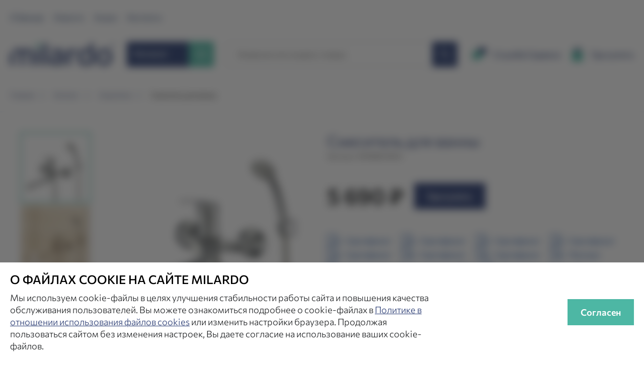

--- FILE ---
content_type: text/html; charset=windows-1251
request_url: https://www.milardo.ru/catalog/bath-faucet/SIMSB02M02/
body_size: 19106
content:
<!DOCTYPE html>
<!DOCTYPE html>
<html lang="ru">

<head>
  <meta charset="windows-1251">
  <meta name="viewport" content="width=device-width, height=device-height, initial-scale=1, user-scalable=0, minimum-scale=1, maximum-scale=1">
  <meta http-equiv="x-ua-compatible" content="ie=edge">
  <meta name="theme-color" content="#fff">
  <meta name="cmsmagazine" content="8964e627c811fcecc98ee26ec3394398" />
  <title>Смеситель для ванны - купить от официального бренда | Milardo</title>
  <link rel="canonical" href="https://www.milardo.ru/catalog/bath-faucet/SIMSB02M02/">
  <link rel="apple-touch-icon" sizes="180x180" href="/upload/up-im-resize/1f9039ed2eapple-touch-icon.webp">
  <link rel="icon" type="image/png" sizes="32x32" href="/upload/up-im-resize/4e33351e03favicon-32x32.webp">
  <link rel="icon" type="image/png" sizes="16x16" href="/upload/up-im-resize/a5de938dc3favicon-16x16.webp">
                        <meta http-equiv="Content-Type" content="text/html; charset=windows-1251" />
<meta name="description" content="Смеситель для ванны - купить по выгодной цене в магазинах сантехники официального бренда Milardo. Характеристики, отзывы, гарантия качества. В наличии. Около 50 магазинов в Санкт-Петербурге и Москве." />
<script data-skip-moving="true">(function(w, d, n) {var cl = "bx-core";var ht = d.documentElement;var htc = ht ? ht.className : undefined;if (htc === undefined || htc.indexOf(cl) !== -1){return;}var ua = n.userAgent;if (/(iPad;)|(iPhone;)/i.test(ua)){cl += " bx-ios";}else if (/Windows/i.test(ua)){cl += ' bx-win';}else if (/Macintosh/i.test(ua)){cl += " bx-mac";}else if (/Linux/i.test(ua) && !/Android/i.test(ua)){cl += " bx-linux";}else if (/Android/i.test(ua)){cl += " bx-android";}cl += (/(ipad|iphone|android|mobile|touch)/i.test(ua) ? " bx-touch" : " bx-no-touch");cl += w.devicePixelRatio && w.devicePixelRatio >= 2? " bx-retina": " bx-no-retina";var ieVersion = -1;if (/AppleWebKit/.test(ua)){cl += " bx-chrome";}else if (/Opera/.test(ua)){cl += " bx-opera";}else if (/Firefox/.test(ua)){cl += " bx-firefox";}ht.className = htc ? htc + " " + cl : cl;})(window, document, navigator);</script>


<link href="/bitrix/cache/css/ml/milardo/template_fb8a690624a7e106ffc6b08b987f24a7/template_fb8a690624a7e106ffc6b08b987f24a7_v1.css?1766484516144916" type="text/css"  data-template-style="true" rel="stylesheet" />







  <!-- Yandex.Metrika counter -->
    <!-- /Yandex.Metrika counter -->
</head>

<body>
    <header class="header">
    <div class="header__top hidden-md-down">
      <div class="container">
        <div class="row align-items-center">
          <div class="col col-auto">
            <nav class="nav top-menu">
              <ul class="list list-flex level-1 justify-content-lg-between">
                
	 <li>
    	<a href="/about-brand/">О бренде</a>
  	</li>
	 <li>
    	<a href="/news/">Новости</a>
  	</li>
	 <li>
    	<a href="/specials/">Акции</a>
  	</li>
	 <li>
    	<a href="/contacts/">Контакты</a>
  	</li>
              </ul>
            </nav>
          </div>
          <div class="col hidden-lg-down">
                      </div>
          <!-- <div class="col header__phone_cnt">
            <a href="tel:88002347767" class="header__phone">8 (800) 234-77-67</a>
            <div class="work_time">— отвечаем на ваши вопросы 24/7</div>
          </div> -->
        </div>
      </div>
    </div>

    <div class="header__top-mobile">
      <div class="container">
        <div class="row align-items-center justify-content-between">
          <div class="col col-auto">
                      </div>

          <div class="col service-btn-col">
            <a href="/customer-service/" class="header_btn">
              <svg width="27" height="27" xmlns="http://www.w3.org/2000/svg" viewBox="0 0 80 80">
                <defs>
                  <style>
                    .cls-1 {
                      fill: #293d73;
                    }

                    .cls-1,
                    .cls-2 {
                      fill-rule: evenodd;
                    }

                    .cls-2 {
                      fill: #4cb6a3;
                    }
                  </style>
                </defs>
                <path class="cls-1" d="M32.74-.32h47.26v36.91h-10.27v10.35l-10.35-10.35h-26.64V-.32Z" />
                <path class="cls-2" d="M0,22.23h55.44v43.86h-27.14l-13.48,13.59v-13.59H0V22.23Z" />
              </svg>
              Служба Сервиса
            </a>
          </div>
          <div class="col distributors-btn-col">
            <a href="/distributors/" class="header_btn">
              <svg width="27" height="27" xmlns="http://www.w3.org/2000/svg" viewBox="0 0 20.69 27">
                <defs>
                  <style>
                    .b {
                      fill: #4bb8a4;
                    }

                    .c {
                      fill: #2a3d73;
                    }
                  </style>
                </defs>
                <rect class="b" y="6.31" width="20.69" height="20.69" />
                <polygon class="c" points="14.19 0 14.08 0 6.62 0 6.5 0 3.74 2.76 3.74 10.39 6.62 10.39 6.62 2.89 14.08 2.89 14.08 10.39 16.97 10.39 16.97 2.77 14.19 0" />
              </svg>
              Где купить
            </a>
          </div>
        </div>
      </div>
    </div>




    <div class="header__bottom">
      <div class="container">
        <div class="row align-items-center">
          <div class="col col-auto">
            <div class="row align-items-center justify-content-md-between">
              <div class="col">
                <a href="/" class="logo">
                  <img src="/bitrix/templates/milardo/img/logo-blue.svg">
                </a>
              </div>

              <div class="col">
                <div class="dropdown disable-outside-click catalog-menu">
                  <button class="button" data-toggle="dropdown" aria-haspopup="true" aria-expanded="false" data-display="static">
                    <span class="button__label hidden-md-down">
                      Каталог
                    </span>
                    <span class="catalog-menu__ico">
                      <span></span>
                      <span></span>
                      <span></span>
                    </span>
                  </button>

                  <div class="dropdown-menu">
                    <div class="container">

                      
                      <div class="distributors-btn-col">
                        <a href="/distributors/" class="header_btn">
                          <svg width="27" height="27" xmlns="http://www.w3.org/2000/svg" viewBox="0 0 20.69 27">
                            <defs>
                              <style>
                                .b {
                                  fill: #4bb8a4;
                                }

                                .c {
                                  fill: #2a3d73;
                                }
                              </style>
                            </defs>
                            <rect class="b" y="6.31" width="20.69" height="20.69" />
                            <polygon class="c" points="14.19 0 14.08 0 6.62 0 6.5 0 3.74 2.76 3.74 10.39 6.62 10.39 6.62 2.89 14.08 2.89 14.08 10.39 16.97 10.39 16.97 2.77 14.19 0" />
                          </svg>
                          Где купить
                        </a>
                      </div>

                      <div class="service-btn-col">
                        <a href="/customer-service/" class="header_btn">
                          <svg width="27" height="27" xmlns="http://www.w3.org/2000/svg" viewBox="0 0 80 80">
                            <defs>
                              <style>
                                .cls-1 {
                                  fill: #293d73;
                                }

                                .cls-1,
                                .cls-2 {
                                  fill-rule: evenodd;
                                }

                                .cls-2 {
                                  fill: #4cb6a3;
                                }
                              </style>
                            </defs>
                            <path class="cls-1" d="M32.74-.32h47.26v36.91h-10.27v10.35l-10.35-10.35h-26.64V-.32Z" />
                            <path class="cls-2" d="M0,22.23h55.44v43.86h-27.14l-13.48,13.59v-13.59H0V22.23Z" />
                          </svg>
                          Служба Сервиса
                        </a>
                      </div>



                        <div id="header-search" class="header-search">
    <form action="/search/index.php" class="search" method="get" id="title-search">
      <input type="search" id="title-search-input" class="field search__field" name="q" value="" autocomplete="off" placeholder="Название или модель товара" required>
      <button type="submit" class="button search__button">
        <svg class="ico">
          <use xlink:href="#ico-search"></use>
        </svg>
      </button>
    </form>
  </div>
                    </div>

                    <nav class="nav top-menu__nav-mobile">
                      <div class="container">
                        <ul class="list list-flex level-1">
                          
	 <li>
    	<a href="/about-brand/">О бренде</a>
  	</li>
	 <li>
    	<a href="/news/">Новости</a>
  	</li>
	 <li>
    	<a href="/specials/">Акции</a>
  	</li>
	 <li>
    	<a href="/contacts/">Контакты</a>
  	</li>
                        </ul>
                      </div>
                    </nav>

                    <div class="container">
                      <div class="row align-items-center">
                        <div class="col col-8 col-xl-7 col-lg-12">
                          <nav class="nav catalog-menu__nav">
                            <ul class="list list-flex level-1">
                              
	 <li>
    	<a href="/catalog/faucets/">Смесители</a>
  	</li>
	 <li>
    	<a href="/catalog/seats/">Сиденья для унитаза</a>
  	</li>
	 <li>
    	<a href="/catalog/shower-accessories/">Аксессуары для душа</a>
  	</li>
	 <li>
    	<a href="/catalog/cornice/">Карнизы</a>
  	</li>
	 <li>
    	<a href="/catalog/bathroom-accessories/">Аксессуары для ванной</a>
  	</li>
                            </ul>
                          </nav>
                        </div>

                          <div class="col col-4 col-xl-5 col-lg-12 hidden-sm-down">
    <div class="swiper-container default-slider">
      <div class="swiper-wrapper">

                  <div class="swiper-slide">
            <article class="card-product">
              <a href="/catalog/smesiteli-dlya-umyvalnika/NIASB00M01/" class="card-product__image">
                                  <img src="/upload/up-im-resize/3473d49e55ayhh9htfs0qfhhd5htlvn8q172r135lt.webp" alt="">
                              </a>

              <div class="card-product__body">
                <h6 class="card-product__title">
                  <a href="/catalog/smesiteli-dlya-umyvalnika/NIASB00M01/">Смеситель для умывальника</a>
                </h6>

                <!--  <div class="card-product__category">
                  <a href="product.html">Смеситель для кухни</a>
                </div> -->

                <div class="card-product__price">
                  <div class="row align-items-center gutters-small">
                                          <div class="col">
                        <div class="price price--current">4 790</div>
                      </div>
                                      </div>
                </div>
              </div>
            </article>
          </div>
                  <div class="swiper-slide">
            <article class="card-product">
              <a href="/catalog/kitchen-faucet/DUPSB0JM05/" class="card-product__image">
                                  <img src="/upload/up-im-resize/29f04fdeceokuf9zk1jjjirf1w25m3f473n3o38x87.webp" alt="">
                              </a>

              <div class="card-product__body">
                <h6 class="card-product__title">
                  <a href="/catalog/kitchen-faucet/DUPSB0JM05/">Смеситель для кухни</a>
                </h6>

                <!--  <div class="card-product__category">
                  <a href="product.html">Смеситель для кухни</a>
                </div> -->

                <div class="card-product__price">
                  <div class="row align-items-center gutters-small">
                                          <div class="col">
                        <div class="price price--current">3 390</div>
                      </div>
                                      </div>
                </div>
              </div>
            </article>
          </div>
                  <div class="swiper-slide">
            <article class="card-product">
              <a href="/catalog/leyki-dlya-dusha/1505F10M18/" class="card-product__image">
                                  <img src="/upload/up-im-resize/2d44561861eo85377n03gden35ow2v1sepfc8oz9l8.webp" alt="">
                              </a>

              <div class="card-product__body">
                <h6 class="card-product__title">
                  <a href="/catalog/leyki-dlya-dusha/1505F10M18/">Душевая лейка</a>
                </h6>

                <!--  <div class="card-product__category">
                  <a href="product.html">Смеситель для кухни</a>
                </div> -->

                <div class="card-product__price">
                  <div class="row align-items-center gutters-small">
                                          <div class="col">
                        <div class="price price--current">1 390</div>
                      </div>
                                      </div>
                </div>
              </div>
            </article>
          </div>
        
      </div>

      <div class="swiper-pagination"></div>
      <button class="swiper-button swiper-button-next" tabindex="0" role="button" aria-label="Next slide" aria-disabled="false">
        <svg width="12" height="18" viewBox="0 0 12 18" fill="none" xmlns="http://www.w3.org/2000/svg">
          <path d="M2 16L9 9L2 2" stroke="white" stroke-width="3" />
        </svg>
      </button>
    </div>
  </div>





                      </div>
                    </div>
                  </div>
                </div>
              </div>
              <div class="col col-auto header-search-col">
                  <div id="header-search" class="header-search">
    <form action="/search/index.php" class="search" method="get" id="title-search">
      <input type="search" id="title-search-input" class="field search__field" name="q" value="" autocomplete="off" placeholder="Название или модель товара" required>
      <button type="submit" class="button search__button">
        <svg class="ico">
          <use xlink:href="#ico-search"></use>
        </svg>
      </button>
    </form>
  </div>
              </div>
              <div class="col service-btn-col">
                <a href="/customer-service/" class="header_btn">
                  <svg width="27" height="27" xmlns="http://www.w3.org/2000/svg" viewBox="0 0 80 80">
                    <defs>
                      <style>
                        .cls-1 {
                          fill: #293d73;
                        }

                        .cls-1,
                        .cls-2 {
                          fill-rule: evenodd;
                        }

                        .cls-2 {
                          fill: #4cb6a3;
                        }
                      </style>
                    </defs>
                    <path class="cls-1" d="M32.74-.32h47.26v36.91h-10.27v10.35l-10.35-10.35h-26.64V-.32Z" />
                    <path class="cls-2" d="M0,22.23h55.44v43.86h-27.14l-13.48,13.59v-13.59H0V22.23Z" />
                  </svg>
                  Служба Сервиса
                </a>
              </div>
              <div class="col distributors-btn-col">
                <a href="/distributors/" class="header_btn">
                  <svg width="27" height="27" xmlns="http://www.w3.org/2000/svg" viewBox="0 0 20.69 27">
                    <defs>
                      <style>
                        .b {
                          fill: #4bb8a4;
                        }

                        .c {
                          fill: #2a3d73;
                        }
                      </style>
                    </defs>
                    <rect class="b" y="6.31" width="20.69" height="20.69" />
                    <polygon class="c" points="14.19 0 14.08 0 6.62 0 6.5 0 3.74 2.76 3.74 10.39 6.62 10.39 6.62 2.89 14.08 2.89 14.08 10.39 16.97 10.39 16.97 2.77 14.19 0" />
                  </svg>
                  Где купить
                </a>
              </div>
            </div>
          </div>


        </div>
      </div>
    </div>
  </header>

  <main class="main"> 
                  



<section class="section content">
  <header class="section__header">
    <div class="container">
      <nav class="nav breadcrumbs">
              <ul class="list list-flex">
                <li>
                  <a href="/">Главная</a>
                </li><li><a href="/catalog/">Каталог</a></li><li><a href="/catalog/faucets/">Смесители</a></li><li class="active"><a href="">Смеситель для ванны</a></li> </ul></nav>    </div>
  </header>

  
  <div class="section__body">
    <div class="product-detail">
      <div class="container">
        <div class="row">
          <div class="col col-6 col-lg-12">
            <div class="product-detail__galery">
              <div id="product-detail-slider" class="swiper-container product-detail-slider">
                <div class="swiper-wrapper">
                                                                              <div class="swiper-slide">
                        <a href="/upload/up-im-resize/94f5528c752a9v77mwt5uqesmegcvhj7wp2o3e2hcd.webp" data-fancybox="product-gallery">
                          <img src="/upload/up-im-resize/94f5528c752a9v77mwt5uqesmegcvhj7wp2o3e2hcd.webp" alt="">
                        </a>
                      </div>
                                                                                                                                                                                                                                                                            <div class="swiper-slide">
                        <a href="/upload/up-im-resize/e92844f3fab8qdwgz4rh5hbh7nheujurc681x3ubn9.webp" data-fancybox="product-gallery">
                          <img src="/upload/up-im-resize/e92844f3fab8qdwgz4rh5hbh7nheujurc681x3ubn9.webp" alt="">
                        </a>
                      </div>
                                                                                                                                                                                                                                                                                                                <div class="swiper-slide">
                        <a href="/upload/up-im-resize/54eef3a03dix02txp8dt1ne8706fhgyt7ik2fu9srh.webp" data-fancybox="product-gallery">
                          <img src="/upload/up-im-resize/54eef3a03dix02txp8dt1ne8706fhgyt7ik2fu9srh.webp" alt="">
                        </a>
                      </div>
                                                                                                                                                                                                                                                                                                                                                                                                                                                                                                                                                                                                                                                                                </div>
              </div>

              <div id="product-detail-thumbs-slider" class="swiper-container product-detail-thumbs-slider">
                <div class="swiper-wrapper">
                                                                              <div class="swiper-slide">
                        <img src="/upload/up-im-resize/b7b1294b682a9v77mwt5uqesmegcvhj7wp2o3e2hcd.webp" alt="">
                      </div>
                                                                                                                                                                                                                                                                            <div class="swiper-slide">
                        <img src="/upload/up-im-resize/ec65c0aa00b8qdwgz4rh5hbh7nheujurc681x3ubn9.webp" alt="">
                      </div>
                                                                                                                                                                                                                                                                                                                <div class="swiper-slide">
                        <img src="/upload/up-im-resize/49c84622cdix02txp8dt1ne8706fhgyt7ik2fu9srh.webp" alt="">
                      </div>
                                                                                                                                                                                                                                                                                                                                                                                                                                                                                                                                                                                                                                                                
                </div>

                <div class="swiper-scrollbar"></div>
              </div>
            </div>
          </div>

          <div class="col col-6 col-lg-12">
            <div class="product-detail__header">
                                                        <h1 class="product-detail__title">Смеситель для ванны</h1>

              <div class="product-detail__article">

                Артикул: SIMSB02M02              </div>
                          </div>

                          <div class="product-detail__price">
                <div class="row align-items-center">
                                      <div class="col">
                      <div class="price price--current">
                        5 690                      </div>
                    </div>
                                                        <div class="col col-sm-12">
                      <a href="#where" class="button button--primary button--medium scrollTo">
                        <span class="button__label">Где купить</span>
                      </a>
                    </div>
                                  </div>
              </div>
            

            <div class="row product-detail__documents">
                              <div class="col col-sm-12">
                  <a href="/upload/iblock/927/ceeygjrbhnm5vh3lo0prvdyy2369ml1a.pdf" class="link" target="_blank">
                    <svg class="ico ico-left">
                      <use xlink:href="#ico-pdf"></use>
                    </svg>
                    <span class="link__text">
                      Сертификат
                    </span>
                  </a>
                </div>
                              <div class="col col-sm-12">
                  <a href="/upload/iblock/df7/ws02mhvctivp5lmm1xaq04aw9s16ixs8.pdf" class="link" target="_blank">
                    <svg class="ico ico-left">
                      <use xlink:href="#ico-pdf"></use>
                    </svg>
                    <span class="link__text">
                      Сертификат
                    </span>
                  </a>
                </div>
                              <div class="col col-sm-12">
                  <a href="/upload/iblock/3dd/m0h7u3790zat81r5g3ornx1wcuxzhtik.pdf" class="link" target="_blank">
                    <svg class="ico ico-left">
                      <use xlink:href="#ico-pdf"></use>
                    </svg>
                    <span class="link__text">
                      Сертификат
                    </span>
                  </a>
                </div>
                              <div class="col col-sm-12">
                  <a href="/upload/iblock/31b/sxqbnfsgazz4tlgpmzw5uiypqwpw16ai.pdf" class="link" target="_blank">
                    <svg class="ico ico-left">
                      <use xlink:href="#ico-pdf"></use>
                    </svg>
                    <span class="link__text">
                      Сертификат
                    </span>
                  </a>
                </div>
                              <div class="col col-sm-12">
                  <a href="/upload/iblock/456/dijlglcdq8kz5aibgjk510ibpn5x48hv.pdf" class="link" target="_blank">
                    <svg class="ico ico-left">
                      <use xlink:href="#ico-pdf"></use>
                    </svg>
                    <span class="link__text">
                      Сертификат
                    </span>
                  </a>
                </div>
                              <div class="col col-sm-12">
                  <a href="/upload/iblock/dcb/323ik2oefvy6u0ln0j2kosvwii1ejkko.pdf" class="link" target="_blank">
                    <svg class="ico ico-left">
                      <use xlink:href="#ico-pdf"></use>
                    </svg>
                    <span class="link__text">
                      Сертификат
                    </span>
                  </a>
                </div>
                              <div class="col col-sm-12">
                  <a href="/upload/iblock/5bc/gw6835bc5ak3sus83q58an2deizu341d.pdf" class="link" target="_blank">
                    <svg class="ico ico-left">
                      <use xlink:href="#ico-pdf"></use>
                    </svg>
                    <span class="link__text">
                      Сертификат
                    </span>
                  </a>
                </div>
                                            <div class="col col-sm-12">
                  <a href="/upload/iblock/c2d/qcenj7njziw6a65omavpfmeih41chypx.pdf" class="link" target="_blank">
                    <svg class="ico ico-left">
                      <use xlink:href="#ico-pdf"></use>
                    </svg>

                    <span class="link__text">
                      Паспорт
                    </span>
                  </a>
                </div>
                            <!--  -->
              <div class="col col-sm-12">
                <a href="/milardo.pdf" class="link" target="_blank">
                  <svg class="ico ico-left">
                    <use xlink:href="#ico-pdf"></use>
                  </svg>

                  <span class="link__text">
                    Скачать каталог продукции в PDF
                  </span>
                </a>
              </div>
              <div class="col col-sm-12">
                <a href="/guarantees/warranty-card.pdf" class="link" target="_blank">
                  <svg class="ico ico-left">
                    <use xlink:href="#ico-pdf"></use>
                  </svg>

                  <span class="link__text">
                    Электронная гарантия
                  </span>
                </a>
              </div>
              <!--  -->

            </div>

            <div class="product-detail__info">
              
              <div class="product-detail__props">
                <div class="product-detail__props-title">Характеристики:</div>
                <ul class="list product-detail__props-list">
                                      <li>Коллекция: <a href="/collection/simp/">Simp</a></li>
                                                                                                                                                <li>Материал: <span>Латунь ЛЦ40C (ГОСТ 17711-93)</span></li>
                                                                                        <li>Покрытие: <span>Никель-хромовое</span></li>
                                                                                        <li>Аэратор: <span>Пластиковый аэратор M24</span></li>
                                                                                        <li>Дивертор: <span>Поворотный</span></li>
                                                                                        <li>Количество режимов лейки: <span>1</span></li>
                                                                                        <li>Длина шланга: <span>150</span></li>
                                                                                        <li>Цвет: <span>Хром глянцевый</span></li>
                                                                            </ul>
              </div>
              
            </div>
          </div>
        </div>
      </div>
    </div>
  </div>
</section>

      <section class="section">
      <header class="section__header">
        <div class="container">
          <h2 class="section__title">ОПИСАНИЕ</h2>
        </div>
      </header>

      <div class="section__body">
        <div class="container" style="line-height: 1.4;">
          Смеситель для ванны Simp отличается простотой формы и естественной плавностью линий. Он подойдет для любого интерьера в классическом или современном стиле. Поворотный излив эстетично интегрирован в корпус, вода из него поступает в ванну под комфортным углом. В комплекте лейка (3 режима) для душа, шланг и держатель для лейки.<br />
•   Качественный механизм смешивания воды смесителя Milardo® рассчитан на более чем 70 000 циклов работы – это не менее 15 лет эксплуатации семьей из трех человек.<br />
•   Оптимальная толщина никель-хромового покрытия защищает смесители и душевые аксессуары Milardo® от образования трещин и сколов, продлевая срок их службы.<br />
•   Гарантия на смесители Milardo® – 7 лет, на душевые аксессуары – 1 год, на картридж – 3 года.<br />
 (с) Авторский текст, апрерь 2024 г.        </div>
      </div>
    </section>
  
  <section class="section">
    <header class="section__header">
      <div class="container">
        <h2 class="section__title">ЗАПАСНЫЕ ЧАСТИ</h2>
      </div>
    </header>

    <div class="section__body">
      <div class="container">
                  <div class="productions_spare_parts">
            <table>
              <thead>
                <tr>
                  <th>№</th>
                  <th>Наименование</th>
                  <th>Артикул</th>
                </tr>
              </thead>
              <tbody>
                                  <tr>
                    <td>1</td>
                    <td>
                                              Заглушка декоративная ручки, Simp, хром                                          </td>
                    <td>973SIM1CSM</td>
                  </tr>
                                  <tr>
                    <td>2</td>
                    <td>
                                              Ручка для смесителя, Simp, 35 мм, хром                                          </td>
                    <td>99435C45SM</td>
                  </tr>
                                  <tr>
                    <td>3</td>
                    <td>
                                              картридж керамический для смесителя, 35 мм, без ножек                                          </td>
                    <td>999C35D0SM</td>
                  </tr>
                                  <tr>
                    <td>4</td>
                    <td>
                                              Дивертор для смесителя, пластик, керамика, h=40 мм, D=22 мм, поворотный                                          </td>
                    <td>997PC140SM</td>
                  </tr>
                                  <tr>
                    <td>5</td>
                    <td>
                                              Заглушка ручки, хром, Simp                                          </td>
                    <td>973SIM3CSM</td>
                  </tr>
                                  <tr>
                    <td>6</td>
                    <td>
                                              Ручка дивертора, Simp, хром                                          </td>
                    <td>971MIC02SM</td>
                  </tr>
                                  <tr>
                    <td>7</td>
                    <td>
                                              Уплотнители для смесителя, к-т, 4 шт, Simp                                          </td>
                    <td>986SIM04SM</td>
                  </tr>
                                  <tr>
                    <td>8</td>
                    <td>
                                              Аэратор для смесителя, пластик, M24, корпусный, наружная резьба                                          </td>
                    <td>996P24B1SM</td>
                  </tr>
                                  <tr>
                    <td>9</td>
                    <td>
                                              Излив для смесителя, ванна, плоский, нерж. сталь, 172 мм, поворотный, хром                                          </td>
                    <td>995F17C2SM</td>
                  </tr>
                                  <tr>
                    <td>10</td>
                    <td>
                                              Держатель лейки, хром                                          </td>
                    <td>977MIC00SM</td>
                  </tr>
                                  <tr>
                    <td>11</td>
                    <td>
                                              Шланг для душа, хром                                          </td>
                    <td>976MIC00SM</td>
                  </tr>
                                  <tr>
                    <td>12</td>
                    <td>
                                              Лейка для душа, Simp, хром                                          </td>
                    <td>978MIC19SM</td>
                  </tr>
                                  <tr>
                    <td>13</td>
                    <td>
                                              Гайка накидная, штуцер в к-те, хром                                          </td>
                    <td>983MIC00SM</td>
                  </tr>
                                  <tr>
                    <td>14</td>
                    <td>
                                              Отражатель для смесителя, эксцентрик в к-те, круглый, хром                                          </td>
                    <td>982BRRC2SM</td>
                  </tr>
                              </tbody>
            </table>
            <img src="/upload/up-im-resize/4d222b3369hul3grsa527z8e4mzrqf9fsx1v23d5c9.webp" alt="Схема">
          </div>
              </div>
    </div>
  </section>

  <section class="section" id="where">
    <header class="section__header">
      <div class="container">
        <h2 class="section__title">Где купить</h2>
      </div>
    </header>

    <div class="section__body">
      <div class="container">
        <!-- Yandex.Market Widget -->
        <div class="for_found" data-search="SIMSB02M02"></div>
                        <div id="marketWidget"></div>
        <!-- End Yandex.Market Widget -->
      </div>
    </div>
  </section>

  <section class="section">
    <header class="section__header">
      <div class="container">
        <h2 class="section__title">Другие товары в этой категории</h2>
      </div>
    </header>

    <div class="section__body">
      <div class="container">
        <div class="swiper swiper-carousel">
          <div class="swiper-container products-carousel">
            <div class="swiper-wrapper">
                                                <div class="swiper-slide">
                    <article class="card-product">
                      <a href="/catalog/faucets/SIMSB00M02/" class="card-product__image">
                                                  <img src="/upload/up-im-resize/e5151182365300nba1pb231eh2xmtp3d1krb9u2svs.webp" alt="">
                                              </a>

                      <div class="card-product__body">
                        <h6 class="card-product__title">
                          <a href="/catalog/faucets/SIMSB00M02/">Смеситель для ванны</a>
                        </h6>

                        <!--  <div class="card-product__category">
                          <a href="/catalog/faucets/">Смесители</a>
                        </div> -->

                        <div class="card-product__price">
                          <div class="row align-items-center gutters-small">
                                                          <div class="col">
                                <div class="price price--current">3 150</div>
                              </div>
                              <div class="col">
                                <div class="price price--old">4 190</div>
                              </div>
                                                      </div>
                        </div>
                      </div>
                    </article>
                  </div>
                                  <div class="swiper-slide">
                    <article class="card-product">
                      <a href="/catalog/smesiteli-dlya-umyvalnika/SIMSB00M01/" class="card-product__image">
                                                  <img src="/upload/up-im-resize/43f2a00a60knwvsax5kiylwiriu0jcxs762bosyh8m.webp" alt="">
                                              </a>

                      <div class="card-product__body">
                        <h6 class="card-product__title">
                          <a href="/catalog/smesiteli-dlya-umyvalnika/SIMSB00M01/">Смеситель для умывальника</a>
                        </h6>

                        <!--  <div class="card-product__category">
                          <a href="/catalog/smesiteli-dlya-umyvalnika/">Смесители для умывальника</a>
                        </div> -->

                        <div class="card-product__price">
                          <div class="row align-items-center gutters-small">
                                                          <div class="col">
                                <div class="price price--current">2 390</div>
                              </div>
                                                      </div>
                        </div>
                      </div>
                    </article>
                  </div>
                                  <div class="swiper-slide">
                    <article class="card-product">
                      <a href="/catalog/smesiteli-dlya-umyvalnika/SIMSBR0M01/" class="card-product__image">
                                                  <img src="/upload/up-im-resize/8d6f93d837xp3haiklk7gayfsb0hdoi84qpqwqu8bm.webp" alt="">
                                              </a>

                      <div class="card-product__body">
                        <h6 class="card-product__title">
                          <a href="/catalog/smesiteli-dlya-umyvalnika/SIMSBR0M01/">Смеситель для умывальника</a>
                        </h6>

                        <!--  <div class="card-product__category">
                          <a href="/catalog/smesiteli-dlya-umyvalnika/">Смесители для умывальника</a>
                        </div> -->

                        <div class="card-product__price">
                          <div class="row align-items-center gutters-small">
                                                          <div class="col">
                                <div class="price price--current">2 590</div>
                              </div>
                                                      </div>
                        </div>
                      </div>
                    </article>
                  </div>
                                  <div class="swiper-slide">
                    <article class="card-product">
                      <a href="/catalog/smesiteli-dlya-vanny-s-dlinnym-izlivom/SIMSB02M10/" class="card-product__image">
                                                  <img src="/upload/up-im-resize/88a4dd2d69d1e1d7uo9mq1s518h6g6jgpp2ezi1ig1.webp" alt="">
                                              </a>

                      <div class="card-product__body">
                        <h6 class="card-product__title">
                          <a href="/catalog/smesiteli-dlya-vanny-s-dlinnym-izlivom/SIMSB02M10/">Смеситель для ванны с длинным изливом</a>
                        </h6>

                        <!--  <div class="card-product__category">
                          <a href="/catalog/smesiteli-dlya-vanny-s-dlinnym-izlivom/">Для ванны с длинным изливом</a>
                        </div> -->

                        <div class="card-product__price">
                          <div class="row align-items-center gutters-small">
                                                          <div class="col">
                                <div class="price price--current">5 990</div>
                              </div>
                                                      </div>
                        </div>
                      </div>
                    </article>
                  </div>
                                                                <div class="swiper-slide">
                    <article class="card-product">
                      <a href="/catalog/smesiteli-dlya-dusha/SIMSB00M03WA/" class="card-product__image">
                                                  <img src="/upload/up-im-resize/c9668e624djsw6kfuod8juexbwtfsb84irxw247czi.webp" alt="">
                                              </a>

                      <div class="card-product__body">
                        <h6 class="card-product__title">
                          <a href="/catalog/smesiteli-dlya-dusha/SIMSB00M03WA/">Смеситель для душа</a>
                        </h6>

                        <!--  <div class="card-product__category">
                          <a href="/catalog/smesiteli-dlya-dusha/">Смесители для душа</a>
                        </div> -->

                        <div class="card-product__price">
                          <div class="row align-items-center gutters-small">
                                                          <div class="col">
                                <div class="price price--current">3 290</div>
                              </div>
                                                      </div>
                        </div>
                      </div>
                    </article>
                  </div>
                                  <div class="swiper-slide">
                    <article class="card-product">
                      <a href="/catalog/smesiteli-dlya-dusha/SIMSB00M03/" class="card-product__image">
                                                  <img src="/upload/up-im-resize/512d4112d6wk27fj7ubdo531rbi7oevud36vk2f5n7.webp" alt="">
                                              </a>

                      <div class="card-product__body">
                        <h6 class="card-product__title">
                          <a href="/catalog/smesiteli-dlya-dusha/SIMSB00M03/">Смеситель для душа</a>
                        </h6>

                        <!--  <div class="card-product__category">
                          <a href="/catalog/smesiteli-dlya-dusha/">Смесители для душа</a>
                        </div> -->

                        <div class="card-product__price">
                          <div class="row align-items-center gutters-small">
                                                          <div class="col">
                                <div class="price price--current">3 790</div>
                              </div>
                                                      </div>
                        </div>
                      </div>
                    </article>
                  </div>
                                  <div class="swiper-slide">
                    <article class="card-product">
                      <a href="/catalog/dushevyye-stoyki/SIM6500M17/" class="card-product__image">
                                                  <img src="/upload/up-im-resize/4dd6b95aa5ciitgvev4j6ed7hh584y3t744db648r1.webp" alt="">
                                              </a>

                      <div class="card-product__body">
                        <h6 class="card-product__title">
                          <a href="/catalog/dushevyye-stoyki/SIM6500M17/">Стойка</a>
                        </h6>

                        <!--  <div class="card-product__category">
                          <a href="/catalog/dushevyye-stoyki/">Душевые стойки</a>
                        </div> -->

                        <div class="card-product__price">
                          <div class="row align-items-center gutters-small">
                                                          <div class="col">
                                <div class="price price--current">1 990</div>
                              </div>
                                                      </div>
                        </div>
                      </div>
                    </article>
                  </div>
                                  <div class="swiper-slide">
                    <article class="card-product">
                      <a href="/catalog/shower-systems/SIMSB1FM89/" class="card-product__image">
                                                  <img src="/upload/up-im-resize/8d7d02221b8cv9ptvi16gqos2sjy2hzkd1r0bme7xz.webp" alt="">
                                              </a>

                      <div class="card-product__body">
                        <h6 class="card-product__title">
                          <a href="/catalog/shower-systems/SIMSB1FM89/">Душевая система с тропическим душем</a>
                        </h6>

                        <!--  <div class="card-product__category">
                          <a href="/catalog/shower-systems/">Душевые системы</a>
                        </div> -->

                        <div class="card-product__price">
                          <div class="row align-items-center gutters-small">
                                                          <div class="col">
                                <div class="price price--current">8 190</div>
                              </div>
                              <div class="col">
                                <div class="price price--old">13 990</div>
                              </div>
                                                      </div>
                        </div>
                      </div>
                    </article>
                  </div>
                                                                <div class="swiper-slide">
                    <article class="card-product">
                      <a href="/catalog/shower-systems/SIMSB1FM06/" class="card-product__image">
                                                  <img src="/upload/up-im-resize/134be418b2xgog064i7q8b9wdnfqrfdyxwx4o22u5q.webp" alt="">
                                              </a>

                      <div class="card-product__body">
                        <h6 class="card-product__title">
                          <a href="/catalog/shower-systems/SIMSB1FM06/">Душевая система с тропическим душем</a>
                        </h6>

                        <!--  <div class="card-product__category">
                          <a href="/catalog/shower-systems/">Душевые системы</a>
                        </div> -->

                        <div class="card-product__price">
                          <div class="row align-items-center gutters-small">
                                                          <div class="col">
                                <div class="price price--current">8 600</div>
                              </div>
                              <div class="col">
                                <div class="price price--old">14 990</div>
                              </div>
                                                      </div>
                        </div>
                      </div>
                    </article>
                  </div>
                                          </div>
            <button class="swiper-button swiper-button-prev"></button>
            <button class="swiper-button swiper-button-next"></button>
          </div>
        </div>
      </div>
    </div>
  </section>


             
</main>
<footer class="footer">
  <div class="footer__top">
    <div class="container">
      <nav class="nav bottom-menu">
        <div class="row">
          <div class="col col-4 col-md-6 col-sm-12">
            <div class="bottom-menu__category">
              <h6 class="bottom-menu__category-title">
                Каталог товаров
              </h6>

              <ul class="list level-1">
                
	 <li>
    	<a href="/catalog/faucets/">Смесители</a>
  	</li>
	 <li>
    	<a href="/catalog/seats/">Сиденья для унитаза</a>
  	</li>
	 <li>
    	<a href="/catalog/shower-accessories/">Аксессуары для душа</a>
  	</li>
	 <li>
    	<a href="/catalog/cornice/">Карнизы</a>
  	</li>
	 <li>
    	<a href="/catalog/bathroom-accessories/">Аксессуары для ванной</a>
  	</li>
              </ul>
            </div>
          </div>

          <div class="col col-4 col-md-6 col-sm-12">
            <div class="bottom-menu__category">
              <h6 class="bottom-menu__category-title">
                Бренд
              </h6>

              <ul class="list level-1">
                
	 <li>
    	<a href="/about-brand/">О бренде</a>
  	</li>
	 <li>
    	<a href="/distributors/">Где купить</a>
  	</li>
	 <li>
    	<a href="/news/">Новости</a>
  	</li>
	 <li>
    	<a href="/specials/">Акции</a>
  	</li>
	 <li>
    	<a href="/customer-service/">Сервис</a>
  	</li>
	 <li>
    	<a href="/useful/">Полезное</a>
  	</li>
	 <li>
    	<a href="/review/">Отзывы</a>
  	</li>
              </ul>
            </div>
          </div>

          <div class="col col-4 col-md-12">
            <div class="bottom-menu__category">
              <h6 class="bottom-menu__category-title">
                Информация
              </h6>

              <ul class="list level-1">
                <li>
                  <a href="/cookie-policy/">Политика в отношении использования файлов cookies</a>
                </li>
                <li>
                  <a href="/user-agreement/">Политика обработки ПДн</a>
                </li>
                <!-- <li>
                  <a href="/privacy-policy/">Политика конфиденциальности персональных данных</a>
                </li> -->
                <li>
                  <a href="/useful/warranty-service/">Электронная гарантия</a>
                </li>
                <li>
                  <a href="/customer-service/">Служба Сервиса</a>
                </li>
              </ul>
            </div>
          </div>
        </div>
      </nav>
    </div>
  </div>

  <div class="footer__bottom">
    <div class="container">
      <div class="row align-items-center justify-content-center">


        <div class="col col-sm-12">
          <div class="row align-items-center justify-content-sm-center">
            <div class="col">
              <div class="footer__copyright">© Milardo</div>
            </div>

            <div class="col">
              <nav class="nav social-menu">
                <ul class="list list-flex">
                  <li>
                    <a href="https://vk.com/milardo" target="_blank">
                      <svg class="ico">
                        <use xlink:href="#ico-vk"></use>
                      </svg>
                    </a>
                  </li>

                  <!-- <li>
                        <a href="https://www.facebook.com/milardo.official" target="_blank">
                          <svg class="ico">
                            <use xlink:href="#ico-fb"></use>
                          </svg>
                        </a>
                      </li>

                      <li>
                        <a href="https://www.instagram.com/milardo_official" target="_blank">
                          <svg class="ico">
                            <use xlink:href="#ico-in"></use>
                          </svg>
                        </a>
                      </li> -->
                </ul>
              </nav>
            </div>
          </div>
        </div>

        <div class="col col-auto col-sm-12 ">
          <a href="https://www.up-im.ru" target="_blank" class="footer__developer">
            Разработка сайта:
            <svg>
              <use xlink:href="#ico-developer"></use>
            </svg>
          </a>
        </div>
      </div>

      <div class="footer__warning">
        <p>Производитель оставляет за собой право в любой момент вносить изменения в комплектацию, дизайн и характеристики товара, не ухудшающие его качество. <br />Актуальная информация о продукции Milardo<sup>®</sup> – на сайте бренда www.milardo.ru.</p>
      </div>

    </div>
  </div>
</footer>

<div class="cookies_confirm">
  <div class="container">
    <div class="flex">
      <div class="info">
        <div class="title">О ФАЙЛАХ COOKIE НА САЙТЕ MILARDO</div>
        <div class="text">
          Мы используем cookie-файлы в целях улучшения стабильности работы сайта и повышения качества обслуживания пользователей. Вы можете ознакомиться подробнее о cookie-файлах в <a href="/cookie-policy/" target="_blank">Политике в отношении использования файлов cookies</a> или изменить настройки браузера. Продолжая пользоваться сайтом без изменения настроек, Вы даете согласие на использование ваших cookie-файлов.
        </div>
      </div>
      <a href="#" class="btn cookies_confirm_close button button--secondary button--medium">Согласен</a>
    </div>
  </div>
</div>

<svg version="1.1" class="icons" xmlns="http://www.w3.org/2000/svg" xmlns:xlink="http://www.w3.org/1999/xlink" viewBox="0 0 1000 1000">
  <symbol id="ico-developer" viewBox="0 0 75 24">
    <path id="path1" fill="#303538" stroke="none" d="M 23.668301 3.54772 L 25.4505 3.54772 L 25.4505 11.3447 L 23.668301 11.3447 L 23.668301 3.54772 Z M 31.5798 3.54772 L 33.3619 3.54772 L 33.3619 11.3447 L 32.025299 11.3447 L 29.0179 7.11207 L 29.0179 11.3447 L 27.235701 11.3447 L 27.235701 3.54772 L 28.5723 3.54772 L 31.5798 7.78038 L 31.5798 3.54772 Z M 40.378399 3.54772 L 40.378399 5.26306 L 38.373402 5.26306 L 38.373402 11.3447 L 36.591202 11.3447 L 36.591202 5.26306 L 34.5863 5.26306 L 34.5863 3.54772 L 40.378399 3.54772 Z M 43.3862 9.629391 L 46.505001 9.629391 L 46.505001 11.3447 L 41.604 11.3447 L 41.604 3.54772 L 46.449299 3.54772 L 46.449299 5.26306 L 43.3862 5.26306 L 43.3862 6.55514 L 46.170898 6.55514 L 46.170898 8.248199 L 43.3862 8.248199 L 43.3862 9.629391 Z M 52.055099 11.3447 L 50.584801 8.78285 L 49.738201 8.78285 L 49.738201 11.3447 L 47.9561 11.3447 L 47.9561 3.54772 L 51.074902 3.54772 C 51.817402 3.54772 52.448601 3.807621 52.968399 4.327419 C 53.488201 4.847219 53.7481 5.478409 53.7481 6.22098 C 53.7481 6.69623 53.614498 7.13806 53.347099 7.546471 C 53.0872 7.94746 52.741901 8.25934 52.311298 8.482109 L 53.970901 11.3447 L 52.055099 11.3447 Z M 49.738201 5.21851 L 49.738201 7.22345 L 51.074902 7.22345 C 51.319901 7.22345 51.527802 7.126921 51.698601 6.933849 C 51.8769 6.74078 51.966 6.50316 51.966 6.22098 C 51.966 5.938801 51.8769 5.70118 51.698601 5.50811 C 51.527802 5.315041 51.319901 5.21851 51.074902 5.21851 L 49.738201 5.21851 Z M 59.598499 3.54772 L 61.380699 3.54772 L 61.380699 11.3447 L 60.043999 11.3447 L 57.036598 7.11207 L 57.036598 11.3447 L 55.254501 11.3447 L 55.254501 3.54772 L 56.591099 3.54772 L 59.598499 7.78038 L 59.598499 3.54772 Z M 64.944099 9.629391 L 68.062897 9.629391 L 68.062897 11.3447 L 63.161999 11.3447 L 63.161999 3.54772 L 68.007301 3.54772 L 68.007301 5.26306 L 64.944099 5.26306 L 64.944099 6.55514 L 67.728798 6.55514 L 67.728798 8.248199 L 64.944099 8.248199 L 64.944099 9.629391 Z M 74.7491 3.54772 L 74.7491 5.26306 L 72.744202 5.26306 L 72.744202 11.3447 L 70.961998 11.3447 L 70.961998 5.26306 L 68.9571 5.26306 L 68.9571 3.54772 L 74.7491 3.54772 Z M 30.0445 13.8564 L 30.0445 20.3447 L 28.561399 20.3447 L 28.561399 16.572201 L 26.883699 19.3251 L 26.7169 19.3251 L 25.0392 16.572201 L 25.0392 20.3447 L 23.556101 20.3447 L 23.556101 13.8564 L 25.0392 13.8564 L 26.800301 16.7391 L 28.561399 13.8564 L 30.0445 13.8564 Z M 35.376999 20.3447 L 35.052601 19.3251 L 32.6427 19.3251 L 32.318298 20.3447 L 30.696199 20.3447 L 32.902199 13.8564 L 34.793098 13.8564 L 36.9991 20.3447 L 35.376999 20.3447 Z M 33.087601 17.934799 L 34.6077 17.934799 L 33.847698 15.5526 L 33.087601 17.934799 Z M 41.056099 20.3447 L 39.8325 18.2129 L 39.128101 18.2129 L 39.128101 20.3447 L 37.6451 20.3447 L 37.6451 13.8564 L 40.240398 13.8564 C 40.858299 13.8564 41.383598 14.0727 41.816101 14.5052 C 42.248699 14.9378 42.464901 15.463 42.464901 16.080999 C 42.464901 16.4765 42.353699 16.844101 42.131302 17.184 C 41.915001 17.5177 41.627602 17.777201 41.269199 17.962601 L 42.650299 20.3447 L 41.056099 20.3447 Z M 39.128101 15.2468 L 39.128101 16.915199 L 40.240398 16.915199 C 40.444302 16.915199 40.617298 16.8349 40.759399 16.6742 C 40.9077 16.5135 40.981899 16.3158 40.981899 16.080999 C 40.981899 15.8462 40.9077 15.6484 40.759399 15.4878 C 40.617298 15.3271 40.444302 15.2468 40.240398 15.2468 L 39.128101 15.2468 Z M 48.6866 20.3447 L 46.999699 20.3447 L 44.923401 17.3416 L 44.923401 20.3447 L 43.440399 20.3447 L 43.440399 13.8564 L 44.923401 13.8564 L 44.923401 16.6742 L 46.907001 13.8564 L 48.593899 13.8564 L 46.406399 17.017099 L 48.6866 20.3447 Z M 50.818298 18.917299 L 53.413601 18.917299 L 53.413601 20.3447 L 49.335201 20.3447 L 49.335201 13.8564 L 53.367298 13.8564 L 53.367298 15.2838 L 50.818298 15.2838 L 50.818298 16.358999 L 53.135502 16.358999 L 53.135502 17.7679 L 50.818298 17.7679 L 50.818298 18.917299 Z M 58.699501 13.8564 L 58.699501 15.2838 L 57.031101 15.2838 L 57.031101 20.3447 L 55.548 20.3447 L 55.548 15.2838 L 53.879601 15.2838 L 53.879601 13.8564 L 58.699501 13.8564 Z M 59.441399 13.8564 L 60.9244 13.8564 L 60.9244 20.3447 L 59.441399 20.3447 L 59.441399 13.8564 Z M 65.746803 13.8564 L 67.229897 13.8564 L 67.229897 20.3447 L 66.117599 20.3447 L 63.615002 16.8225 L 63.615002 20.3447 L 62.131901 20.3447 L 62.131901 13.8564 L 63.244202 13.8564 L 65.746803 17.378599 L 65.746803 13.8564 Z M 74.857597 16.729799 L 74.857597 17.2859 C 74.857597 18.2561 74.554802 19.031601 73.949203 19.612499 C 73.3498 20.187201 72.586601 20.474501 71.659698 20.474501 C 70.652496 20.474501 69.815201 20.150101 69.147797 19.5012 C 68.486702 18.8524 68.156097 18.0553 68.156097 17.1098 C 68.156097 16.1644 68.483597 15.3642 69.138603 14.7092 C 69.799797 14.0542 70.606201 13.726601 71.5578 13.726601 C 72.163399 13.726601 72.7164 13.8626 73.216904 14.1345 C 73.723602 14.4064 74.115997 14.7648 74.394096 15.2097 L 73.133499 15.9327 C 72.991402 15.7102 72.778198 15.5279 72.494003 15.3858 C 72.215897 15.2437 71.900703 15.1726 71.5485 15.1726 C 70.998596 15.1726 70.541298 15.3549 70.176697 15.7195 C 69.818298 16.084101 69.639099 16.5506 69.639099 17.119101 C 69.639099 17.6814 69.824501 18.1418 70.195198 18.5002 C 70.566002 18.8524 71.060402 19.0285 71.678299 19.0285 C 72.537201 19.0285 73.090302 18.694799 73.337402 18.0275 L 71.604103 18.0275 L 71.604103 16.729799 L 74.857597 16.729799 Z" />
    <path id="path2" fill="#0f39ce" stroke="none" d="M 5.43668 0.230646 L 8.17149 0.230646 L 8.17149 8.468021 L 5.43668 8.468021 L 5.43668 7.644279 C 4.94244 8.34721 4.17911 8.698669 3.14669 8.698669 C 2.25706 8.698669 1.52668 8.396629 0.95555 7.792561 C 0.395409 7.1775 0.115338 6.298851 0.115338 5.156601 L 0.115338 0.230646 L 2.85015 0.230646 L 2.85015 4.810631 C 2.85015 5.23897 2.95998 5.562969 3.17964 5.78264 C 3.41029 6.0023 3.71233 6.112129 4.08575 6.112129 C 4.5141 6.112129 4.84359 5.98583 5.07424 5.73321 C 5.31587 5.46962 5.43668 5.096189 5.43668 4.61293 L 5.43668 0.230646 Z" />
    <path id="path3" fill="#0f39ce" stroke="none" d="M 14.0052 0 C 15.1035 0 16.020599 0.41736 16.7565 1.252079 C 17.503401 2.075821 17.876801 3.10824 17.876801 4.349331 C 17.876801 5.590429 17.503401 6.62834 16.7565 7.46306 C 16.020599 8.2868 15.1035 8.698669 14.0052 8.698669 C 13.0058 8.698669 12.226 8.369171 11.6658 7.71018 L 11.6658 11.763 L 8.931 11.763 L 8.931 0.230646 L 11.6658 0.230646 L 11.6658 0.988485 C 12.226 0.329494 13.0058 0 14.0052 0 Z M 12.1436 5.650841 C 12.4621 5.98033 12.8795 6.145081 13.3957 6.145081 C 13.9119 6.145081 14.3292 5.98033 14.6477 5.650841 C 14.9663 5.321341 15.1255 4.88751 15.1255 4.349331 C 15.1255 3.811161 14.9663 3.377319 14.6477 3.047831 C 14.3292 2.71833 13.9119 2.553591 13.3957 2.553591 C 12.8795 2.553591 12.4621 2.71833 12.1436 3.047831 C 11.8251 3.377319 11.6658 3.811161 11.6658 4.349331 C 11.6658 4.88751 11.8251 5.321341 12.1436 5.650841 Z" />
    <path id="path4" fill="#0f39ce" stroke="none" d="M 2.68538 13.9212 C 2.37786 14.2287 2.00992 14.3825 1.58158 14.3825 C 1.15323 14.3825 0.779805 14.2287 0.461293 13.9212 C 0.153764 13.602699 0 13.2293 0 12.8009 C 0 12.372601 0.153764 12.004601 0.461293 11.6971 C 0.779805 11.389599 1.15323 11.2358 1.58158 11.2358 C 2.00992 11.2358 2.37786 11.389599 2.68538 11.6971 C 3.0039 12.004601 3.16315 12.372601 3.16315 12.8009 C 3.16315 13.2293 3.0039 13.602699 2.68538 13.9212 Z M 0.214172 23.2953 L 0.214172 15.058 L 2.94898 15.058 L 2.94898 23.2953 L 0.214172 23.2953 Z" />
    <path id="path5" fill="#0f39ce" stroke="none" d="M 13.1587 14.8273 C 14.1142 14.8273 14.8666 15.1348 15.4157 15.7499 C 15.9759 16.354 16.255899 17.1887 16.255899 18.254101 L 16.255899 23.2953 L 13.5047 23.2953 L 13.5047 18.567101 C 13.5047 17.7983 13.1642 17.413799 12.4832 17.413799 C 12.1098 17.413799 11.8242 17.540199 11.6265 17.792801 C 11.4398 18.034401 11.3465 18.3694 11.3465 18.797701 L 11.3465 23.2953 L 8.61166 23.2953 L 8.61166 18.567101 C 8.61166 17.7983 8.26569 17.413799 7.57375 17.413799 C 7.20033 17.413799 6.91476 17.540199 6.71707 17.792801 C 6.53035 18.034401 6.43699 18.3694 6.43699 18.797701 L 6.43699 23.2953 L 3.70219 23.2953 L 3.70219 15.058 L 6.43699 15.058 L 6.43699 15.8323 C 6.94222 15.1623 7.68358 14.8273 8.66109 14.8273 C 9.60564 14.8273 10.3086 15.1788 10.7699 15.8817 C 11.341 15.1788 12.1373 14.8273 13.1587 14.8273 Z" />
    <path id="path6" fill="#0f39ce" stroke="#ffffff" stroke-width="0.798388" stroke-linecap="round" stroke-linejoin="round" d="M 4.87424 13.888699 L 4.87424 14.2878 L 5.27344 14.2878 L 11.6986 14.2878 L 12.0978 14.2878 L 12.0978 13.888699 L 12.0978 11.285599 L 12.0978 10.886501 L 11.6986 10.886501 L 5.27344 10.886501 L 4.87424 10.886501 L 4.87424 11.285599 L 4.87424 13.888699 Z" />
  </symbol>

  <symbol id="ico-search" viewBox="0 0 14 14">
    <path d="M13.8289 13.0041L9.84773 9.02291C10.6189 8.07035 11.0832 6.85993 11.0832 5.54162C11.0832 2.48615 8.59706 0 5.54159 0C2.48612 0 0 2.48612 0 5.54159C0 8.59706 2.48615 11.0832 5.54162 11.0832C6.85993 11.0832 8.07035 10.6189 9.02291 9.84773L13.0041 13.8289C13.1179 13.9427 13.2672 13.9999 13.4165 13.9999C13.5659 13.9999 13.7152 13.9427 13.829 13.8289C14.057 13.6009 14.057 13.2322 13.8289 13.0041ZM5.54162 9.91655C3.12897 9.91655 1.16666 7.95425 1.16666 5.54159C1.16666 3.12894 3.12897 1.16664 5.54162 1.16664C7.95427 1.16664 9.91658 3.12894 9.91658 5.54159C9.91658 7.95425 7.95425 9.91655 5.54162 9.91655Z" />
  </symbol>

  <symbol id="ico-arrow-left" viewBox="0 0 18 39">
    <polygon points="14.4,38.1 0.5,20.2 14.4,0.8 17.6,3.2 5.5,20.1 17.6,35.6 " />
  </symbol>

  <symbol id="ico-arrow-right" viewBox="0 0 18 39">
    <polygon points="3.6,38.1 0.4,35.6 12.5,20.1 0.4,3.2 3.6,0.8 17.5,20.2 " />
  </symbol>

  <symbol id="ico-arrow-left-long" viewBox="0 0 35 92">
    <polygon points="29,91.6 0.5,47.9 28.9,0.5 34.1,3.5 7.5,47.8 34,88.4 " />
  </symbol>

  <symbol id="ico-arrow-right-long" viewBox="0 0 35 92">
    <polygon points="5.5,91.6 34.1,47.9 5.6,0.5 0.5,3.5 27,47.8 0.5,88.4 " />
  </symbol>

  <symbol id="ico-arrow-bottom" viewBox="0 0 12 8">
    <path d="M1 1L6 6L11 1" stroke="#2A60AD" stroke-width="1.7" />
  </symbol>

  <symbol id="ico-pdf" viewBox="0 0 26 26">
    <path d="M18.6875 13.0003H15.4375C14.9887 13.0003 14.625 13.364 14.625 13.8128V20.3128C14.625 20.7615 14.9887 21.1253 15.4375 21.1253H18.6875C19.585 21.1253 20.3125 20.3977 20.3125 19.5003V14.6253C20.3125 13.7278 19.585 13.0003 18.6875 13.0003ZM18.6875 19.5003H16.25V14.6253H18.6875V19.5003Z" fill="#2A60AD" />
    <path d="M26 14.6253V13.0003H21.9375C21.4887 13.0003 21.125 13.364 21.125 13.8128V21.1253H22.75V17.8753H26V16.2503H22.75V14.6253H26Z" fill="#2A60AD" />
    <path d="M1.625 23.5625V2.43751C1.625 1.98876 1.98875 1.62501 2.4375 1.62501H14.625V4.87501C14.625 5.77247 15.3525 6.50001 16.25 6.50001H19.5V8.93751H21.125V5.68751C21.1263 5.47154 21.0415 5.26395 20.8894 5.11064L16.0144 0.235638C15.8611 0.0835481 15.6535 -0.00120578 15.4375 1.29643e-05H2.4375C1.09129 1.29643e-05 0 1.09135 0 2.43751V23.5625C0 24.9088 1.09129 26 2.4375 26H8.125V24.375H2.4375C1.9888 24.375 1.625 24.0113 1.625 23.5625Z" fill="#2A60AD" />
    <path d="M12.1875 13.0003H8.9375C8.48875 13.0003 8.125 13.364 8.125 13.8128V21.1253H9.75V18.6878H12.1875C13.085 18.6878 13.8125 17.9602 13.8125 17.0628V14.6253C13.8125 13.7278 13.085 13.0003 12.1875 13.0003ZM12.1875 17.0628H9.75V14.6253H12.1875V17.0628Z" fill="#2A60AD" />
  </symbol>

  <symbol id="ico-close" viewBox="0 0 10 10">
    <path d="M1 1L5.16667 5M5.16667 5L9 1M5.16667 5L1 9M5.16667 5L9 9" stroke="#FF4438" stroke-width="2" />
  </symbol>

  <symbol id="ico-map" viewBox="0 0 17 16">
    <path d="M9.91695 15.8334H9.89641C9.75122 15.8292 9.61083 15.7804 9.49426 15.6938C9.37769 15.6071 9.29059 15.4867 9.24475 15.3489L7.21891 9.27066L1.12725 6.56412C0.997452 6.50656 0.88795 6.41133 0.812948 6.29077C0.737945 6.17021 0.700905 6.0299 0.706631 5.88803C0.712358 5.74616 0.760588 5.60929 0.845063 5.49517C0.929539 5.38105 1.04636 5.29495 1.18037 5.24804L15.347 0.289705C15.4755 0.244485 15.6143 0.23725 15.7467 0.268869C15.8792 0.300487 15.9997 0.369618 16.0939 0.467982C16.1881 0.566346 16.2519 0.689772 16.2777 0.823479C16.3036 0.957187 16.2903 1.09551 16.2395 1.22187L10.5729 15.3885C10.5203 15.5196 10.4298 15.632 10.3129 15.7113C10.1961 15.7905 10.0582 15.8331 9.91695 15.8334ZM3.33725 5.99533L8.08308 8.10262C8.17327 8.14275 8.25407 8.20129 8.3203 8.27448C8.38654 8.34767 8.43675 8.43389 8.46771 8.52762L9.98071 13.068L14.3476 2.14129L3.33725 5.99533Z" fill="#4DB7A4" />
  </symbol>

  <symbol id="ico-comment" viewBox="0 0 112 112">
    <path d="M112 75.7969C112 59.4718 101 45.2086 85.4885 40.9105C84.5135 18.187 65.725 0 42.7656 0C19.1842 0 0 19.1842 0 42.7656C0 50.4509 2.04565 57.9337 5.93018 64.5031L0.157227 85.3732L21.0282 79.6011C27.0669 83.172 33.8789 85.1835 40.9097 85.4868C45.2069 100.999 59.4709 112 75.7969 112C82.3132 112 88.6501 110.265 94.218 106.967L111.842 111.842L106.967 94.218C110.265 88.6501 112 82.3132 112 75.7969ZM22.0638 72.5054L9.56946 75.9618L13.0259 63.4674L12.238 62.2352C8.52527 56.4264 6.5625 49.6938 6.5625 42.7656C6.5625 22.803 22.803 6.5625 42.7656 6.5625C62.7283 6.5625 78.9688 22.803 78.9688 42.7656C78.9688 62.7283 62.7283 78.9688 42.7656 78.9688C35.8374 78.9688 29.1057 77.006 23.296 73.2932L22.0638 72.5054ZM102.431 102.431L93.1593 99.8654L91.9211 100.671C87.1215 103.789 81.545 105.438 75.7969 105.438C62.9658 105.438 51.6908 97.1412 47.696 85.245C67.3442 82.9797 82.9797 67.3442 85.2458 47.6952C97.1412 51.6908 105.438 62.9658 105.438 75.7969C105.438 81.545 103.789 87.1215 100.671 91.9211L99.8654 93.1593L102.431 102.431Z" />
    <path d="M39.4844 59.2812H46.0469V65.8438H39.4844V59.2812Z" />
    <path d="M49.3281 32.8125C49.3281 34.6761 48.5693 36.3962 47.1919 37.6566L39.4844 44.7113V52.7188H46.0469V47.6012L51.6224 42.4982C54.3346 40.0159 55.8906 36.486 55.8906 32.8125C55.8906 25.575 50.0032 19.6875 42.7656 19.6875C35.5281 19.6875 29.6406 25.575 29.6406 32.8125H36.2031C36.2031 29.1937 39.1469 26.25 42.7656 26.25C46.3844 26.25 49.3281 29.1937 49.3281 32.8125Z" />
  </symbol>

  <symbol id="ico-mail" viewBox="0 0 26 20">
    <path d="M23.7134 0H2.2837C1.93194 0 1.60262 0.0864806 1.30469 0.229024L12.9478 11.8721L15.5574 9.36416C15.5574 9.36416 15.5576 9.36391 15.5576 9.36381C15.5577 9.36371 15.5579 9.36361 15.5579 9.36361L24.6928 0.229227C24.3948 0.086582 24.0653 0 23.7134 0Z" fill="#4DB7A4" />
    <path d="M25.7702 1.30652L17.1738 9.90246L25.7699 18.4986C25.9125 18.2006 25.9989 17.8713 25.9989 17.5196V2.28517C25.9989 1.93362 25.9127 1.60435 25.7702 1.30652Z" fill="#2A60AD" />
    <path d="M0.229023 1.30615C0.0864805 1.60409 0 1.9334 0 2.28516V17.5195C0 17.8711 0.0863789 18.2005 0.22882 18.4983L8.82522 9.90235L0.229023 1.30615Z" fill="#2A60AD" />
    <path d="M16.0967 10.9796L13.4867 13.4878C13.3379 13.6366 13.143 13.711 12.9482 13.711C12.7533 13.711 12.5584 13.6366 12.4096 13.4878L9.90124 10.9795L1.30469 19.5755C1.60267 19.7181 1.93219 19.8047 2.28405 19.8047H23.7137C24.0655 19.8047 24.3948 19.7182 24.6928 19.5757L16.0967 10.9796Z" fill="#2A60AD" />
  </symbol>

  <symbol id="ico-close-round" viewBox="0 0 31 31">
    <path d="M15.5,0C7,0,0,7,0,15.5S7,31,15.5,31S31,24,31,15.5S24,0,15.5,0z M15.5,28.7c-7.3,0-13.2-5.9-13.2-13.2S8.2,2.3,15.5,2.3s13.2,5.9,13.2,13.2S22.8,28.7,15.5,28.7z" />
    <path d="M20.4,11c-0.8-0.8-2-0.8-2.7,0l-2.2,2.2L13.3,11c-0.8-0.8-2-0.8-2.7,0c-0.8,0.8-0.8,2,0,2.7l2.2,2.2l-2.2,2.2c-0.8,0.8-0.8,2,0,2.7c0.8,0.8,2,0.8,2.7,0l2.2-2.2l2.2,2.2c0.8,0.8,2,0.8,2.7,0c0.8-0.8,0.8-2,0-2.7l-2.2-2.2l2.2-2.2C21.2,12.9,21.2,11.7,20.4,11z" />
  </symbol>

  <symbol id="ico-vk" viewBox="0 0 18 12">
    <path d="M17.8396 10.0253C17.7912 9.94427 17.4919 9.29397 16.0518 7.95737C14.5442 6.55777 14.7467 6.78503 16.5626 4.36498C17.6686 2.89112 18.1107 1.99105 17.9723 1.60627C17.8407 1.23949 17.0273 1.33625 17.0273 1.33625L14.3226 1.352C14.3226 1.352 14.1223 1.325 13.9727 1.41388C13.8275 1.50164 13.7341 1.70415 13.7341 1.70415C13.7341 1.70415 13.3055 2.84499 12.7339 3.81481C11.529 5.86134 11.0463 5.96935 10.8494 5.84221C10.3915 5.54631 10.5063 4.65187 10.5063 4.01733C10.5063 2.0338 10.8067 1.20687 9.92011 0.993101C9.62534 0.922221 9.40932 0.874967 8.65664 0.867092C7.69132 0.856966 6.87338 0.870467 6.41098 1.09661C6.1027 1.24737 5.86531 1.58377 6.01045 1.6029C6.18933 1.62652 6.59436 1.71203 6.80926 2.00455C7.08715 2.38145 7.07702 3.22977 7.07702 3.22977C7.07702 3.22977 7.23679 5.56432 6.70462 5.85459C6.33897 6.05373 5.83831 5.64757 4.76385 3.79006C4.21369 2.83936 3.79741 1.78741 3.79741 1.78741C3.79741 1.78741 3.71753 1.59165 3.57464 1.48701C3.40138 1.35988 3.15836 1.31938 3.15836 1.31938L0.58642 1.33513C0.58642 1.33513 0.200516 1.34638 0.0587555 1.51402C-0.0672538 1.66365 0.0486298 1.97192 0.0486298 1.97192C0.0486298 1.97192 2.06253 6.68265 4.34195 9.0577C6.43348 11.2347 8.8074 11.0919 8.8074 11.0919H9.88298C9.88298 11.0919 10.2081 11.0559 10.3735 10.877C10.5265 10.7127 10.5209 10.4044 10.5209 10.4044C10.5209 10.4044 10.4995 8.96094 11.1701 8.7483C11.8305 8.53904 12.6788 10.1434 13.5778 10.7611C14.2573 11.228 14.7737 11.1256 14.7737 11.1256L17.178 11.0919C17.178 11.0919 18.4359 11.0142 17.8396 10.0253Z" />
  </symbol>

  <symbol id="ico-fb" viewBox="0 0 9 17">
    <path d="M7.33156 2.82271H8.88352V0.119708C8.61577 0.082875 7.69494 0 6.62252 0C4.38489 0 2.85206 1.40746 2.85206 3.99429V6.375H0.382812V9.39675H2.85206V17H5.87948V9.39746H8.24885L8.62498 6.37571H5.87877V4.29392C5.87948 3.42054 6.11464 2.82271 7.33156 2.82271Z" />
  </symbol>

  <symbol id="ico-in" viewBox="0 0 18 18">
    <path d="M17.982 5.29205C17.9398 4.33564 17.7852 3.67812 17.5636 3.10836C17.3351 2.50359 16.9834 1.96213 16.5227 1.51201C16.0726 1.05489 15.5276 0.699691 14.9298 0.474702C14.3568 0.253147 13.7027 0.0984842 12.7463 0.0563159C11.7827 0.0105764 11.4768 0 9.03301 0C6.58917 0 6.28328 0.0105764 5.3233 0.0527447C4.36689 0.0949129 3.70937 0.249713 3.13975 0.471131C2.53484 0.699691 1.99338 1.05132 1.54326 1.51201C1.08614 1.96213 0.731078 2.50716 0.505952 3.10493C0.284397 3.67812 0.129734 4.33207 0.0875659 5.28848C0.0418264 6.25203 0.03125 6.55792 0.03125 9.00176C0.03125 11.4456 0.0418264 11.7515 0.0839947 12.7115C0.126163 13.6679 0.280963 14.3254 0.502518 14.8952C0.731078 15.4999 1.08614 16.0414 1.54326 16.4915C1.99338 16.9486 2.53841 17.3038 3.13618 17.5288C3.70937 17.7504 4.36332 17.905 5.31986 17.9472C6.27971 17.9895 6.58574 17.9999 9.02957 17.9999C11.4734 17.9999 11.7793 17.9895 12.7393 17.9472C13.6957 17.905 14.3532 17.7504 14.9228 17.5288C16.1325 17.0611 17.0889 16.1047 17.5566 14.8952C17.778 14.322 17.9328 13.6679 17.975 12.7115C18.0172 11.7515 18.0278 11.4456 18.0278 9.00176C18.0278 6.55792 18.0242 6.25203 17.982 5.29205ZM16.3611 12.6411C16.3223 13.5202 16.1747 13.9949 16.0516 14.3114C15.7492 15.0956 15.1268 15.7179 14.3426 16.0204C14.0262 16.1434 13.548 16.2911 12.6724 16.3297C11.723 16.372 11.4382 16.3824 9.03658 16.3824C6.63491 16.3824 6.3466 16.372 5.40063 16.3297C4.52155 16.2911 4.04685 16.1434 3.73038 16.0204C3.34015 15.8761 2.98495 15.6476 2.69664 15.3487C2.39775 15.0568 2.16919 14.7052 2.02497 14.315C1.9019 13.9985 1.75424 13.5202 1.71565 12.6447C1.67334 11.6953 1.6629 11.4104 1.6629 9.00876C1.6629 6.60709 1.67334 6.31878 1.71565 5.37295C1.75424 4.49387 1.9019 4.01917 2.02497 3.7027C2.16919 3.31234 2.39775 2.95727 2.70021 2.66883C2.99196 2.36994 3.34359 2.14138 3.73395 1.99729C4.05042 1.87422 4.52869 1.72656 5.4042 1.68783C6.3536 1.64566 6.63848 1.63508 9.04001 1.63508C11.4452 1.63508 11.73 1.64566 12.676 1.68783C13.555 1.72656 14.0297 1.87422 14.3462 1.99729C14.7364 2.14138 15.0916 2.36994 15.3799 2.66883C15.6788 2.96071 15.9074 3.31234 16.0516 3.7027C16.1747 4.01917 16.3223 4.49731 16.3611 5.37295C16.4032 6.32236 16.4138 6.60709 16.4138 9.00876C16.4138 11.4104 16.4032 11.6917 16.3611 12.6411Z" />
    <path d="M9.03313 4.37793C6.48037 4.37793 4.40918 6.44898 4.40918 9.00188C4.40918 11.5548 6.48037 13.6258 9.03313 13.6258C11.586 13.6258 13.6571 11.5548 13.6571 9.00188C13.6571 6.44898 11.586 4.37793 9.03313 4.37793ZM9.03313 12.0013C7.37703 12.0013 6.03369 10.6581 6.03369 9.00188C6.03369 7.34564 7.37703 6.00244 9.03313 6.00244C10.6894 6.00244 12.0326 7.34564 12.0326 9.00188C12.0326 10.6581 10.6894 12.0013 9.03313 12.0013Z" />
    <path d="M14.9198 4.19496C14.9198 4.79108 14.4365 5.27444 13.8402 5.27444C13.2441 5.27444 12.7607 4.79108 12.7607 4.19496C12.7607 3.5987 13.2441 3.11548 13.8402 3.11548C14.4365 3.11548 14.9198 3.5987 14.9198 4.19496Z" />
  </symbol>
</svg>
<!-- Yandex.Metrika counter -->
<noscript>
  <div><img src="https://mc.yandex.ru/watch/34078930" style="position:absolute; left:-9999px;" alt="" /></div>
</noscript>
<!-- /Yandex.Metrika counter -->
<script>if(!window.BX)window.BX={};if(!window.BX.message)window.BX.message=function(mess){if(typeof mess==='object'){for(let i in mess) {BX.message[i]=mess[i];} return true;}};</script>
<script>(window.BX||top.BX).message({'JS_CORE_LOADING':'Загрузка...','JS_CORE_NO_DATA':'- Нет данных -','JS_CORE_WINDOW_CLOSE':'Закрыть','JS_CORE_WINDOW_EXPAND':'Развернуть','JS_CORE_WINDOW_NARROW':'Свернуть в окно','JS_CORE_WINDOW_SAVE':'Сохранить','JS_CORE_WINDOW_CANCEL':'Отменить','JS_CORE_WINDOW_CONTINUE':'Продолжить','JS_CORE_H':'ч','JS_CORE_M':'м','JS_CORE_S':'с','JSADM_AI_HIDE_EXTRA':'Скрыть лишние','JSADM_AI_ALL_NOTIF':'Показать все','JSADM_AUTH_REQ':'Требуется авторизация!','JS_CORE_WINDOW_AUTH':'Войти','JS_CORE_IMAGE_FULL':'Полный размер'});</script><script src="/bitrix/js/main/core/core.min.js?1764868074223197"></script><script>BX.Runtime.registerExtension({'name':'main.core','namespace':'BX','loaded':true});</script>
<script>BX.setJSList(['/bitrix/js/main/core/core_ajax.js','/bitrix/js/main/core/core_promise.js','/bitrix/js/main/polyfill/promise/js/promise.js','/bitrix/js/main/loadext/loadext.js','/bitrix/js/main/loadext/extension.js','/bitrix/js/main/polyfill/promise/js/promise.js','/bitrix/js/main/polyfill/find/js/find.js','/bitrix/js/main/polyfill/includes/js/includes.js','/bitrix/js/main/polyfill/matches/js/matches.js','/bitrix/js/ui/polyfill/closest/js/closest.js','/bitrix/js/main/polyfill/fill/main.polyfill.fill.js','/bitrix/js/main/polyfill/find/js/find.js','/bitrix/js/main/polyfill/matches/js/matches.js','/bitrix/js/main/polyfill/core/dist/polyfill.bundle.js','/bitrix/js/main/core/core.js','/bitrix/js/main/polyfill/intersectionobserver/js/intersectionobserver.js','/bitrix/js/main/lazyload/dist/lazyload.bundle.js','/bitrix/js/main/polyfill/core/dist/polyfill.bundle.js','/bitrix/js/main/parambag/dist/parambag.bundle.js']);
</script>
<script>(window.BX||top.BX).message({'LANGUAGE_ID':'ru','FORMAT_DATE':'DD.MM.YYYY','FORMAT_DATETIME':'DD.MM.YYYY HH:MI:SS','COOKIE_PREFIX':'BITRIX_SM','SERVER_TZ_OFFSET':'-18000','UTF_MODE':'N','SITE_ID':'ml','SITE_DIR':'/','USER_ID':'','SERVER_TIME':'1768664834','USER_TZ_OFFSET':'0','USER_TZ_AUTO':'Y','bitrix_sessid':'1ceb83802f6dcd23fca12cb31fe01ddd'});</script><script>BX.setJSList(['/bitrix/templates/milardo/js/libs/jquery-3.2.1.min.js','/bitrix/templates/milardo/js/libs/wNumb.js','/bitrix/templates/milardo/js/libs/masonry.pkgd.min.js','/bitrix/templates/milardo/js/libs/nouislider.min.js','/bitrix/templates/milardo/js/plugins/jquery.fancybox.min.js','/bitrix/templates/milardo/js/plugins/jquery.maskedinput.min.js','/bitrix/templates/milardo/js/plugins/swiper.min.js','/bitrix/templates/milardo/js/plugins/jquery.sticky-sidebar.min.js','/bitrix/templates/milardo/js/plugins/jquery.cookie.js','/bitrix/templates/milardo/js/app.js','/bitrix/components/bitrix/search.title/script.js']);</script>
<script>BX.setCSSList(['/bitrix/templates/milardo/css/style.bundle.css','/bitrix/templates/milardo/components/bitrix/search.title/.default/style.css']);</script>


<script  src="/bitrix/cache/js/ml/milardo/template_e7a3771d6bbe8e4c9f032aec788644cb/template_e7a3771d6bbe8e4c9f032aec788644cb_v1.js?1764868215378589"></script>
<script>var _ba = _ba || []; _ba.push(["aid", "344012cd5431342722a027676239c64a"]); _ba.push(["host", "www.milardo.ru"]); (function() {var ba = document.createElement("script"); ba.type = "text/javascript"; ba.async = true;ba.src = (document.location.protocol == "https:" ? "https://" : "http://") + "bitrix.info/ba.js";var s = document.getElementsByTagName("script")[0];s.parentNode.insertBefore(ba, s);})();</script>


<script>
    (function(m, e, t, r, i, k, a) {
      m[i] = m[i] || function() {
        (m[i].a = m[i].a || []).push(arguments)
      };
      m[i].l = 1 * new Date();
      for (var j = 0; j < document.scripts.length; j++) {
        if (document.scripts[j].src === r) {
          return;
        }
      }
      k = e.createElement(t), a = e.getElementsByTagName(t)[0], k.async = 1, k.src = r, a.parentNode.insertBefore(k, a)
    })(window, document, "script", "https://mc.yandex.ru/metrika/tag.js", "ym");
    ym(34078930, "init", {
      clickmap: true,
      trackLinks: true,
      accurateTrackBounce: true,
      webvisor: true
    });
  </script>
<script>
  BX.ready(function() {
    new JCTitleSearch({
      'AJAX_PAGE': '/catalog/bath-faucet/SIMSB02M02/',
      'CONTAINER_ID': 'title-search',
      'INPUT_ID': 'title-search-input',
      'MIN_QUERY_LEN': 2
    });
  });
</script><script>
  BX.ready(function() {
    new JCTitleSearch({
      'AJAX_PAGE': '/catalog/bath-faucet/SIMSB02M02/',
      'CONTAINER_ID': 'title-search',
      'INPUT_ID': 'title-search-input',
      'MIN_QUERY_LEN': 2
    });
  });
</script><script async src="https://aflt.market.yandex.ru/widget/script/api"></script>
<script>
          (function(w) {
            function start() {
              var searchid = $('.for_found').data('search');
              console.log(searchid);
              w.removeEventListener("YaMarketAffiliateLoad", start);
              YaMarketAffiliate.createWidget({
                  "containerId": "marketWidget",
                  "type": "offers",
                  "fallback": false,
                  "params": {
                    "clid": 2310490,
                    "searchText": searchid,
                    "searchInStock": true,
                    "searchMatch": "exact",
                    "themeId": 4,
                    "metrikaCounterId": 34078930,
                    "searchVendorIds": [7266499]
                  }
                })
                // Код обработки ошибки при загрузке виджета
                .catch(function(error) {
                  $('#where, .button.button--primary.scrollTo').hide()
                })
            }
            w.YaMarketAffiliate ?
              start() :
              w.addEventListener("YaMarketAffiliateLoad", start);
          })(window);
        </script>
</body>

</html>

--- FILE ---
content_type: text/html; charset=utf-8
request_url: https://aflt.market.yandex.ru/widgets/service?appVersion=4e3c53b3d5b5ecec91b93b9c3c0637f348aa0ce5
body_size: 488
content:

        <!DOCTYPE html>
        <html>
            <head>
                <title>Виджеты, сервисная страница!</title>

                <script type="text/javascript" src="https://yastatic.net/s3/market-static/affiliate/2393a198fd495f7235c2.js" nonce="cbivi0UCE4Cj/7f+gfnXFA=="></script>

                <script type="text/javascript" nonce="cbivi0UCE4Cj/7f+gfnXFA==">
                    window.init({"browserslistEnv":"legacy","page":{"id":"affiliate-widgets:service"},"request":{"id":"1768664837415\u002F1ae9b9cfc1fd848b8c625c5f97480600\u002F1"},"metrikaCounterParams":{"id":45411513,"clickmap":true,"trackLinks":true,"accurateTrackBounce":true}});
                </script>
            </head>
        </html>
    

--- FILE ---
content_type: text/css
request_url: https://www.milardo.ru/bitrix/cache/css/ml/milardo/template_fb8a690624a7e106ffc6b08b987f24a7/template_fb8a690624a7e106ffc6b08b987f24a7_v1.css?1766484516144916
body_size: 24457
content:


/* Start:/bitrix/templates/milardo/css/style.bundle.css?1766484513140107*/
/*@font-face {
	font-family: "rouble";
	font-style: normal;
	src: url("/bitrix/templates/milardo/css/../fonts/rouble.ttf") format("truetype");
}*/

@font-face {
	font-family: 'Commissioner';
	font-style: normal;
	font-weight: 300;
	src: local('Commissioner'),
		url('/bitrix/templates/milardo/css/../fonts/Commissioner-Light.woff2') format('woff2'),
		url('/bitrix/templates/milardo/css/../fonts/Commissioner-Light.woff') format('woff');
}

@font-face {
	font-family: 'Commissioner';
	font-style: normal;
	font-weight: 400;
	src: local('Commissioner'),
		url('/bitrix/templates/milardo/css/../fonts/Commissioner-Regular.woff2') format('woff2'),
		url('/bitrix/templates/milardo/css/../fonts/Commissioner-Regular.woff') format('woff');
}

@font-face {
	font-family: 'Commissioner';
	font-style: normal;
	font-weight: 500;
	src: local('Commissioner'),
		url('/bitrix/templates/milardo/css/../fonts/Commissioner-Medium.woff2') format('woff2'),
		url('/bitrix/templates/milardo/css/../fonts/Commissioner-Medium.woff') format('woff');
}

@font-face {
	font-family: 'Commissioner';
	font-style: normal;
	font-weight: 600;
	src: local('Commissioner'),
		url('/bitrix/templates/milardo/css/../fonts/Commissioner-SemiBold.woff2') format('woff2'),
		url('/bitrix/templates/milardo/css/../fonts/Commissioner-SemiBold.woff') format('woff');
}

html {
	box-sizing: border-box;
	font-family: sans-serif;
	-ms-text-size-adjust: 100%;
	-webkit-text-size-adjust: 100%
}

* {
	box-sizing: inherit;
}

body {
	min-height: 100vh;
	min-width: 320px;
	display: flex;
	flex-direction: column;
	margin: 0;
	font-size: 14px;
	color: #000;
	line-height: 1;
	font-family: 'Commissioner', BlinkMacSystemFont, -apple-system, Segoe UI, Oxygen, Ubuntu, Cantarell, Fira Sans, Droid Sans, Helvetica Neue, Helvetica, Arial, sans-serif;
	-webkit-tap-highlight-color: rgba(0, 0, 0, 0);
	-webkit-touch-callout: none;
	-webkit-font-smoothing: antialiased;
	-moz-osx-font-smoothing: grayscale
}

article, aside, details, figcaption, figure, footer, header, hgroup, main, nav, section, summary {
	display: block
}

audio, canvas, progress, video {
	display: inline-block;
	vertical-align: baseline
}

[hidden], template {
	display: none
}

audio:not([controls]) {
	display: none;
	height: 0
}

svg:not(:root) {
	overflow: hidden
}

figure, form {
	margin: 0
}

hr {
	box-sizing: content-box;
	height: 0;
	border: 0;
	border-bottom: 1px solid #000;
	overflow: visible
}

code, kbd, pre, samp {
	font-family: monospace, monospace;
	font-size: 1em
}

button, input, optgroup, select, textarea {
	font: inherit;
	margin: 0
}

button, input, select {
	overflow: visible
}

button, select {
	text-transform: none
}

[type=button], [type=reset], [type=submit], button {
	cursor: pointer
}

[type=reset], [type=submit], button, html input[type=button] {
	-webkit-appearance: button
}

[disabled] {
	cursor: default
}

input::-moz-focus-inner {
	border: 0;
	padding: 0
}

[type=checkbox], [type=radio] {
	padding: 0
}

[type=number]::-webkit-inner-spin-button, [type=number]::-webkit-outer-spin-button {
	height: auto
}

[type=search] {
	-webkit-appearance: textfield
}

[type=search]::-webkit-search-cancel-button, [type=search]::-webkit-search-decoration {
	-webkit-appearance: none
}

fieldset {
	margin: 0
}

fieldset, legend {
	border: 0;
	padding: 0
}

textarea {
	overflow: auto
}

b, optgroup, strong {
	font-weight: 600
}

h1, h2, h3, h4, h5, h6 {
	margin-top: 0;
	line-height: 100%;
	font-weight: 400
}

h1 {
	font-size: 36px
}

h2 {
	font-size: 30px
}

h3 {
	font-size: 24px
}

h4 {
	font-size: 18px
}

h5 {
	font-size: 16px
}

h6 {
	font-size: 14px
}

small {
	font-size: 80%
}

h1 small, h2 small, h3 small, h4 small, h5 small, h6 small {
	font-weight: 400
}

h1>a, h2>a, h3>a, h4>a, h5>a, h6>a {
	color: inherit;
	text-decoration: none
}

p {
	margin-top: 0
}

p:empty {
	display: none
}

sub, sup {
	position: relative;
	font-size: 75%;
	line-height: 0;
	vertical-align: baseline
}

sup {
	top: -.5em
}

sub {
	bottom: -.25em
}

a {
	color: #293B73;
	background-color: transparent;
	cursor: pointer;
	text-decoration: none
}

a:active, a:focus, a:hover {
	outline: 0
}

@media screen and (min-width:1601px) {
	.hidden-xxl-up {
		display: none !important
	}
}

@media screen and (max-width:1600px) {
	.hidden-xxl-down {
		display: none !important
	}
}

@media screen and (min-width:1201px) {
	.hidden-xl-up {
		display: none !important
	}
}

@media screen and (max-width:1200px) {
	.hidden-xl-down {
		display: none !important
	}
}

@media screen and (min-width:993px) {
	.hidden-lg-up {
		display: none !important
	}
}

@media screen and (max-width:992px) {
	.hidden-lg-down {
		display: none !important
	}
}

@media screen and (min-width:769px) {
	.hidden-md-up {
		display: none !important
	}
}

@media screen and (max-width:768px) {
	.hidden-md-down {
		display: none !important
	}
}

@media screen and (min-width:577px) {
	.hidden-sm-up {
		display: none !important
	}
}

@media screen and (max-width:576px) {
	.hidden-sm-down {
		display: none !important
	}
}

@media screen and (min-width:481px) {
	.hidden-xs-up {
		display: none !important
	}
}

@media screen and (max-width:480px) {
	.hidden-xs-down {
		display: none !important
	}
}

.justify-content-start {
	justify-content: flex-start
}

.justify-content-center {
	justify-content: center
}

.justify-content-end {
	justify-content: flex-end
}

.justify-content-around {
	justify-content: space-around
}

.justify-content-between {
	justify-content: space-between
}

@media screen and (max-width:1600px) {
	.justify-content-xxl-start {
		justify-content: flex-start
	}

	.justify-content-xxl-center {
		justify-content: center
	}

	.justify-content-xxl-end {
		justify-content: flex-end
	}

	.justify-content-xxl-around {
		justify-content: space-around
	}

	.justify-content-xxl-between {
		justify-content: space-between
	}
}

@media screen and (max-width:1200px) {
	.justify-content-xl-start {
		justify-content: flex-start
	}

	.justify-content-xl-center {
		justify-content: center
	}

	.justify-content-xl-end {
		justify-content: flex-end
	}

	.justify-content-xl-around {
		justify-content: space-around
	}

	.justify-content-xl-between {
		justify-content: space-between
	}
}

@media screen and (max-width:992px) {
	.justify-content-lg-start {
		justify-content: flex-start
	}

	.justify-content-lg-center {
		justify-content: center
	}

	.justify-content-lg-end {
		justify-content: flex-end
	}

	.justify-content-lg-around {
		justify-content: space-around
	}

	.justify-content-lg-between {
		justify-content: space-between
	}
}

@media screen and (max-width:768px) {
	.justify-content-md-start {
		justify-content: flex-start
	}

	.justify-content-md-center {
		justify-content: center
	}

	.justify-content-md-end {
		justify-content: flex-end
	}

	.justify-content-md-around {
		justify-content: space-around
	}

	.justify-content-md-between {
		justify-content: space-between
	}
}

@media screen and (max-width:576px) {
	.justify-content-sm-start {
		justify-content: flex-start
	}

	.justify-content-sm-center {
		justify-content: center
	}

	.justify-content-sm-end {
		justify-content: flex-end
	}

	.justify-content-sm-around {
		justify-content: space-around
	}

	.justify-content-sm-between {
		justify-content: space-between
	}
}

@media screen and (max-width:480px) {
	.justify-content-xs-start {
		justify-content: flex-start
	}

	.justify-content-xs-center {
		justify-content: center
	}

	.justify-content-xs-end {
		justify-content: flex-end
	}

	.justify-content-xs-around {
		justify-content: space-around
	}

	.justify-content-xs-between {
		justify-content: space-between
	}
}

.align-items-start {
	align-items: flex-start
}

.align-items-center {
	align-items: center
}

.align-items-end {
	align-items: flex-end
}

.align-items-baseline {
	align-items: baseline
}

.align-items-stretch {
	align-items: stretch
}

@media screen and (max-width:1600px) {
	.align-items-xxl-start {
		align-items: flex-start
	}

	.align-items-xxl-center {
		align-items: center
	}

	.align-items-xxl-end {
		align-items: flex-end
	}

	.align-items-xxl-baseline {
		align-items: baseline
	}

	.align-items-xxl-stretch {
		align-items: stretch
	}
}

@media screen and (max-width:1200px) {
	.align-items-xl-start {
		align-items: flex-start
	}

	.align-items-xl-center {
		align-items: center
	}

	.align-items-xl-end {
		align-items: flex-end
	}

	.align-items-xl-baseline {
		align-items: baseline
	}

	.align-items-xl-stretch {
		align-items: stretch
	}
}

@media screen and (max-width:992px) {
	.align-items-lg-start {
		align-items: flex-start
	}

	.align-items-lg-center {
		align-items: center
	}

	.align-items-lg-end {
		align-items: flex-end
	}

	.align-items-lg-baseline {
		align-items: baseline
	}

	.align-items-lg-stretch {
		align-items: stretch
	}
}

@media screen and (max-width:768px) {
	.align-items-md-start {
		align-items: flex-start
	}

	.align-items-md-center {
		align-items: center
	}

	.align-items-md-end {
		align-items: flex-end
	}

	.align-items-md-baseline {
		align-items: baseline
	}

	.align-items-md-stretch {
		align-items: stretch
	}
}

@media screen and (max-width:576px) {
	.align-items-sm-start {
		align-items: flex-start
	}

	.align-items-sm-center {
		align-items: center
	}

	.align-items-sm-end {
		align-items: flex-end
	}

	.align-items-sm-baseline {
		align-items: baseline
	}

	.align-items-sm-stretch {
		align-items: stretch
	}
}

@media screen and (max-width:480px) {
	.align-items-xs-start {
		align-items: flex-start
	}

	.align-items-xs-center {
		align-items: center
	}

	.align-items-xs-end {
		align-items: flex-end
	}

	.align-items-xs-baseline {
		align-items: baseline
	}

	.align-items-xs-stretch {
		align-items: stretch
	}
}

.fade:not(.show) {
	opacity: 0
}

.text {
	font-weight: 300;
	font-size: 18px;
	line-height: 135%;
	color: #1D1F21;
}

.text p {
	margin: 0;
	padding: 0 0 20px 0;
}

.text p:last-child {
	padding: 0;
}

.text .blue_title {
	font-weight: 500;
	font-size: 25px;
	line-height: 135%;
	color: #1E3C6F;
}

@media screen and (max-width:576px) {
	.text {
		font-size: 16px;
		line-height: 23px
	}
}

.text b {
	font-weight: 500
}

.text a {
	text-decoration: underline
}

.text figure {
	margin-bottom: 40px
}

@media screen and (max-width:576px) {
	.text figure {
		margin-bottom: 20px
	}
}

.text figure img {
	display: block;
	margin-bottom: 8px
}

.text figure figcaption {
	font-weight: 300;
	font-size: 18px;
	line-height: 22px;
	color: #363636
}

@media screen and (max-width:576px) {
	.text figure figcaption {
		font-size: 16px;
		line-height: 20px
	}
}

.text table {
	width: 100%;
	margin-bottom: 30px
}

.text ul {
	margin: 0;
	padding: 0;
	list-style: none
}

.text ul li {
	position: relative;
	padding-left: 28px
}

.text ul li:not(:last-child) {
	margin-bottom: 10px
}

.text ul li:before {
	position: absolute;
	top: 11px;
	left: 0;
	width: 5px;
	height: 5px;
	background-color: #4DB7A4;
	content: ""
}

ul.column-style {
	width: 100%;
	column-count: 4;
	column-width: calc(100% - 48px)/4;
	column-gap: 24px;
	list-style: none;
	margin: 0;
	padding: 0;
}

ul.column-style li {
	padding-bottom: 24px;
	break-inside: avoid;
	font-weight: 400;
	font-size: 18px;
	line-height: 22px;
	color: #1D1F21;
	margin: 0;
	padding: 0 0 10px 0;
}

.text--large {
	font-size: 22px;
	line-height: 27px
}

@media screen and (max-width:576px) {
	.text--large {
		font-size: 16px;
		line-height: 20px
	}
}

.text--large p {
	margin-bottom: 40px
}

@media screen and (max-width:576px) {
	.text--large p {
		margin-bottom: 20px
	}
}

.text-justify {
	text-align: justify
}

.text-left {
	text-align: left
}

.text-right {
	text-align: right
}

.text-center {
	text-align: center
}

.fancybox {
	cursor: zoom-in
}

body.compensate-for-scrollbar {
	overflow: hidden
}

.fancybox-active {
	height: auto
}

.fancybox-is-hidden {
	left: -9999px;
	margin: 0;
	position: absolute !important;
	top: -9999px;
	visibility: hidden
}

.fancybox-container {
	backface-visibility: hidden;
	height: 100%;
	left: 0;
	position: fixed;
	-webkit-tap-highlight-color: transparent;
	top: 0;
	transform: translateZ(0);
	width: 100%;
	z-index: 99992
}

.fancybox-bg, .fancybox-inner, .fancybox-outer, .fancybox-stage {
	bottom: 0;
	left: 0;
	position: absolute;
	right: 0;
	top: 0
}

.fancybox-outer {
	-webkit-overflow-scrolling: touch;
	overflow-y: auto
}

.fancybox-bg {
	background: #1e1e1e;
	opacity: 0;
	transition-duration: inherit;
	transition-property: opacity;
	transition-timing-function: cubic-bezier(.47, 0, .74, .71)
}

.fancybox-is-open .fancybox-bg {
	opacity: .87;
	transition-timing-function: cubic-bezier(.22, .61, .36, 1)
}

.fancybox-caption, .fancybox-infobar, .fancybox-navigation .fancybox-button, .fancybox-toolbar {
	direction: ltr;
	opacity: 0;
	position: absolute;
	transition: .2s ease-in-out;
	visibility: hidden;
	z-index: 99997
}

.fancybox-show-caption .fancybox-caption, .fancybox-show-infobar .fancybox-infobar, .fancybox-show-nav .fancybox-navigation .fancybox-button, .fancybox-show-toolbar .fancybox-toolbar {
	opacity: 1;
	transition: opacity .25s, visibility 0s;
	visibility: visible
}

.fancybox-infobar {
	color: #ccc;
	font-size: 13px;
	-webkit-font-smoothing: subpixel-antialiased;
	height: 44px;
	left: 0;
	line-height: 44px;
	min-width: 44px;
	mix-blend-mode: difference;
	padding: 0 10px;
	pointer-events: none;
	text-align: center;
	top: 0;
	-ms-user-select: none;
	user-select: none
}

.fancybox-toolbar {
	right: 0;
	top: 0
}

.fancybox-stage {
	direction: ltr;
	overflow: visible;
	-webkit-transform: translateZ(0);
	z-index: 99994
}

.fancybox-is-open .fancybox-stage {
	overflow: hidden
}

.fancybox-slide {
	backface-visibility: hidden;
	display: none;
	height: 100%;
	left: 0;
	outline: none;
	overflow: auto;
	-webkit-overflow-scrolling: touch;
	padding: 44px;
	position: absolute;
	text-align: center;
	top: 0;
	transition-property: transform, opacity;
	white-space: normal;
	width: 100%;
	z-index: 99994
}

.fancybox-slide:before {
	content: "";
	display: inline-block;
	height: 100%;
	margin-right: -.25em;
	vertical-align: middle;
	width: 0
}

.fancybox-is-sliding .fancybox-slide, .fancybox-slide--current, .fancybox-slide--next, .fancybox-slide--previous {
	display: block
}

.fancybox-slide--next {
	z-index: 99995
}

.fancybox-slide--image {
	overflow: visible;
	padding: 44px 0
}

.fancybox-slide--image:before {
	display: none
}

.fancybox-slide--html {
	padding: 6px 6px 0
}

.fancybox-slide--iframe {
	padding: 44px 44px 0
}

.fancybox-content {
	background: #fff;
	display: inline-block;
	margin: 0 0 6px;
	max-width: 100%;
	overflow: auto;
	padding: 24px;
	position: relative;
	text-align: left;
	vertical-align: middle
}

.fancybox-slide--image .fancybox-content {
	animation-timing-function: cubic-bezier(.5, 0, .14, 1);
	backface-visibility: hidden;
	background: transparent;
	background-repeat: no-repeat;
	background-size: 100% 100%;
	left: 0;
	margin: 0;
	max-width: none;
	overflow: visible;
	padding: 0;
	position: absolute;
	top: 0;
	transform-origin: top left;
	transition-property: transform, opacity;
	-ms-user-select: none;
	user-select: none;
	z-index: 99995
}

.fancybox-can-zoomOut .fancybox-content {
	cursor: zoom-out
}

.fancybox-can-zoomIn .fancybox-content {
	cursor: zoom-in
}

.fancybox-can-drag .fancybox-content {
	cursor: grab
}

.fancybox-is-dragging .fancybox-content {
	cursor: grabbing
}

.fancybox-container [data-selectable=true] {
	cursor: text
}

.fancybox-image, .fancybox-spaceball {
	background: transparent;
	border: 0;
	height: 100%;
	left: 0;
	margin: 0;
	max-height: none;
	max-width: none;
	padding: 0;
	position: absolute;
	top: 0;
	-ms-user-select: none;
	user-select: none;
	width: 100%
}

.fancybox-spaceball {
	z-index: 1
}

.fancybox-slide--html .fancybox-content {
	margin-bottom: 6px
}

.fancybox-slide--iframe .fancybox-content, .fancybox-slide--map .fancybox-content, .fancybox-slide--video .fancybox-content {
	height: 100%;
	margin: 0;
	overflow: visible;
	padding: 0;
	width: 100%
}

.fancybox-slide--video .fancybox-content {
	background: #000
}

.fancybox-slide--map .fancybox-content {
	background: #e5e3df
}

.fancybox-slide--iframe .fancybox-content {
	background: #fff;
	height: calc(100% - 44px);
	margin-bottom: 44px
}

.fancybox-iframe, .fancybox-video {
	background: transparent;
	border: 0;
	height: 100%;
	margin: 0;
	overflow: hidden;
	padding: 0;
	width: 100%
}

.fancybox-iframe {
	vertical-align: top
}

.fancybox-error {
	background: #fff;
	cursor: default;
	max-width: 400px;
	padding: 40px;
	width: 100%
}

.fancybox-error p {
	color: #444;
	font-size: 16px;
	line-height: 20px;
	margin: 0;
	padding: 0
}

.fancybox-button {
	background: rgba(30, 30, 30, .6);
	border: 0;
	border-radius: 0;
	cursor: pointer;
	display: inline-block;
	height: 44px;
	margin: 0;
	outline: none;
	padding: 10px;
	transition: .2s ease-in-out;
	vertical-align: top;
	width: 44px
}

.fancybox-button, .fancybox-button:link, .fancybox-button:visited {
	color: #ccc
}

.fancybox-button:focus, .fancybox-button:hover {
	color: #fff
}

.fancybox-button.disabled, .fancybox-button.disabled:hover, .fancybox-button[disabled], .fancybox-button[disabled]:hover {
	color: #888;
	cursor: default
}

.fancybox-button svg {
	display: block;
	overflow: visible;
	position: relative;
	shape-rendering: geometricPrecision
}

.fancybox-button svg path {
	fill: transparent;
	stroke: currentColor;
	stroke-linejoin: round;
	stroke-width: 3
}

.fancybox-button--pause svg path:first-child, .fancybox-button--play svg path:nth-child(2) {
	display: none
}

.fancybox-button--play svg path, .fancybox-button--share svg path, .fancybox-button--thumbs svg path {
	fill: currentColor
}

.fancybox-button--share svg path {
	stroke-width: 1
}

.fancybox-navigation .fancybox-button {
	height: 38px;
	opacity: 0;
	padding: 6px;
	position: absolute;
	top: 50%;
	width: 38px
}

.fancybox-show-nav .fancybox-navigation .fancybox-button {
	transition: opacity .25s, visibility 0s, color .25s
}

.fancybox-navigation .fancybox-button:after {
	content: "";
	left: -25px;
	padding: 50px;
	position: absolute;
	top: -25px
}

.fancybox-navigation .fancybox-button--arrow_left {
	left: 6px
}

.fancybox-navigation .fancybox-button--arrow_right {
	right: 6px
}

.fancybox-close-small {
	background: transparent;
	border: 0;
	border-radius: 0;
	color: #555;
	cursor: pointer;
	height: 44px;
	margin: 0;
	padding: 6px;
	position: absolute;
	right: 0;
	top: 0;
	width: 44px;
	z-index: 10
}

.fancybox-close-small svg {
	fill: transparent;
	opacity: .8;
	stroke: currentColor;
	stroke-width: 1.5;
	transition: stroke .1s
}

.fancybox-close-small:focus {
	outline: none
}

.fancybox-close-small:hover svg {
	opacity: 1
}

.fancybox-slide--iframe .fancybox-close-small, .fancybox-slide--image .fancybox-close-small, .fancybox-slide--video .fancybox-close-small {
	color: #ccc;
	padding: 5px;
	right: -12px;
	top: -44px
}

.fancybox-slide--iframe .fancybox-close-small:hover svg, .fancybox-slide--image .fancybox-close-small:hover svg, .fancybox-slide--video .fancybox-close-small:hover svg {
	background: transparent;
	color: #fff
}

.fancybox-is-scaling .fancybox-close-small, .fancybox-is-zoomable.fancybox-can-drag .fancybox-close-small {
	display: none
}

.fancybox-caption {
	bottom: 0;
	color: #fff;
	font-size: 14px;
	font-weight: 400;
	left: 0;
	line-height: 1.5;
	padding: 25px 44px;
	right: 0
}

.fancybox-caption:before {
	background-image: url([data-uri]);
	background-repeat: repeat-x;
	background-size: contain;
	bottom: 0;
	content: "";
	display: block;
	left: 0;
	pointer-events: none;
	position: absolute;
	right: 0;
	top: -25px;
	z-index: -1
}

.fancybox-caption:after {
	border-bottom: 1px solid hsla(0, 0%, 100%, .3);
	content: "";
	display: block;
	left: 44px;
	position: absolute;
	right: 44px;
	top: 0
}

.fancybox-caption a, .fancybox-caption a:link, .fancybox-caption a:visited {
	color: #ccc;
	text-decoration: none
}

.fancybox-caption a:hover {
	color: #fff;
	text-decoration: underline
}

.fancybox-loading {
	animation: fancybox-rotate .8s linear infinite;
	background: transparent;
	border-radius: 100%;
	border: 6px solid hsla(0, 0%, 39.2%, .5);
	border-top-color: #fff;
	height: 60px;
	left: 50%;
	margin: -30px 0 0 -30px;
	opacity: .6;
	padding: 0;
	position: absolute;
	top: 50%;
	width: 60px;
	z-index: 99999
}

@keyframes fancybox-rotate {
	0% {
		transform: rotate(0deg)
	}

	to {
		transform: rotate(359deg)
	}
}

.fancybox-animated {
	transition-timing-function: cubic-bezier(0, 0, .25, 1)
}

.fancybox-fx-slide.fancybox-slide--previous {
	opacity: 0;
	transform: translate3d(-100%, 0, 0)
}

.fancybox-fx-slide.fancybox-slide--next {
	opacity: 0;
	transform: translate3d(100%, 0, 0)
}

.fancybox-fx-slide.fancybox-slide--current {
	opacity: 1;
	transform: translateZ(0)
}

.fancybox-fx-fade.fancybox-slide--next, .fancybox-fx-fade.fancybox-slide--previous {
	opacity: 0;
	transition-timing-function: cubic-bezier(.19, 1, .22, 1)
}

.fancybox-fx-fade.fancybox-slide--current {
	opacity: 1
}

.fancybox-fx-zoom-in-out.fancybox-slide--previous {
	opacity: 0;
	transform: scale3d(1.5, 1.5, 1.5)
}

.fancybox-fx-zoom-in-out.fancybox-slide--next {
	opacity: 0;
	transform: scale3d(.5, .5, .5)
}

.fancybox-fx-zoom-in-out.fancybox-slide--current {
	opacity: 1;
	transform: scaleX(1)
}

.fancybox-fx-rotate.fancybox-slide--previous {
	opacity: 0;
	transform: rotate(-1turn)
}

.fancybox-fx-rotate.fancybox-slide--next {
	opacity: 0;
	transform: rotate(1turn)
}

.fancybox-fx-rotate.fancybox-slide--current {
	opacity: 1;
	transform: rotate(0deg)
}

.fancybox-fx-circular.fancybox-slide--previous {
	opacity: 0;
	transform: scale3d(0, 0, 0) translate3d(-100%, 0, 0)
}

.fancybox-fx-circular.fancybox-slide--next {
	opacity: 0;
	transform: scale3d(0, 0, 0) translate3d(100%, 0, 0)
}

.fancybox-fx-circular.fancybox-slide--current {
	opacity: 1;
	transform: scaleX(1) translateZ(0)
}

.fancybox-fx-tube.fancybox-slide--previous {
	transform: translate3d(-100%, 0, 0) scale(.1) skew(-10deg)
}

.fancybox-fx-tube.fancybox-slide--next {
	transform: translate3d(100%, 0, 0) scale(.1) skew(10deg)
}

.fancybox-fx-tube.fancybox-slide--current {
	transform: translateZ(0) scale(1)
}

.fancybox-share {
	background: #f4f4f4;
	border-radius: 3px;
	max-width: 90%;
	padding: 30px;
	text-align: center
}

.fancybox-share h1 {
	color: #222;
	font-size: 35px;
	font-weight: 600;
	margin: 0 0 20px
}

.fancybox-share p {
	margin: 0;
	padding: 0
}

.fancybox-share__button {
	border: 0;
	border-radius: 3px;
	display: inline-block;
	font-size: 14px;
	font-weight: 600;
	line-height: 40px;
	margin: 0 5px 10px;
	min-width: 130px;
	padding: 0 15px;
	text-decoration: none;
	transition: .2s ease-in-out;
	-ms-user-select: none;
	user-select: none;
	white-space: nowrap
}

.fancybox-share__button:link, .fancybox-share__button:visited {
	color: #fff
}

.fancybox-share__button:hover {
	text-decoration: none
}

.fancybox-share__button--fb {
	background: #3b5998
}

.fancybox-share__button--fb:hover {
	background: #344e86
}

.fancybox-share__button--pt {
	background: #bd081d
}

.fancybox-share__button--pt:hover {
	background: #aa0719
}

.fancybox-share__button--tw {
	background: #1da1f2
}

.fancybox-share__button--tw:hover {
	background: #0d95e8
}

.fancybox-share__button svg {
	height: 25px;
	margin-right: 7px;
	position: relative;
	top: -1px;
	vertical-align: middle;
	width: 25px
}

.fancybox-share__button svg path {
	fill: #fff
}

.fancybox-share__input {
	background: transparent;
	border: 0;
	border-bottom: 1px solid #d7d7d7;
	border-radius: 0;
	color: #5d5b5b;
	font-size: 14px;
	margin: 10px 0 0;
	outline: none;
	padding: 10px 15px;
	width: 100%
}

.fancybox-thumbs {
	background: #fff;
	bottom: 0;
	display: none;
	margin: 0;
	-webkit-overflow-scrolling: touch;
	-ms-overflow-style: -ms-autohiding-scrollbar;
	padding: 2px 2px 4px;
	position: absolute;
	right: 0;
	-webkit-tap-highlight-color: transparent;
	top: 0;
	width: 212px;
	z-index: 99995
}

.fancybox-thumbs-x {
	overflow-x: auto;
	overflow-y: hidden
}

.fancybox-show-thumbs .fancybox-thumbs {
	display: block
}

.fancybox-show-thumbs .fancybox-inner {
	right: 212px
}

.fancybox-thumbs>ul {
	font-size: 0;
	height: 100%;
	list-style: none;
	margin: 0;
	overflow-x: hidden;
	overflow-y: auto;
	padding: 0;
	position: absolute;
	position: relative;
	white-space: nowrap;
	width: 100%
}

.fancybox-thumbs-x>ul {
	overflow: hidden
}

.fancybox-thumbs-y>ul::-webkit-scrollbar {
	width: 7px
}

.fancybox-thumbs-y>ul::-webkit-scrollbar-track {
	background: #fff;
	border-radius: 10px;
	box-shadow: inset 0 0 6px rgba(0, 0, 0, .3)
}

.fancybox-thumbs-y>ul::-webkit-scrollbar-thumb {
	background: #2a2a2a;
	border-radius: 10px
}

.fancybox-thumbs>ul>li {
	backface-visibility: hidden;
	cursor: pointer;
	float: left;
	height: 75px;
	margin: 2px;
	max-height: calc(100% - 8px);
	max-width: calc(50% - 4px);
	outline: none;
	overflow: hidden;
	padding: 0;
	position: relative;
	-webkit-tap-highlight-color: transparent;
	width: 100px
}

.fancybox-thumbs-loading {
	background: rgba(0, 0, 0, .1)
}

.fancybox-thumbs>ul>li {
	background: 50%/cover no-repeat
}

.fancybox-thumbs>ul>li:before {
	border: 4px solid #4ea7f9;
	bottom: 0;
	content: "";
	left: 0;
	opacity: 0;
	position: absolute;
	right: 0;
	top: 0;
	transition: .2s ease-in-out;
	z-index: 99991
}

.fancybox-thumbs .fancybox-thumbs-active:before {
	opacity: 1
}

@media (max-width:800px) {
	.fancybox-thumbs {
		width: 110px
	}

	.fancybox-show-thumbs .fancybox-inner {
		right: 110px
	}

	.fancybox-thumbs>ul>li {
		max-width: calc(100% - 10px)
	}
}

.swiper-carousel {
	position: relative
}

.swiper-carousel .swiper-container {
	position: static
}

.swiper-carousel .swiper-button-prev {
	left: -100px
}

@media screen and (max-width:1620px) {
	.swiper-carousel .swiper-button-prev {
		left: -50px
	}
}

@media screen and (max-width:1520px) {
	.swiper-carousel .swiper-button-prev {
		left: 0
	}
}

.swiper-carousel .swiper-button-next {
	right: -100px
}

@media screen and (max-width:1620px) {
	.swiper-carousel .swiper-button-next {
		right: -50px
	}
}

@media screen and (max-width:1520px) {
	.swiper-carousel .swiper-button-next {
		right: 0
	}
}

.swiper-carousel .products-carousel .swiper-button,
.swiper-carousel .news-carousel .swiper-button {
	top: -93px;
	width: 40px;
	height: 40px;
	display: flex;
	align-items: center;
	justify-content: center;
	padding: 0 2px 0 0;
	background: #2A60AD;
}

.swiper-carousel .products-carousel .swiper-button::after,
.swiper-carousel .news-carousel .swiper-button::after {
	display: block;
	content: "";
	width: 8px;
	height: 8px;
	border-top: solid 2px #FFF;
	border-right: solid 2px #FFF;
	transform: rotate(45deg)
}

.swiper-carousel .products-carousel .swiper-button-prev,
.swiper-carousel .news-carousel .swiper-button-prev {
	transform: rotate(180deg);
	left: auto;
	right: 50px;
}

.swiper-carousel .products-carousel .swiper-button-next,
.swiper-carousel .news-carousel .swiper-button-next {
	right: 0;
}

.swiper-container {
	margin-left: auto;
	margin-right: auto;
	position: relative;
	overflow: hidden;
	z-index: 1
}

.swiper-wrapper {
	z-index: 1;
	display: flex;
	transition-property: transform
}

.swiper-slide, .swiper-wrapper {
	position: relative;
	width: 100%;
	height: 100%
}

.swiper-slide {
	flex-shrink: 0
}

.swiper-container-no-flexbox .swiper-slide {
	float: left
}

.swiper-container-vertical>.swiper-wrapper {
	flex-direction: column
}

.swiper-container-android .swiper-slide, .swiper-wrapper {
	transform: translateZ(0)
}

.swiper-container-multirow>.swiper-wrapper {
	flex-wrap: wrap
}

.swiper-container-free-mode>.swiper-wrapper {
	transition-timing-function: ease-out;
	margin: 0 auto
}

.swiper-container-autoheight, .swiper-container-autoheight .swiper-slide {
	height: auto
}

.swiper-container-autoheight .swiper-wrapper {
	align-items: flex-start;
	transition-property: transform, height
}

.swiper-container .swiper-notification {
	position: absolute;
	left: 0;
	top: 0;
	pointer-events: none;
	opacity: 0;
	z-index: -1000
}

.swiper-wp8-horizontal {
	touch-action: pan-y
}

.swiper-wp8-vertical {
	touch-action: pan-x
}

.swiper-button {
	position: absolute;
	top: calc(50% - 37px);
	z-index: 10;
	width: 28px;
	height: 74px;
	border: 0;
	padding: 0;
	cursor: pointer;
	outline: none;
	background-color: transparent
}

.swiper-button:hover .ico {
	fill: #293B73
}

.swiper-button .ico {
	width: 28px;
	height: 74px;
	fill: #c3c4c8
}

@media screen and (max-width:1600px) {
	.swiper-button .ico {
		width: 14px;
		height: 38px
	}
}

.swiper-button-disabled {
	cursor: not-allowed;
	background-image: none !important;
	box-shadow: none !important;
	opacity: .35
}

.swiper-button-prev {
	left: 0;
	right: auto
}

.swiper-button-next {
	right: 0;
	left: auto
}

.swiper-pagination {
	position: absolute;
	transition: .3s;
	transform: translateZ(0);
	z-index: 10
}

.swiper-pagination-hidden {
	opacity: 0
}

.swiper-container-horizontal>.swiper-pagination-bullets, .swiper-pagination-custom, .swiper-pagination-fraction {
	bottom: 10px;
	left: 13px;
	width: 100%
}

.swiper-pagination-bullet {
	width: 8px;
	height: 8px;
	margin: 0 10px;
	display: inline-block;
	background: #D9D9D9;
	outline: none
}

button.swiper-pagination-bullet {
	border: none;
	margin: 0;
	padding: 0;
	box-shadow: none;
	appearance: none
}

.swiper-pagination-clickable .swiper-pagination-bullet {
	cursor: pointer
}

.swiper-pagination-white .swiper-pagination-bullet {
	background: #fff
}

.swiper-pagination-bullet-active {
	background: #4DB7A4
}

.swiper-pagination-white .swiper-pagination-bullet-active {
	background: #fff
}

.swiper-pagination-black .swiper-pagination-bullet-active {
	background: #000
}

.swiper-container-vertical>.swiper-pagination-bullets {
	right: 10px;
	top: 50%;
	transform: translate3d(0, -50%, 0)
}

.swiper-container-vertical>.swiper-pagination-bullets .swiper-pagination-bullet {
	margin: 7px 0;
	display: block
}

.swiper-container-horizontal>.swiper-pagination-bullets .swiper-pagination-bullet {
	margin: 0 7px
}

.swiper-pagination-progress {
	background: rgba(0, 0, 0, .25);
	position: absolute
}

.swiper-pagination-progress .swiper-pagination-progressbar {
	background: #007aff;
	position: absolute;
	left: 0;
	top: 0;
	width: 100%;
	height: 100%;
	transform: scale(0);
	transform-origin: left top
}

.swiper-container-rtl .swiper-pagination-progress .swiper-pagination-progressbar {
	transform-origin: right top
}

.swiper-container-horizontal>.swiper-pagination-progress {
	width: 100%;
	height: 4px;
	left: 0;
	top: 0
}

.swiper-container-vertical>.swiper-pagination-progress {
	width: 4px;
	height: 100%;
	left: 0;
	top: 0
}

.swiper-pagination-progress.swiper-pagination-white {
	background: hsla(0, 0%, 100%, .5)
}

.swiper-pagination-progress.swiper-pagination-white .swiper-pagination-progressbar {
	background: #fff
}

.swiper-pagination-progress.swiper-pagination-black .swiper-pagination-progressbar {
	background: #000
}

.swiper-container-3d {
	perspective: 1200px
}

.swiper-container-3d .swiper-cube-shadow, .swiper-container-3d .swiper-slide, .swiper-container-3d .swiper-slide-shadow-bottom, .swiper-container-3d .swiper-slide-shadow-left, .swiper-container-3d .swiper-slide-shadow-right, .swiper-container-3d .swiper-slide-shadow-top, .swiper-container-3d .swiper-wrapper {
	transform-style: preserve-3d
}

.swiper-container-3d .swiper-slide-shadow-bottom, .swiper-container-3d .swiper-slide-shadow-left, .swiper-container-3d .swiper-slide-shadow-right, .swiper-container-3d .swiper-slide-shadow-top {
	position: absolute;
	left: 0;
	top: 0;
	width: 100%;
	height: 100%;
	pointer-events: none;
	z-index: 10
}

.swiper-container-3d .swiper-slide-shadow-left {
	background-image: linear-gradient(270deg, rgba(0, 0, 0, .5), transparent)
}

.swiper-container-3d .swiper-slide-shadow-right {
	background-image: linear-gradient(90deg, rgba(0, 0, 0, .5), transparent)
}

.swiper-container-3d .swiper-slide-shadow-top {
	background-image: linear-gradient(0deg, rgba(0, 0, 0, .5), transparent)
}

.swiper-container-3d .swiper-slide-shadow-bottom {
	background-image: linear-gradient(180deg, rgba(0, 0, 0, .5), transparent)
}

.swiper-container-coverflow .swiper-wrapper, .swiper-container-flip .swiper-wrapper {
	-ms-perspective: 1200px
}

.swiper-container-cube, .swiper-container-flip {
	overflow: visible
}

.swiper-container-cube .swiper-slide, .swiper-container-flip .swiper-slide {
	pointer-events: none;
	backface-visibility: hidden;
	z-index: 1
}

.swiper-container-cube .swiper-slide .swiper-slide, .swiper-container-flip .swiper-slide .swiper-slide {
	pointer-events: none
}

.swiper-container-cube .swiper-slide-active, .swiper-container-cube .swiper-slide-active .swiper-slide-active, .swiper-container-flip .swiper-slide-active, .swiper-container-flip .swiper-slide-active .swiper-slide-active {
	pointer-events: auto
}

.swiper-container-cube .swiper-slide-shadow-bottom, .swiper-container-cube .swiper-slide-shadow-left, .swiper-container-cube .swiper-slide-shadow-right, .swiper-container-cube .swiper-slide-shadow-top, .swiper-container-flip .swiper-slide-shadow-bottom, .swiper-container-flip .swiper-slide-shadow-left, .swiper-container-flip .swiper-slide-shadow-right, .swiper-container-flip .swiper-slide-shadow-top {
	z-index: 0;
	backface-visibility: hidden
}

.swiper-container-cube .swiper-slide {
	visibility: hidden;
	transform-origin: 0 0;
	width: 100%;
	height: 100%
}

.swiper-container-cube.swiper-container-rtl .swiper-slide {
	transform-origin: 100% 0
}

.swiper-container-cube .swiper-slide-active, .swiper-container-cube .swiper-slide-next, .swiper-container-cube .swiper-slide-next+.swiper-slide, .swiper-container-cube .swiper-slide-prev {
	pointer-events: auto;
	visibility: visible
}

.swiper-container-cube .swiper-cube-shadow {
	position: absolute;
	left: 0;
	bottom: 0;
	width: 100%;
	height: 100%;
	background: #000;
	opacity: .6;
	filter: blur(50px);
	z-index: 0
}

.swiper-container-fade.swiper-container-free-mode .swiper-slide {
	transition-timing-function: ease-out
}

.swiper-container-fade .swiper-slide {
	pointer-events: none;
	transition-property: opacity
}

.swiper-container-fade .swiper-slide .swiper-slide {
	pointer-events: none
}

.swiper-container-fade .swiper-slide-active, .swiper-container-fade .swiper-slide-active .swiper-slide-active {
	pointer-events: auto
}

.swiper-zoom-container {
	width: 100%;
	height: 100%;
	display: flex;
	justify-content: center;
	align-items: center;
	text-align: center
}

.swiper-zoom-container>canvas, .swiper-zoom-container>img, .swiper-zoom-container>svg {
	max-width: 100%;
	max-height: 100%;
	object-fit: contain
}

.swiper-scrollbar {
	border-radius: 10px;
	position: relative;
	-ms-touch-action: none;
	background: rgba(0, 0, 0, .1)
}

.swiper-container-horizontal>.swiper-scrollbar {
	position: absolute;
	left: 1%;
	bottom: 3px;
	z-index: 50;
	height: 5px;
	width: 98%
}

.swiper-container-vertical>.swiper-scrollbar {
	position: absolute;
	right: 3px;
	top: 1%;
	z-index: 50;
	width: 5px;
	height: 98%
}

.swiper-scrollbar-drag {
	height: 100%;
	width: 100%;
	position: relative;
	background: #293B73;
	border-radius: 10px;
	left: 0;
	top: 0
}

.swiper-scrollbar-cursor-drag {
	cursor: move
}

.swiper-lazy-preloader {
	width: 42px;
	height: 42px;
	position: absolute;
	left: 50%;
	top: 50%;
	margin-left: -21px;
	margin-top: -21px;
	z-index: 10;
	transform-origin: 50%;
	animation: swiper-preloader-spin 1s steps(12) infinite
}

.swiper-lazy-preloader:after {
	display: block;
	content: "";
	width: 100%;
	height: 100%;
	background-image: url("data:image/svg+xml;charset=utf-8,%3Csvg viewBox='0 0 120 120' xmlns='http://www.w3.org/2000/svg' xmlns:xlink='http://www.w3.org/1999/xlink'%3E%3Cdefs%3E%3Cpath id='a' stroke='%236c6c6c' stroke-width='11' stroke-linecap='round' d='M60 7v20'/%3E%3C/defs%3E%3Cuse xlink:href='%23a' opacity='.27'/%3E%3Cuse xlink:href='%23a' opacity='.27' transform='rotate(30 60 60)'/%3E%3Cuse xlink:href='%23a' opacity='.27' transform='rotate(60 60 60)'/%3E%3Cuse xlink:href='%23a' opacity='.27' transform='rotate(90 60 60)'/%3E%3Cuse xlink:href='%23a' opacity='.27' transform='rotate(120 60 60)'/%3E%3Cuse xlink:href='%23a' opacity='.27' transform='rotate(150 60 60)'/%3E%3Cuse xlink:href='%23a' opacity='.37' transform='rotate(180 60 60)'/%3E%3Cuse xlink:href='%23a' opacity='.46' transform='rotate(210 60 60)'/%3E%3Cuse xlink:href='%23a' opacity='.56' transform='rotate(240 60 60)'/%3E%3Cuse xlink:href='%23a' opacity='.66' transform='rotate(270 60 60)'/%3E%3Cuse xlink:href='%23a' opacity='.75' transform='rotate(300 60 60)'/%3E%3Cuse xlink:href='%23a' opacity='.85' transform='rotate(330 60 60)'/%3E%3C/svg%3E");
	background-position: 50%;
	background-size: 100%;
	background-repeat: no-repeat
}

.swiper-lazy-preloader-white:after {
	background-image: url("data:image/svg+xml;charset=utf-8,%3Csvg viewBox='0 0 120 120' xmlns='http://www.w3.org/2000/svg' xmlns:xlink='http://www.w3.org/1999/xlink'%3E%3Cdefs%3E%3Cpath id='a' stroke='%23fff' stroke-width='11' stroke-linecap='round' d='M60 7v20'/%3E%3C/defs%3E%3Cuse xlink:href='%23a' opacity='.27'/%3E%3Cuse xlink:href='%23a' opacity='.27' transform='rotate(30 60 60)'/%3E%3Cuse xlink:href='%23a' opacity='.27' transform='rotate(60 60 60)'/%3E%3Cuse xlink:href='%23a' opacity='.27' transform='rotate(90 60 60)'/%3E%3Cuse xlink:href='%23a' opacity='.27' transform='rotate(120 60 60)'/%3E%3Cuse xlink:href='%23a' opacity='.27' transform='rotate(150 60 60)'/%3E%3Cuse xlink:href='%23a' opacity='.37' transform='rotate(180 60 60)'/%3E%3Cuse xlink:href='%23a' opacity='.46' transform='rotate(210 60 60)'/%3E%3Cuse xlink:href='%23a' opacity='.56' transform='rotate(240 60 60)'/%3E%3Cuse xlink:href='%23a' opacity='.66' transform='rotate(270 60 60)'/%3E%3Cuse xlink:href='%23a' opacity='.75' transform='rotate(300 60 60)'/%3E%3Cuse xlink:href='%23a' opacity='.85' transform='rotate(330 60 60)'/%3E%3C/svg%3E")
}

.dropdown-menu .swiper-button-next {
	width: 33px;
	height: 33px;
	background: #2A60AD;
	display: flex;
	align-items: center;
	justify-content: center;
	padding: 0 0 0 2px;
	box-sizing: border-box;
	position: absolute;
	bottom: 10px;
	right: 10px;
	left: auto;
	top: auto;
}

@keyframes swiper-preloader-spin {
	to {
		transform: rotate(1turn)
	}
}

.noUi-target, .noUi-target * {
	-webkit-touch-callout: none;
	-webkit-tap-highlight-color: rgba(0, 0, 0, 0);
	-webkit-user-select: none;
	touch-action: none;
	-ms-user-select: none;
	user-select: none;
	box-sizing: border-box
}

.noUi-target {
	position: relative
}

.noUi-base, .noUi-connects {
	width: 100%;
	height: 100%;
	position: relative;
	z-index: 1
}

.noUi-connects {
	overflow: hidden;
	z-index: 0
}

.noUi-connect, .noUi-origin {
	will-change: transform;
	position: absolute;
	z-index: 1;
	top: 0;
	right: 0;
	-ms-transform-origin: 0 0;
	-webkit-transform-origin: 0 0;
	-webkit-transform-style: preserve-3d;
	transform-origin: 0 0;
	transform-style: flat
}

.noUi-connect {
	height: 100%;
	width: 100%
}

.noUi-origin {
	height: 10%;
	width: 10%
}

.noUi-txt-dir-rtl.noUi-horizontal .noUi-origin {
	left: 0;
	right: auto
}

.noUi-vertical .noUi-origin {
	width: 0
}

.noUi-horizontal .noUi-origin {
	height: 0
}

.noUi-handle {
	backface-visibility: hidden;
	position: absolute
}

.noUi-touch-area {
	height: 100%;
	width: 100%
}

.noUi-state-tap .noUi-connect, .noUi-state-tap .noUi-origin {
	transition: transform .3s
}

.noUi-state-drag * {
	cursor: inherit !important
}

.noUi-horizontal {
	height: 5px
}

.noUi-horizontal .noUi-handle {
	width: 12px;
	height: 12px;
	right: -6px;
	top: -4px
}

.noUi-vertical {
	width: 18px
}

.noUi-vertical .noUi-handle {
	width: 28px;
	height: 34px;
	right: -6px;
	top: -17px
}

.noUi-txt-dir-rtl.noUi-horizontal .noUi-handle {
	left: -17px;
	right: auto
}

.noUi-target {
	background: #EAEAEA
}

.noUi-connects, .noUi-target {
	border-radius: 5px
}

.noUi-connect {
	background: #4DB7A4
}

.noUi-draggable {
	cursor: ew-resize
}

.noUi-vertical .noUi-draggable {
	cursor: ns-resize
}

.noUi-handle {
	border-radius: 50%;
	background: #4DB7A4;
	cursor: default;
	outline: none
}

.noUi-active {
	box-shadow: 0 0 0 8px rgba(30, 60, 111, .24)
}

[disabled] .noUi-connect {
	background: #b8b8b8
}

[disabled].noUi-handle, [disabled] .noUi-handle, [disabled].noUi-target {
	cursor: not-allowed
}

.noUi-pips, .noUi-pips * {
	box-sizing: border-box
}

.noUi-pips {
	position: absolute;
	color: #999
}

.noUi-value {
	position: absolute;
	white-space: nowrap;
	text-align: center
}

.noUi-value-sub {
	color: #ccc;
	font-size: 10px
}

.noUi-marker {
	position: absolute;
	background: #ccc
}

.noUi-marker-large, .noUi-marker-sub {
	background: #aaa
}

.noUi-pips-horizontal {
	padding: 10px 0;
	height: 80px;
	top: 100%;
	left: 0;
	width: 100%
}

.noUi-value-horizontal {
	transform: translate(-50%, 50%)
}

.noUi-rtl .noUi-value-horizontal {
	transform: translate(50%, 50%)
}

.noUi-marker-horizontal.noUi-marker {
	margin-left: -1px;
	width: 2px;
	height: 5px
}

.noUi-marker-horizontal.noUi-marker-sub {
	height: 10px
}

.noUi-marker-horizontal.noUi-marker-large {
	height: 15px
}

.noUi-pips-vertical {
	padding: 0 10px;
	height: 100%;
	top: 0;
	left: 100%
}

.noUi-value-vertical {
	transform: translateY(-50%);
	padding-left: 25px
}

.noUi-rtl .noUi-value-vertical {
	transform: translateY(50%)
}

.noUi-marker-vertical.noUi-marker {
	width: 5px;
	height: 2px;
	margin-top: -1px
}

.noUi-marker-vertical.noUi-marker-sub {
	width: 10px
}

.noUi-marker-vertical.noUi-marker-large {
	width: 15px
}

.noUi-tooltip {
	display: block;
	position: absolute;
	border: 1px solid #d9d9d9;
	border-radius: 3px;
	background: #fff;
	color: #000;
	padding: 5px;
	text-align: center;
	white-space: nowrap
}

.noUi-horizontal .noUi-tooltip {
	transform: translate(-50%);
	left: 50%;
	bottom: 120%
}

.noUi-vertical .noUi-tooltip {
	transform: translateY(-50%);
	top: 50%;
	right: 120%
}

.noUi-horizontal .noUi-origin>.noUi-tooltip {
	transform: translate(50%);
	left: auto;
	bottom: 10px
}

.noUi-vertical .noUi-origin>.noUi-tooltip {
	transform: translateY(-18px);
	top: auto;
	right: 28px
}

.container {
	width: 100%;
	max-width: 1420px;
	min-height: 1px;
	margin: 0 auto;
	padding-left: 20px;
	padding-right: 20px
}

@media screen and (min-width:576px) and (max-width:992px) {
	.container {
		padding-left: 40px;
		padding-right: 40px
	}
}

.container.container--small {
	max-width: 1000px
}

.row {
	display: flex;
	flex-flow: row wrap;
	margin-left: -10px;
	margin-right: -10px
}

.row.no-gutters {
	margin-left: 0;
	margin-right: 0
}

.row.no-gutters>.col {
	padding-left: 0;
	padding-right: 0
}

.row.gutters-small {
	margin-left: -5px;
	margin-right: -5px
}

.row.gutters-small>.col {
	padding-left: 5px;
	padding-right: 5px
}

.row.gutters-big {
	margin-left: -60px;
	margin-right: -60px
}

.row.gutters-big>.col {
	padding-left: 60px;
	padding-right: 60px
}

.row.gutters-very-big {
	margin-left: -100px;
	margin-right: -100px
}

.row.gutters-very-big>.col {
	padding-left: 100px;
	padding-right: 100px
}

.row.gutters-medium {
	margin-left: -30px;
	margin-right: -30px
}

.row.gutters-medium>.col {
	padding-left: 30px;
	padding-right: 30px
}

.col {
	flex: 0 0 auto;
	padding-left: 10px;
	padding-right: 10px;
	min-height: 1px;
	max-width: 100%
}

.col-0 {
	flex-basis: 0%;
	max-width: 0
}

.col-1 {
	flex-basis: 8.33333%;
	max-width: 8.33333%
}

.col-2 {
	flex-basis: 16.66667%;
	max-width: 16.66667%
}

.col-3 {
	flex-basis: 25%;
	max-width: 25%
}

.col-4 {
	flex-basis: 33.33333%;
	max-width: 33.33333%
}

.col-5 {
	flex-basis: 41.66667%;
	max-width: 41.66667%
}

.col-6 {
	flex-basis: 50%;
	max-width: 50%
}

.col-7 {
	flex-basis: 58.33333%;
	max-width: 58.33333%
}

.col-8 {
	flex-basis: 66.66667%;
	max-width: 66.66667%
}

.col-9 {
	flex-basis: 75%;
	max-width: 75%
}

.col-10 {
	flex-basis: 83.33333%;
	max-width: 83.33333%
}

.col-11 {
	flex-basis: 91.66667%;
	max-width: 91.66667%
}

.col-12 {
	flex-basis: 100%;
	max-width: 100%
}

.col-auto {
	flex: 1
}

.col-offset-0 {
	margin-left: 0
}

.col-offset-1 {
	margin-left: 8.33333%
}

.col-offset-2 {
	margin-left: 16.66667%
}

.col-offset-3 {
	margin-left: 25%
}

.col-offset-4 {
	margin-left: 33.33333%
}

.col-offset-5 {
	margin-left: 41.66667%
}

.col-offset-6 {
	margin-left: 50%
}

.col-offset-7 {
	margin-left: 58.33333%
}

.col-offset-8 {
	margin-left: 66.66667%
}

.col-offset-9 {
	margin-left: 75%
}

.col-offset-10 {
	margin-left: 83.33333%
}

.col-offset-11 {
	margin-left: 91.66667%
}

.col-offset-12 {
	margin-left: 100%
}

.col-order-1 {
	order: 1
}

.col-order-2 {
	order: 2
}

.col-order-3 {
	order: 3
}

.col-order-4 {
	order: 4
}

.col-order-5 {
	order: 5
}

.col-order-6 {
	order: 6
}

.col-order-7 {
	order: 7
}

.col-order-8 {
	order: 8
}

.col-order-9 {
	order: 9
}

.col-order-10 {
	order: 10
}

.col-order-11 {
	order: 11
}

.col-order-12 {
	order: 12
}

@media screen and (max-width:1600px) {
	.col-xxl-default {
		flex: 0 0 auto
	}

	.col-xxl-0 {
		flex-basis: 0%;
		max-width: 0
	}

	.col-xxl-1 {
		flex-basis: 8.33333%;
		max-width: 8.33333%
	}

	.col-xxl-2 {
		flex-basis: 16.66667%;
		max-width: 16.66667%
	}

	.col-xxl-3 {
		flex-basis: 25%;
		max-width: 25%
	}

	.col-xxl-4 {
		flex-basis: 33.33333%;
		max-width: 33.33333%
	}

	.col-xxl-5 {
		flex-basis: 41.66667%;
		max-width: 41.66667%
	}

	.col-xxl-6 {
		flex-basis: 50%;
		max-width: 50%
	}

	.col-xxl-7 {
		flex-basis: 58.33333%;
		max-width: 58.33333%
	}

	.col-xxl-8 {
		flex-basis: 66.66667%;
		max-width: 66.66667%
	}

	.col-xxl-9 {
		flex-basis: 75%;
		max-width: 75%
	}

	.col-xxl-10 {
		flex-basis: 83.33333%;
		max-width: 83.33333%
	}

	.col-xxl-11 {
		flex-basis: 91.66667%;
		max-width: 91.66667%
	}

	.col-xxl-12 {
		flex-basis: 100%;
		max-width: 100%
	}

	.col-xxl-offset-0 {
		margin-left: 0
	}

	.col-xxl-offset-1 {
		margin-left: 8.33333%
	}

	.col-xxl-offset-2 {
		margin-left: 16.66667%
	}

	.col-xxl-offset-3 {
		margin-left: 25%
	}

	.col-xxl-offset-4 {
		margin-left: 33.33333%
	}

	.col-xxl-offset-5 {
		margin-left: 41.66667%
	}

	.col-xxl-offset-6 {
		margin-left: 50%
	}

	.col-xxl-offset-7 {
		margin-left: 58.33333%
	}

	.col-xxl-offset-8 {
		margin-left: 66.66667%
	}

	.col-xxl-offset-9 {
		margin-left: 75%
	}

	.col-xxl-offset-10 {
		margin-left: 83.33333%
	}

	.col-xxl-offset-11 {
		margin-left: 91.66667%
	}

	.col-xxl-offset-12 {
		margin-left: 100%
	}

	.col-xxl-order-1 {
		order: 1
	}

	.col-xxl-order-2 {
		order: 2
	}

	.col-xxl-order-3 {
		order: 3
	}

	.col-xxl-order-4 {
		order: 4
	}

	.col-xxl-order-5 {
		order: 5
	}

	.col-xxl-order-6 {
		order: 6
	}

	.col-xxl-order-7 {
		order: 7
	}

	.col-xxl-order-8 {
		order: 8
	}

	.col-xxl-order-9 {
		order: 9
	}

	.col-xxl-order-10 {
		order: 10
	}

	.col-xxl-order-11 {
		order: 11
	}

	.col-xxl-order-12 {
		order: 12
	}
}

@media screen and (max-width:1200px) {
	.col-xl-default {
		flex: 0 0 auto
	}

	.col-xl-0 {
		flex-basis: 0%;
		max-width: 0
	}

	.col-xl-1 {
		flex-basis: 8.33333%;
		max-width: 8.33333%
	}

	.col-xl-2 {
		flex-basis: 16.66667%;
		max-width: 16.66667%
	}

	.col-xl-3 {
		flex-basis: 25%;
		max-width: 25%
	}

	.col-xl-4 {
		flex-basis: 33.33333%;
		max-width: 33.33333%
	}

	.col-xl-5 {
		flex-basis: 41.66667%;
		max-width: 41.66667%
	}

	.col-xl-6 {
		flex-basis: 50%;
		max-width: 50%
	}

	.col-xl-7 {
		flex-basis: 58.33333%;
		max-width: 58.33333%
	}

	.col-xl-8 {
		flex-basis: 66.66667%;
		max-width: 66.66667%
	}

	.col-xl-9 {
		flex-basis: 75%;
		max-width: 75%
	}

	.col-xl-10 {
		flex-basis: 83.33333%;
		max-width: 83.33333%
	}

	.col-xl-11 {
		flex-basis: 91.66667%;
		max-width: 91.66667%
	}

	.col-xl-12 {
		flex-basis: 100%;
		max-width: 100%
	}

	.col-xl-offset-0 {
		margin-left: 0
	}

	.col-xl-offset-1 {
		margin-left: 8.33333%
	}

	.col-xl-offset-2 {
		margin-left: 16.66667%
	}

	.col-xl-offset-3 {
		margin-left: 25%
	}

	.col-xl-offset-4 {
		margin-left: 33.33333%
	}

	.col-xl-offset-5 {
		margin-left: 41.66667%
	}

	.col-xl-offset-6 {
		margin-left: 50%
	}

	.col-xl-offset-7 {
		margin-left: 58.33333%
	}

	.col-xl-offset-8 {
		margin-left: 66.66667%
	}

	.col-xl-offset-9 {
		margin-left: 75%
	}

	.col-xl-offset-10 {
		margin-left: 83.33333%
	}

	.col-xl-offset-11 {
		margin-left: 91.66667%
	}

	.col-xl-offset-12 {
		margin-left: 100%
	}

	.col-xl-order-1 {
		order: 1
	}

	.col-xl-order-2 {
		order: 2
	}

	.col-xl-order-3 {
		order: 3
	}

	.col-xl-order-4 {
		order: 4
	}

	.col-xl-order-5 {
		order: 5
	}

	.col-xl-order-6 {
		order: 6
	}

	.col-xl-order-7 {
		order: 7
	}

	.col-xl-order-8 {
		order: 8
	}

	.col-xl-order-9 {
		order: 9
	}

	.col-xl-order-10 {
		order: 10
	}

	.col-xl-order-11 {
		order: 11
	}

	.col-xl-order-12 {
		order: 12
	}
}

@media screen and (max-width:992px) {
	.col-lg-default {
		flex: 0 0 auto
	}

	.col-lg-0 {
		flex-basis: 0%;
		max-width: 0
	}

	.col-lg-1 {
		flex-basis: 8.33333%;
		max-width: 8.33333%
	}

	.col-lg-2 {
		flex-basis: 16.66667%;
		max-width: 16.66667%
	}

	.col-lg-3 {
		flex-basis: 25%;
		max-width: 25%
	}

	.col-lg-4 {
		flex-basis: 33.33333%;
		max-width: 33.33333%
	}

	.col-lg-5 {
		flex-basis: 41.66667%;
		max-width: 41.66667%
	}

	.col-lg-6 {
		flex-basis: 50%;
		max-width: 50%
	}

	.col-lg-7 {
		flex-basis: 58.33333%;
		max-width: 58.33333%
	}

	.col-lg-8 {
		flex-basis: 66.66667%;
		max-width: 66.66667%
	}

	.col-lg-9 {
		flex-basis: 75%;
		max-width: 75%
	}

	.col-lg-10 {
		flex-basis: 83.33333%;
		max-width: 83.33333%
	}

	.col-lg-11 {
		flex-basis: 91.66667%;
		max-width: 91.66667%
	}

	.col-lg-12 {
		flex-basis: 100%;
		max-width: 100%
	}

	.col-lg-offset-0 {
		margin-left: 0
	}

	.col-lg-offset-1 {
		margin-left: 8.33333%
	}

	.col-lg-offset-2 {
		margin-left: 16.66667%
	}

	.col-lg-offset-3 {
		margin-left: 25%
	}

	.col-lg-offset-4 {
		margin-left: 33.33333%
	}

	.col-lg-offset-5 {
		margin-left: 41.66667%
	}

	.col-lg-offset-6 {
		margin-left: 50%
	}

	.col-lg-offset-7 {
		margin-left: 58.33333%
	}

	.col-lg-offset-8 {
		margin-left: 66.66667%
	}

	.col-lg-offset-9 {
		margin-left: 75%
	}

	.col-lg-offset-10 {
		margin-left: 83.33333%
	}

	.col-lg-offset-11 {
		margin-left: 91.66667%
	}

	.col-lg-offset-12 {
		margin-left: 100%
	}

	.col-lg-order-1 {
		order: 1
	}

	.col-lg-order-2 {
		order: 2
	}

	.col-lg-order-3 {
		order: 3
	}

	.col-lg-order-4 {
		order: 4
	}

	.col-lg-order-5 {
		order: 5
	}

	.col-lg-order-6 {
		order: 6
	}

	.col-lg-order-7 {
		order: 7
	}

	.col-lg-order-8 {
		order: 8
	}

	.col-lg-order-9 {
		order: 9
	}

	.col-lg-order-10 {
		order: 10
	}

	.col-lg-order-11 {
		order: 11
	}

	.col-lg-order-12 {
		order: 12
	}
}

@media screen and (max-width:768px) {
	.col-md-default {
		flex: 0 0 auto
	}

	.col-md-0 {
		flex-basis: 0%;
		max-width: 0
	}

	.col-md-1 {
		flex-basis: 8.33333%;
		max-width: 8.33333%
	}

	.col-md-2 {
		flex-basis: 16.66667%;
		max-width: 16.66667%
	}

	.col-md-3 {
		flex-basis: 25%;
		max-width: 25%
	}

	.col-md-4 {
		flex-basis: 33.33333%;
		max-width: 33.33333%
	}

	.col-md-5 {
		flex-basis: 41.66667%;
		max-width: 41.66667%
	}

	.col-md-6 {
		flex-basis: 50%;
		max-width: 50%
	}

	.col-md-7 {
		flex-basis: 58.33333%;
		max-width: 58.33333%
	}

	.col-md-8 {
		flex-basis: 66.66667%;
		max-width: 66.66667%
	}

	.col-md-9 {
		flex-basis: 75%;
		max-width: 75%
	}

	.col-md-10 {
		flex-basis: 83.33333%;
		max-width: 83.33333%
	}

	.col-md-11 {
		flex-basis: 91.66667%;
		max-width: 91.66667%
	}

	.col-md-12 {
		flex-basis: 100%;
		max-width: 100%
	}

	.col-md-offset-0 {
		margin-left: 0
	}

	.col-md-offset-1 {
		margin-left: 8.33333%
	}

	.col-md-offset-2 {
		margin-left: 16.66667%
	}

	.col-md-offset-3 {
		margin-left: 25%
	}

	.col-md-offset-4 {
		margin-left: 33.33333%
	}

	.col-md-offset-5 {
		margin-left: 41.66667%
	}

	.col-md-offset-6 {
		margin-left: 50%
	}

	.col-md-offset-7 {
		margin-left: 58.33333%
	}

	.col-md-offset-8 {
		margin-left: 66.66667%
	}

	.col-md-offset-9 {
		margin-left: 75%
	}

	.col-md-offset-10 {
		margin-left: 83.33333%
	}

	.col-md-offset-11 {
		margin-left: 91.66667%
	}

	.col-md-offset-12 {
		margin-left: 100%
	}

	.col-md-order-1 {
		order: 1
	}

	.col-md-order-2 {
		order: 2
	}

	.col-md-order-3 {
		order: 3
	}

	.col-md-order-4 {
		order: 4
	}

	.col-md-order-5 {
		order: 5
	}

	.col-md-order-6 {
		order: 6
	}

	.col-md-order-7 {
		order: 7
	}

	.col-md-order-8 {
		order: 8
	}

	.col-md-order-9 {
		order: 9
	}

	.col-md-order-10 {
		order: 10
	}

	.col-md-order-11 {
		order: 11
	}

	.col-md-order-12 {
		order: 12
	}
}

@media screen and (max-width:576px) {
	.col-sm-default {
		flex: 0 0 auto
	}

	.col-sm-0 {
		flex-basis: 0%;
		max-width: 0
	}

	.col-sm-1 {
		flex-basis: 8.33333%;
		max-width: 8.33333%
	}

	.col-sm-2 {
		flex-basis: 16.66667%;
		max-width: 16.66667%
	}

	.col-sm-3 {
		flex-basis: 25%;
		max-width: 25%
	}

	.col-sm-4 {
		flex-basis: 33.33333%;
		max-width: 33.33333%
	}

	.col-sm-5 {
		flex-basis: 41.66667%;
		max-width: 41.66667%
	}

	.col-sm-6 {
		flex-basis: 50%;
		max-width: 50%
	}

	.col-sm-7 {
		flex-basis: 58.33333%;
		max-width: 58.33333%
	}

	.col-sm-8 {
		flex-basis: 66.66667%;
		max-width: 66.66667%
	}

	.col-sm-9 {
		flex-basis: 75%;
		max-width: 75%
	}

	.col-sm-10 {
		flex-basis: 83.33333%;
		max-width: 83.33333%
	}

	.col-sm-11 {
		flex-basis: 91.66667%;
		max-width: 91.66667%
	}

	.col-sm-12 {
		flex-basis: 100%;
		max-width: 100%
	}

	.col-sm-offset-0 {
		margin-left: 0
	}

	.col-sm-offset-1 {
		margin-left: 8.33333%
	}

	.col-sm-offset-2 {
		margin-left: 16.66667%
	}

	.col-sm-offset-3 {
		margin-left: 25%
	}

	.col-sm-offset-4 {
		margin-left: 33.33333%
	}

	.col-sm-offset-5 {
		margin-left: 41.66667%
	}

	.col-sm-offset-6 {
		margin-left: 50%
	}

	.col-sm-offset-7 {
		margin-left: 58.33333%
	}

	.col-sm-offset-8 {
		margin-left: 66.66667%
	}

	.col-sm-offset-9 {
		margin-left: 75%
	}

	.col-sm-offset-10 {
		margin-left: 83.33333%
	}

	.col-sm-offset-11 {
		margin-left: 91.66667%
	}

	.col-sm-offset-12 {
		margin-left: 100%
	}

	.col-sm-order-1 {
		order: 1
	}

	.col-sm-order-2 {
		order: 2
	}

	.col-sm-order-3 {
		order: 3
	}

	.col-sm-order-4 {
		order: 4
	}

	.col-sm-order-5 {
		order: 5
	}

	.col-sm-order-6 {
		order: 6
	}

	.col-sm-order-7 {
		order: 7
	}

	.col-sm-order-8 {
		order: 8
	}

	.col-sm-order-9 {
		order: 9
	}

	.col-sm-order-10 {
		order: 10
	}

	.col-sm-order-11 {
		order: 11
	}

	.col-sm-order-12 {
		order: 12
	}
}

@media screen and (max-width:480px) {
	.col-xs-default {
		flex: 0 0 auto
	}

	.col-xs-0 {
		flex-basis: 0%;
		max-width: 0
	}

	.col-xs-1 {
		flex-basis: 8.33333%;
		max-width: 8.33333%
	}

	.col-xs-2 {
		flex-basis: 16.66667%;
		max-width: 16.66667%
	}

	.col-xs-3 {
		flex-basis: 25%;
		max-width: 25%
	}

	.col-xs-4 {
		flex-basis: 33.33333%;
		max-width: 33.33333%
	}

	.col-xs-5 {
		flex-basis: 41.66667%;
		max-width: 41.66667%
	}

	.col-xs-6 {
		flex-basis: 50%;
		max-width: 50%
	}

	.col-xs-7 {
		flex-basis: 58.33333%;
		max-width: 58.33333%
	}

	.col-xs-8 {
		flex-basis: 66.66667%;
		max-width: 66.66667%
	}

	.col-xs-9 {
		flex-basis: 75%;
		max-width: 75%
	}

	.col-xs-10 {
		flex-basis: 83.33333%;
		max-width: 83.33333%
	}

	.col-xs-11 {
		flex-basis: 91.66667%;
		max-width: 91.66667%
	}

	.col-xs-12 {
		flex-basis: 100%;
		max-width: 100%
	}

	.col-xs-offset-0 {
		margin-left: 0
	}

	.col-xs-offset-1 {
		margin-left: 8.33333%
	}

	.col-xs-offset-2 {
		margin-left: 16.66667%
	}

	.col-xs-offset-3 {
		margin-left: 25%
	}

	.col-xs-offset-4 {
		margin-left: 33.33333%
	}

	.col-xs-offset-5 {
		margin-left: 41.66667%
	}

	.col-xs-offset-6 {
		margin-left: 50%
	}

	.col-xs-offset-7 {
		margin-left: 58.33333%
	}

	.col-xs-offset-8 {
		margin-left: 66.66667%
	}

	.col-xs-offset-9 {
		margin-left: 75%
	}

	.col-xs-offset-10 {
		margin-left: 83.33333%
	}

	.col-xs-offset-11 {
		margin-left: 91.66667%
	}

	.col-xs-offset-12 {
		margin-left: 100%
	}

	.col-xs-order-1 {
		order: 1
	}

	.col-xs-order-2 {
		order: 2
	}

	.col-xs-order-3 {
		order: 3
	}

	.col-xs-order-4 {
		order: 4
	}

	.col-xs-order-5 {
		order: 5
	}

	.col-xs-order-6 {
		order: 6
	}

	.col-xs-order-7 {
		order: 7
	}

	.col-xs-order-8 {
		order: 8
	}

	.col-xs-order-9 {
		order: 9
	}

	.col-xs-order-10 {
		order: 10
	}

	.col-xs-order-11 {
		order: 11
	}

	.col-xs-order-12 {
		order: 12
	}
}

img {
	border: 0;
	height: auto;
	max-width: 100%;
	display: inline-block;
	vertical-align: middle
}

.img-cover {
	background: 50%/cover no-repeat
}

.button {
	position: relative;
	display: inline-flex;
	justify-content: center;
	align-items: center;
	margin: 0;
	padding: 0;
	border: 3px solid transparent;
	cursor: pointer;
	border-radius: 0;
	transition: .2s ease-in-out;
	background-color: transparent;
	text-align: center;
	line-height: 1;
	white-space: nowrap;
	text-transform: none;
	text-shadow: none;
	text-decoration: none;
	font-weight: 400;
	-webkit-tap-highlight-color: transparent;
	outline: 0;
	-ms-user-select: none;
	user-select: none;
	appearance: none;
	font-weight: 600;
	font-size: 14px;
}

.button[disabled] {
	cursor: not-allowed;
	background-image: none !important;
	box-shadow: none !important;
	opacity: .35
}

.button::-moz-focus-inner {
	border: 0
}

.button__label {
	font-style: inherit;
	font-weight: inherit
}

.button--primary {
	background-color: #293B73;
	border-color: #293B73;
	color: #fff
}

.button--secondary {
	background-color: #4DB7A4;
	border-color: #4DB7A4;
	color: #fff
}

.button--large {
	padding: 24px 31px;
	font-size: 24px
}

@media screen and (max-width:768px) {
	.button--large {
		padding: 14px 29px;
		font-size: 17px
	}
}

.button--medium {
	padding: 14px 23px;
	font-size: 18px
}

.button--small {
	padding: 9px 20px;
	font-size: 14px
}

@media screen and (max-width:576px) {
	.button--medium {
		padding: 10px 24px;
		font-size: 15px
	}
}

.button--rounded {
	border-radius: 50px
}

.button--expanded {
	width: 100%
}

.button--plain.button--primary:not(:hover) {
	background-color: transparent;
	color: #293B73
}

.button--plain.button--primary:not(:hover) .ico {
	fill: #293B73
}

.link {
	display: inline-flex;
	flex-flow: row wrap;
	align-items: center
}

.link__text {
	font-weight: 500;
	font-size: 16px;
	line-height: 115%;
	color: #2A60AD;
}

.link .ico {
	width: 26px;
	height: 26px;
	fill: #bcbdc0
}


.breadcrumbs li:not(:last-child) {
	margin-right: 18px
}

.breadcrumbs li:not(:last-child) a {
	padding-right: 20px;
	background: url(/bitrix/templates/milardo/css/../img/ico/breadcrums-ico.svg) 100%/9px 12px no-repeat
}

.breadcrumbs li a {
	padding: 4px 0;
	color: #293B73;
	font-size: 13px
}

.breadcrumbs li.active a {
	color: #000
}

.nav a {
	display: block;
	text-decoration: none;
	transition: .2s ease-in-out
}

.header {
	position: relative
}

.header__top {
	padding: 26px 0
}

@media screen and (max-width:992px) {
	.header__top {
		padding: 30px 0
	}
}

.header-search {
	position: relative;
	margin-right: 10px;
}

@media screen and (max-width:1070px) {
	.header-search .search {
		width: auto
	}
}

@media screen and (max-width:576px) {


	.header-search .search__button .ico {
		width: 16px;
		height: 16px
	}
}

.header__bottom {
	position: relative;
	padding: 15px 0 46px 0
}

@media screen and (max-width:576px) {
	.header__bottom {
		padding-bottom: 25px
	}
}

.header__phone_cnt {
	display: flex;
	align-items: center;
}

.header__phone {
	font-size: 19px;
	line-height: 23px;
	color: #293B73
}

.header__phone_cnt .work_time {
	font-size: 14px;
	line-height: 17px;
	color: #898C8E;
}

@media screen and (max-width:768px) {
	.catalog-menu-visible .header__phone {
		color: #fff
	}
}

.top-menu .level-1>li:not(:last-child) {
	margin-right: 20px
}

.top-menu .level-1>li>a {
	font-size: 15px;
	color: #1E3C6F;
	opacity: 0.9;
	font-weight: 500;
	line-height: 16px;
}

@media screen and (max-width:768px) {
	.catalog-menu-visible .top-menu .level-1>li>a {
		color: #fff
	}
}

.top-menu .level-1>li.active>a, .top-menu .level-1>li:hover>a {
	color: #293B73
}

.logo {
	display: block;
	width: 207px;
	height: 44px;
	text-decoration: none
}

@media screen and (max-width:768px) {
	.catalog-menu-visible .logo__blue {
		display: none
	}
}

.logo__white {
	display: none
}

@media screen and (max-width:768px) {
	.catalog-menu-visible .logo__white {
		display: block
	}
}

@media screen and (max-width:576px) {
	.logo {
		width: 168px;
		height: 36px
	}
}

.list {
	margin: 0;
	padding: 0;
	list-style: none
}

.list-flex {
	display: flex;
	flex-flow: row wrap
}

.list-flex>li {
	flex: 0 0 auto;
	max-width: 100%
}

.list-auto>li {
	flex: 1
}

.list-mark>li {
	padding-left: 30px
}

.list-mark>li:before {
	position: absolute;
	top: 0;
	left: 0;
	width: 10px;
	height: 10px;
	background-color: #000;
	border-radius: 50%;
	content: ""
}

.form-group {
	position: relative;
	margin-bottom: 20px
}

.form-group__name {
	position: relative;
	display: block;
	font-size: 18px
}

.form-group__name+.field {
	margin-top: 5px
}

.form-item {
	position: relative
}

.form-item .rating-select {
	position: absolute;
	top: calc(50% - 15.5px);
	right: 10px
}

.form-item__label-placeholder {
	position: relative
}

.form-item__label-placeholder .field {
	padding: 32px 30px 12px
}

@media screen and (max-width:576px) {
	.form-item__label-placeholder .field {
		padding-top: 25px;
		padding-left: 15px;
		padding-right: 15px
	}
}

.form-item__label-placeholder select.field {
	padding: 27px 20px 7px
}

.form-item__label-placeholder.is-filled .form-item__label {
	top: 15px;
	font-size: 14px;
	line-height: 17px;
	color: #676767
}

@media screen and (max-width:576px) {
	.form-item__label-placeholder.is-filled .form-item__label {
		top: 8px
	}
}

.form-item__label {
	position: absolute;
	top: 26px;
	left: 40px;
	z-index: 2;
	transition: .2s ease-in-out;
	font-weight: 300;
	font-size: 18px;
	color: #000;
	pointer-events: none
}

@media screen and (max-width:576px) {
	.form-item__label {
		top: 21px;
		left: 15px;
		font-size: 15px
	}
}

.field {
	display: block;
	width: 100%;
	padding: 16px;
	border: 1px solid #D9D9D9;
	transition: .2s ease-in-out;
	outline: 0;
	border-radius: 0;
	font-size: 20px;
	font-weight: 300;
	letter-spacing: .02em
}

@media screen and (max-width:576px) {
	.field {
		font-size: 15px;
		font-weight: 400
	}
}

.field[readonly] {
	cursor: default
}

.field:not(select) {
	appearance: none
}

.field:focus:-moz-placeholder, .field:focus:-ms-input-placeholder, .field:focus::-moz-placeholder, .field:focus::-webkit-input-placeholder {
	color: transparent
}

.field:-moz-placeholder, .field:-ms-input-placeholder, .field::-moz-placeholder, .field::-webkit-input-placeholder {
	text-overflow: ellipsis;
	color: #aaa
}

.file {
	position: absolute;
	top: 13px;
	right: 25px;
	z-index: 2;
	border: 0
}

@media screen and (max-width:576px) {
	.file {
		top: 11px
	}
}

.file input {
	position: absolute;
	overflow: hidden;
	height: 0;
	width: 0;
	visibility: hidden
}

.radio {
	position: relative;
	display: block;
	cursor: pointer
}

.radio input {
	position: absolute;
	overflow: hidden;
	height: 0;
	width: 0;
	visibility: hidden
}

.radio input:checked+.radio__text:after {
	opacity: 1;
	visibility: visible;
	transform: none
}

.radio__text {
	display: block;
	padding-left: 35px
}

.radio__text:before {
	position: absolute;
	top: 0;
	left: 0;
	width: 16px;
	height: 16px;
	border: 1px solid #000;
	border-radius: 50%;
	content: ""
}

.radio__text:after {
	position: absolute;
	top: 2px;
	left: 2px;
	width: 12px;
	height: 12px;
	background-color: #000;
	border-radius: 50%;
	opacity: 0;
	visibility: hidden;
	transform: scale(.3);
	content: ""
}

.checkbox {
	position: relative;
	display: block;
	cursor: pointer
}

.checkbox input {
	position: absolute;
	overflow: hidden;
	height: 0;
	width: 0;
	visibility: hidden
}

.checkbox input:checked~.checkbox__text:before {
	background-color: #293B73
}

.checkbox input:checked~.checkbox__text:after {
	opacity: 1;
	visibility: visible;
	transform: none
}

.checkbox__text {
	display: block;
	padding-left: 35px;
	padding-top: 2px;
	font-weight: 300;
	font-size: 15px;
	color: #656565
}

.checkbox__text a {
	text-decoration: underline
}

.checkbox__text:before {
	position: absolute;
	top: 0;
	left: 0;
	width: 20px;
	height: 20px;
	border: 1px solid #293B73;
	border-radius: 2px;
	content: ""
}

.checkbox__text:after {
	position: absolute;
	top: 2px;
	left: 3px;
	width: 12px;
	height: 12px;
	color: #fff;
	opacity: 0;
	visibility: hidden;
	transform: scale(.3);
	content: "\2713"
}

.pagination {
	margin-top: 60px
}



.pagination a {
	width: 47px;
	height: 47px;
	font-size: 21px;
	color: #293D73;
	font-weight: 500;
	font-size: 21px;
	line-height: 100%;
	display: flex;
	align-items: center;
	justify-content: center;
	margin: 0 5px;
}

.pagination li.active a {
	background: #4DB7A4;
	color: #fff;
}

.pagination li:hover a:not(.pagination__dots) {
	background: #2A60AD;
	color: #fff;
}

.pagination__prev,
.pagination__next {
	background: #F4F7FB;
}

.pagination__prev {
	transform: rotate(180deg);
}

.pagination__prev::after,
.pagination__next::after {
	display: block;
	content: "";
	width: 8px;
	height: 8px;
	border-top: solid 2px #1A60AD;
	border-right: solid 2px #1A60AD;
	transform: rotate(45deg);
}

.pagination__prev:hover,
.pagination__next:hover {
	background: #2A60AD;
}

.pagination__prev:hover::after,
.pagination__next:hover::after {
	border-color: #FFF
}

.catalog-filter .pagination {
	margin: 0;
}

.catalog-filter .pagination a {
	width: 30px;
	height: 30px;
	font-size: 16px;
}

@media (max-width:1112px) {
	.catalog-filter .pagination {
		display: none;
	}
}

.fade {
	transition: opacity .15s linear
}

.modal, .modal-open {
	overflow: hidden
}

.modal {
	position: fixed;
	top: 0;
	right: 0;
	bottom: 0;
	left: 0;
	z-index: 1050;
	display: none;
	-webkit-overflow-scrolling: touch;
	outline: 0
}

.modal-open .modal {
	overflow-x: hidden;
	overflow-y: auto
}

.modal-dialog {
	position: relative;
	max-width: 600px;
	margin: 40px auto;
	pointer-events: none
}

.modal.fade .modal-dialog {
	transition: transform .2s ease-out;
	transform: translateY(-25%)
}

.modal.show .modal-dialog {
	transform: none
}

.modal-dialog-centered {
	display: flex;
	align-items: center;
	min-height: calc(100% - 80)
}

.modal-content {
	position: relative;
	display: flex;
	flex-direction: column;
	width: 100%;
	pointer-events: auto;
	background-color: #fff;
	outline: 0
}

.modal-backdrop {
	position: fixed;
	top: 0;
	right: 0;
	bottom: 0;
	left: 0;
	z-index: 999;
	background-color: #000
}

.modal-backdrop.fade {
	opacity: 0
}

.modal-backdrop.show {
	opacity: .8
}

.modal-header {
	display: flex;
	align-items: flex-start;
	justify-content: space-between
}

.modal-title {
	margin-bottom: 0
}

.modal-body {
	position: relative;
	flex: 1 1 auto
}

.modal-footer {
	display: flex;
	align-items: center;
	justify-content: flex-end
}

.modal-scrollbar-measure {
	position: absolute;
	top: -9999px;
	width: 50px;
	height: 50px;
	overflow: scroll
}

.nav-tabs li:not(:last-child) {
	margin-right: 30px
}

.nav-tabs a {
	padding: 3px 0;
	font-weight: 400;
	font-size: 18px;
	line-height: 115%;
	color: #293D73;
	border-bottom: 2px solid transparent
}

.nav-tabs a.active {
	font-weight: 500;
	border-bottom-color: #4DB7A4
}

.nav-tabs--large li:not(:last-child) {
	margin-right: 70px
}

@media screen and (max-width:768px) {
	.nav-tabs--large li:not(:last-child) {
		margin-right: 30px
	}
}

@media screen and (max-width:576px) {
	.nav-tabs--large li:not(:last-child) {
		margin-right: 15px
	}
}

.nav-tabs--large a {
	padding-bottom: 10px;
	border-bottom-width: 3px;
	font-weight: 300;
	font-size: 48px
}

@media screen and (max-width:992px) {
	.nav-tabs--large a {
		font-size: 38px
	}
}

@media screen and (max-width:768px) {
	.nav-tabs--large a {
		font-size: 28px
	}
}

@media screen and (max-width:576px) {
	.nav-tabs--large a {
		font-size: 18px
	}
}

.tab-pane:not(.active) {
	display: none
}

table {
	border-collapse: collapse;
	border-spacing: 0
}

td, th {
	padding: 0
}

.table {
	width: 100%
}

.table.is-layout-fixed {
	table-layout: fixed
}

.table--striped>tbody>tr:nth-of-type(2n) {
	background: #ccc
}

.collapse:not(.show) {
	display: none
}

.collapsing {
	position: relative;
	height: 0;
	overflow: hidden;
	transition-timing-function: ease;
	transition-duration: .35s;
	transition-property: height, visibility
}

.collapseTitle {
	position: relative;
	cursor: pointer
}

.collapseIco {
	position: absolute;
	top: 5px;
	left: 0;
	transform: rotate(180deg)
}

.collapseTitle.collapsed .collapseIco {
	transform: none
}

.counter {
	display: flex;
	align-items: center;
	flex-flow: row nowrap;
	border: 1px solid #c6c6c6;
	margin: 0 auto;
	max-width: 100px
}

.counter .button {
	flex: 0 0 30px;
	width: 30px;
	background-color: #f7f7f7
}

.counter .field {
	flex: 1 1 auto;
	border: 0;
	border-left: 1px solid #c6c6c6;
	border-right: 1px solid #c6c6c6;
	padding: 5px 10px;
	text-align: center
}

.dropdown {
	position: relative
}

.dropdown-menu {
	position: absolute;
	top: calc(100% - 10px);
	left: 0;
	z-index: 1000;
	visibility: hidden;
	opacity: 0;
	transition: .2s ease-in-out;
	transform: translateY(20px)
}

.dropdown-menu.show {
	visibility: visible;
	opacity: 1;
	transform: none
}

.dropdown-menu__nav li:not(:last-child) {
	margin-bottom: 15px
}

.dropdown-menu__nav li>a {
	font-weight: 400;
	font-size: 17px;
	color: #2A60AD;
}

.dropdown-menu__nav li.active>a, .dropdown-menu__nav li:hover>a {
	color: #293B73
}

.dropdown-menu__nav li.active>a {
	position: relative;
}

.dropdown-menu__nav li.active>a::before {
	content: "";
	display: block;
	position: absolute;
	left: -18px;
	top: 5px;
	width: 8px;
	height: 8px;
	background: #4DB7A4;
	margin: 0 14px 0 0;
}

.icons {
	display: none
}

.ico {
	display: inline-block;
	vertical-align: middle;
	width: 18px;
	height: 18px;
	fill: #000;
	transition: .2s ease-in-out
}

.ico-left {
	margin-right: 10px
}

.ico-right {
	margin-left: 10px
}

.ico-menu {
	display: inline-block;
	vertical-align: middle;
	width: 25px;
	height: 16px
}

.ico-menu span {
	display: block;
	height: 2px;
	background-color: #000;
	transition: .2s ease-in-out
}

.ico-menu span:nth-child(2) {
	margin: 5px 0
}

.show .ico-menu span:first-child {
	transform: translateY(7px) rotate(45deg)
}

.show .ico-menu span:nth-child(2) {
	opacity: 0
}

.show .ico-menu span:last-child {
	transform: translateY(-7px) rotate(-45deg)
}

.catalog-menu {
	position: static;
	margin: 0 5px;
}

.catalog-menu__ico {
	display: flex;
	align-items: center;
	justify-content: center;
	flex-direction: column;
	width: 50px;
	height: 50px;
	background: #4DB7A4;
	transition: background .2s ease-in-out;
}

.catalog-menu>.button .button__label {
	padding: 10px 40px 14px 14px;
}

@media screen and (max-width:768px) {
	.catalog-menu-visible .catalog-menu__ico {
		border-color: #fff
	}
}

.catalog-menu__ico span {
	width: 25px;
	height: 2px;
	margin: 3px 0;
	transition: .2s ease-in-out;
	background-color: #fff;
}

@media screen and (max-width:768px) {
	.catalog-menu-visible .catalog-menu__ico span {
		background-color: #fff
	}
}

.catalog-menu.show .catalog-menu__ico span:first-child {
	transform: translateX(0.5px) translateY(4px)rotate(45deg)
}

.catalog-menu.show .catalog-menu__ico span:nth-child(3) {
	transform: translateY(-4px)rotate(-45deg)
}

.catalog-menu.show .catalog-menu__ico span:nth-child(2) {
	display: none
}

.catalog-menu>.button {
	color: #fff;
	background: #293D73;
	font-weight: 500;
	font-size: 18px;
	line-height: 22px;
	border: none;
}

.catalog-menu .dropdown-menu {
	top: 100%;
	left: 0;
	right: 0;
	padding: 0 0 40px 0;
	background: #FFF;
	box-shadow: 0px 25px 25px rgba(41, 61, 115, 0.2);
}

.catalog-menu .dropdown-menu .swiper-container {
	border: 2px solid #E6E8EB;
}

.catalog-menu__nav a {
	color: #293D73
}

.catalog-menu__nav .level-1>li {
	flex-basis: 50%;
	max-width: 50%
}

@media screen and (max-width:576px) {
	.catalog-menu__nav .level-1>li {
		flex-basis: 100%;
		max-width: 100%
	}
}

.catalog-menu__nav .level-1>li:not(:last-child) {
	margin-bottom: 20px
}

.catalog-menu__nav .level-1>li>a {
	font-size: 18px;
}

@media screen and (max-width:576px) {
	.catalog-menu__nav .level-1>li>a {
		font-size: 16px
	}
}

@media screen and (max-width:992px) {
	.catalog-menu .default-slider {
		margin-top: 60px
	}
}

.catalog-menu .default-slider .card-product {
	overflow: hidden;
	height: 180px;
	margin-bottom: 0;
	border: 0;
	padding: 20px;
	display: flex;
	align-items: center;
}



.catalog-menu .default-slider .card-product__image {
	margin-bottom: 0
}

.catalog-menu .default-slider .card-product__body {
	position: relative;
	max-width: 250px;
	margin-left: 20px
}

.top-menu__nav-mobile {
	padding: 20px 0;
	margin-bottom: 25px;
	border-bottom: 1px solid hsla(0, 0%, 100%, .3)
}

.top-menu__nav-mobile .level-1>li {
	flex-basis: 50%;
	max-width: 50%
}

.top-menu__nav-mobile .level-1>li:not(:last-child) {
	margin-bottom: 20px
}

.search {
	position: relative;
}

.search-link:hover .ico {
	fill: #000
}

@media screen and (max-width:768px) {
	.catalog-menu-visible .search-link:hover .ico {
		fill: #fff
	}
}

.search-link.is-active .search-link__ico-active {
	display: inline-block
}

.search-link.is-active .search-link__ico-default, .search-link__ico-active {
	display: none
}

.search-link__ico-default {
	display: inline-block
}

.search-link .ico {
	width: 14px;
	height: 14px;
	fill: rgba(0, 0, 0, .4)
}

@media screen and (max-width:768px) {
	.catalog-menu-visible .search-link .ico {
		fill: #fff
	}
}

.search__field {
	border: 2px solid #E6E8EB;
	font-weight: 300;
	background-color: #fff;
	padding: 14px 20px;
	font-weight: 500;
	font-size: 15px;
	line-height: 18px;
}

.search__button {
	position: absolute;
	top: 0;
	right: 0;
	width: 50px;
	height: 50px;
	display: flex;
	align-items: center;
	justify-content: center;
	border: 0;
	background: #293d73;
}

.search__button:hover .ico {
	fill: #000
}

.search__button .ico {
	width: 20px;
	height: 20px;
	fill: #FFF;
}

.search__close {
	position: absolute;
	top: calc(50% - 10px);
	right: 27px;
	border: 0
}

.search__close:hover .ico {
	fill: #000
}

.search__close .ico {
	width: 20px;
	height: 20px;
	fill: rgba(0, 0, 0, .4)
}

.header_btn {
	display: flex;
	align-items: center;
	font-weight: 500;
	font-size: 17px;
	line-height: 21px;
	text-align: right;
	color: #293D73;
}

.header_btn svg {
	margin-right: 14px;
	display: block;
}

.section {
	position: relative
}

.section:not(:last-child) {
	margin-bottom: 75px
}

@media screen and (max-width:576px) {
	.section:not(:last-child) {
		margin-bottom: 40px
	}

	.section.mb20-sm:not(:last-child) {
		margin-bottom: 20px
	}
}

.section--dark {
	padding-top: 90px;
	padding-bottom: 50px;
	background-color: hsla(0, 0%, 94.1%, .5)
}

@media screen and (max-width:576px) {
	.section--dark {
		padding-top: 50px
	}
}

.section__header {
	margin-bottom: 55px
}

.section__header .section__title {
	margin-bottom: 0
}

.section__header-summary {
	margin-top: 20px;
	padding-bottom: 20px;
	border-bottom: 2px solid #c4c4c4
}

.section__title {
	font-weight: 600;
	font-size: 32px;
	line-height: 115%;
	text-transform: uppercase;
	color: #1D1F21;
	display: flex;
	align-items: center;
}

h1.section__title {
	font-weight: 400;
	font-size: 30px;
	line-height: 115%;
	color: #293D73;
	text-transform: none;
	margin-top: 16px;
}

.section__title::before {
	display: block;
	content: "";
	width: 27px;
	height: 27px;
	background: #4DB7A4;
	margin: 0 25px 0 0;
}

h1.section__title::before {
	display: none;
}

@media screen and (max-width:576px) {
	.section__title {
		font-size: 26px;
		line-height: 26px
	}
}

.section__header.collapsed_next {
	margin-bottom: 30px;
}

.section__header.collapsed_next .section__title {
	cursor: pointer;
}

.section__header.collapsed_next .section__title::before {
	content: "";
	width: 10px;
	height: 10px;
	border-top: solid 2px #1D1F21;
	border-right: solid 2px #1D1F21;
	background: none;
	margin: 0 20px 0 0;
	display: block;
	transform: rotate(45deg);
	transition: transform .1s linear;
	opacity: 0.6;
}

.section__header.collapsed_next.open .section__title::before {
	transform: rotate(135deg) translate(-50%, 0)
}

.section__header.collapsed_next+div {
	display: none;
	margin-left: 30px;
}

.section__header.collapsed_next+div .column-style {
	margin-left: 21px;
}

@media (max-width: 700px) {
	.section__header.collapsed_next {
		margin-bottom: 15px;
	}

	.section__header.collapsed_next .section__title::before {
		width: 5px;
		height: 5px;
		margin-right: 10px;
	}

	.section__header.collapsed_next+div {
		margin-left: 0px;
		margin-bottom: 10px;
	}
}

.summary-date {
	font-weight: 500;
	font-size: 13px;
	color: #6a6a6a;
	display: block;
}

/* .section.main-slider-bg {
	margin-bottom: 165px;
} */

.main-slider__slide {
	position: relative;
	height: 500px
}

@media (max-width:700px) {
	.main-slider__slide {
		height: 200px;
	}
}

.main-slider__slide-image {
	position: absolute;
	top: 0;
	left: 0;
	right: 0;
	bottom: 0;
	background: 50%/cover no-repeat
}

.main-slider__slide-content {
	position: relative;
	display: flex;
	align-items: center;
	height: 100%
}

@media screen and (max-width:576px) {
	.main-slider__slide-content {
		height: calc(100% - 40px)
	}

	.small-photo .main-slider__slide-content {
		height: 100%;
	}

}

.main-slider__slide-erid {
	position: absolute;
	bottom: 20px;
	right: 20px;
	padding-left: 20px;
	z-index: 1;
	color: #FFF;
	font-size: 12px;
	font-weight: 300;
}

/* .main-slider-bg::after {
	display: block;
	content: "";
	position: absolute;
	background: #fff;
	left: 0;
	top: 0;
	width: 50%;
	height: calc(50% + 65px);

}

.main-slider-bg::before {
	display: block;
	content: "";
	position: absolute;
	left: 0;
	right: 0;
	top: 0;
	bottom: 0;
	background: #2A60AD;
	transform: translateY(90px);
} */

/* .main-slider-bg .container::after {
	display: block;
	content: "";
	position: absolute;
	background: #fff;
	right: 20px;
	bottom: -90px;
	width: 30%;
	height: 50%;
} */

.main-slider__slide-title {
	font-weight: 300;
	color: #293D73;
	font-size: 39px;
	line-height: 115%;
	text-transform: uppercase;
	margin: 0 0 0 95px;

	max-width: 620px;

	position: relative;
}

.main-slider__slide-title::before {
	display: block;
	content: "";
	position: absolute;
	left: 0;
	right: 35px;
	bottom: -44px;
	height: 71px;
	background: #2A60AD;
}

.main-slider__slide-title::after {
	display: block;
	content: "";
	position: absolute;
	left: -25px;
	bottom: -25px;
	background: #4DB7A4;
	width: 182px;
	height: 182px;
}

.main-slider__slide-title div {
	padding: 35px 50px;
	background: #fff;
	position: relative;
	z-index: 1;
}

.small-photo .main-slider__slide {
	background: #293D73;
}

.small-photo .main-slider__slide-title {
	padding: 0;
	background: none;
}

.small-photo .main-slider__slide-title::before,
.small-photo .main-slider__slide-title::after {
	display: none;
}

.small-photo .main-slider__slide::after {
	display: block;
	content: "";
	position: absolute;
	right: 0;
	bottom: 0;
	height: 170px;
	width: calc(30% + 12px);
	background: #2A60AD
}

.small-photo .main-slider__slide-image {
	left: 50%;
	right: 130px;
	background-size: contain;
	background-position: bottom center;
	z-index: 2;
}


.main-slider-bg .swiper-pagination {
	bottom: 25px;
	left: 45px;
	display: flex;
	flex-wrap: wrap;
}

.main-slider-bg .swiper-pagination-bullet {
	width: 10px;
	height: 10px;
	display: flex;
	align-items: center;
	justify-content: center;
	background: none;
	margin: 0 20px 0 0;
}

.main-slider-bg .swiper-pagination-bullet::after {
	display: block;
	content: "";
	width: 10px;
	height: 10px;
	background: #fff;
}

.main-slider-bg .swiper-pagination-bullet-active {
	border-color: #4DB7A4;
}

.main-slider-bg .swiper-pagination-bullet-active::after {
	background: #4DB7A4;
}

.card-product {
	position: relative;
	padding: 30px 25px;
	background: #fff;
	transition: .2s ease-in-out
}

.card-product__body {
	position: relative;
}

@media screen and (min-width:769px) {
	.card-product:hover {
		z-index: 1;
		box-shadow: 36px 99px 63px rgba(99, 99, 105, 0.04), 16px 44px 47px rgba(99, 99, 105, 0.06), 0px 5px 26px rgba(99, 99, 105, 0.07), 0px 0px 0px rgba(99, 99, 105, 0.07);
	}

	.card-product:hover .card-product__title,
	.card-product:hover .price {
		color: #2A60AD;
	}
}

.card-product .label_cnt {
	position: absolute;
	top: 20px;
	right: 0px;
	display: flex;
	gap: 5px;
	z-index: 2
}

.card-product .label {
	font-weight: 600;
	font-size: 13.7097px;
}

.card-product__image {
	display: block;
	margin-bottom: 35px
}

.card-product__image img {
	display: block;
	width: 100%;
	max-height: 275px;
	object-fit: contain;
}


.card-product__title {
	margin-bottom: 0;
	font-weight: 400;
	font-size: 20px;
	line-height: 115%;
	color: #1E3C6F;
	transition: .2s ease-in-out
}

.card-product__collection {
	font-weight: 500;
	font-size: 16px;
	line-height: 16px;
	color: #ccc;
	display: block;
	margin-bottom: 10px;
}

.card-product__category {
	font-weight: 300;
	font-size: 21px;
	line-height: 22px;
	color: #27282b
}

.card-product__category a {
	color: inherit
}

.card-product__price {
	margin-top: 10px
}

.card-article {
	display: block;
	text-decoration: none;
}

.col>.card-article {
	margin-bottom: 40px;
}

.card-article__image {
	display: block;
	width: 100%;
	aspect-ratio: 1;
	object-fit: contain;
}

.card-article__title {
	font-weight: 400;
	font-size: 19px;
	line-height: 115%;
	color: #2A60AD;
	margin: 20px 0 0 0;
}

.card-article__date {
	display: block;
	font-weight: 500;
	font-size: 14px;
	line-height: 115%;
	color: #484A4F;
	opacity: 0.6;
	margin: 10px 0 0 0;
}



.card-review__image {
	display: block;
	width: 100%;
	max-height: 275px;
	object-fit: contain;
}

.card-review__title {
	display: block;
	font-weight: 400;
	font-size: 20px;
	line-height: 115%;
	color: #1E3C6F;
}

.card-review__text {
	font-weight: 300;
	font-size: 18px;
	line-height: 135%;
	color: #1D1F21;
	margin: 15px 0 0 0;
}

.card-review__rm {
	display: flex;
	align-items: baseline;
	font-weight: 500;
	font-size: 17px;
	line-height: 115%;
	color: #1E3C6F;
	margin: 15px 0 0 0;
}

.card-review__rm::after {
	display: block;
	content: "";
	width: 6px;
	height: 6px;
	border-top: solid 2px #4DB7A4;
	border-right: solid 2px #4DB7A4;
	transform: rotate(45deg);
	margin: 0 0 0 10px;
}

.label {
	padding: 7px 10px;
	text-align: center;
	text-transform: uppercase;
	font-weight: 500;
	font-size: 11px;
	letter-spacing: .02em
}

.label--green {
	background-color: #4DB7A4;
	color: #fff
}

.label--orange {
	background-color: #FF4438;
	color: #fff
}

.label--blue {
	background-color: #f3a358;
	color: #fff
}

.product-detail .label {
	font-size: 13px;
	display: inline-block;
	margin-bottom: 25px;
}

.products-carousel .card-product {
	margin-bottom: 0;
	padding: 0 0 3px 0;
}

.products-carousel .card-product:hover {
	box-shadow: none;
	transform: none;
	border-color: rgba(0, 0, 0, .1)
}

.masonry {
	margin-left: -10px;
	margin-right: -10px
}

.masonry__col {
	padding: 0 10px;
	margin-bottom: 20px
}

.masonry-categories .masonry__col {
	width: 50%
}

@media screen and (max-width:992px) {
	.masonry-categories .masonry__col {
		width: 100%
	}
}

.masonry-articles .masonry__col {
	width: 25%
}

@media screen and (max-width:1200px) {
	.masonry-articles .masonry__col {
		width: 33.3%
	}
}

@media screen and (max-width:992px) {
	.masonry-articles .masonry__col {
		width: 50%
	}
}

@media screen and (max-width:576px) {
	.masonry-articles .masonry__col {
		width: 100%
	}
}

.price {
	white-space: nowrap;
	font-weight: 600;
	color: #1E3C6F;
	line-height: 115%;
	transition: .2s ease-in-out
}

.price:after {
	text-transform: uppercase;
	content: "\20BD"
}

.price--old {
	text-decoration: line-through;
	font-size: 21px;
	color: #FF4438;
}

.price--current {
	font-size: 30px;

}

.dropdown-menu .price--current {
	font-size: 22px
}

.sidebar-menu {
	background: rgba(234, 239, 247, 0.5);
	padding: 15px;
}

.sidebar-menu a {
	font-weight: 300
}

.sidebar-menu .level-1 {
	margin: -1px
}

.sidebar-menu .level-1>li>a {
	position: relative;
	padding: 21px 60px 21px 28px;
	color: #293B73;
	font-weight: 400;
	font-size: 17px;
	color: #1E3C6F;
}

.sidebar-menu .level-1>li>a .ico {
	position: absolute;
	top: calc(50% - 3px);
	right: 35px;
	fill: none;
	width: 10px;
	height: 10px;
}

.sidebar-menu .level-1>li.active>a, .sidebar-menu .level-1>li:hover>a {
	color: #000
}

.sidebar-menu .level-1>li.is-open>a {
	font-weight: 500;
	font-size: 18px;
	color: #f3a358;
	transition: .2s ease-in-out
}

.sidebar-menu .level-1>li>a:hover {
	background: #FFF;
}

.sidebar-menu .level-1>li.is-open>a .ico {
	transform: rotate(180deg)
}

.sidebar-menu .level-1>li.is-open .level-2 {
	margin-left: 20px;
}

.sidebar-menu .level-2 {
	display: none;
	padding: 10px 35px
}

.sidebar-menu .level-2>li:not(:last-child) {
	margin-bottom: 12px
}

.sidebar-menu .level-2>li>a {
	font-weight: 400;
	font-size: 16px;
	color: #293D73
}

.sidebar-menu .level-2>li.active>a, .sidebar-menu .level-2>li:hover>a {
	color: #000
}



.catalog-filter__group {
	padding: 4px 0
}

.catalog-filter__group .dropdown>.button {
	font-weight: 300;
	font-size: 16px
}

.catalog-filter__group .dropdown>.button b {
	font-weight: 500
}

.catalog-filter__group .dropdown>.button .ico {
	width: 15px;
	height: 9px;
	fill: #293B73
}

.catalog-filter__group .dropdown.show>.button .ico {
	transform: rotate(180deg)
}

.catalog-filter__group .dropdown-menu {
	top: calc(100% + 15px);
	width: 340px;
	padding: 20px;
	background-color: #fff;
	box-shadow: 5px 4px 35px 15px rgba(0, 0, 0, .08)
}

.catalog-filter__group .dropdown-menu nav {
	padding-left: 10px;
}

.catalog-filter__group .dropdown-menu:before {
	position: absolute;
	bottom: 100%;
	left: calc(50% - 8px);
	border: 8px solid transparent;
	border-bottom-color: #fff;
	content: ""
}

@media screen and (max-width:576px) {
	.catalog-filter__group .dropdown-menu {
		width: 100vw;
		left: -20px
	}
}

.catalog-filter__reset {
	color: #FF4438;
	font-size: 16px;
	align-items: baseline;
}

.catalog-filter__reset .ico {
	width: 10px;
	height: 10px;
	fill: #FF4438
}

.range-field__slider {
	margin-top: 7px
}

.range-field__minmax {
	margin-top: 8px
}

.range-field .field__minmax-value {
	font-size: 12px;
	color: #666
}

.range-field .form-group__name {
	position: absolute;
	top: 50%;
	left: 20px;
	transform: translateY(-50%);
	font-weight: 500;
	font-size: 16px;
	line-height: 115%;
	letter-spacing: 0.02em;
	color: #7C7C7C;
}

.range-field .form-group .field {
	padding-left: 50px;
	font-weight: 400;
	font-size: 24px;
	line-height: 115%;
	letter-spacing: 0.02em;
	color: #1E3C6F;
}

.footer {
	border-top: solid 1px #EAEFF7;
	margin-top: 75px;
}

.footer__top {
	padding: 75px 0
}

@media screen and (max-width:768px) {
	.footer {
		margin-top: 20px;
	}

	.footer__top {
		padding-top: 40px;
		padding-bottom: 0
	}
}

@media screen and (max-width:576px) {
	.footer__top {
		padding-top: 45px;
		padding-bottom: 45px
	}
}

.footer__bottom {
	padding: 40px 0;
	border-top: solid 1px #EAEFF7;
}

@media screen and (max-width:576px) {
	.footer__bottom {
		padding-top: 30px;
		padding-bottom: 30px
	}
}

.footer__copyright {
	font-weight: 500;
	font-size: 16px;
	line-height: 35px;
	color: #1E3C6F;
	opacity: 0.9;
}

.footer__developer {
	font-weight: 500;
	font-size: 16px;
	line-height: 35px;
	color: #1E3C6F;
	opacity: 0.9;
	display: flex;
	align-items: center;
	justify-content: flex-end;
}

.footer__developer svg {
	height: 23px;
	width: 75px;
	display: block;
	margin: 0 0 0 20px;
}

@media screen and (max-width:576px) {
	.footer__developer {
		margin-top: 30px;
		text-align: center;
		font-size: 13px
	}
}

.footer__developer b {
	font-weight: 500
}

.footer__warning {
	font-size: 14px;
	line-height: 1.4;
	color: #666;
	margin-top: 30px;
	text-align: center;
	opacity: 0.8;
}

.footer__warning p {
	margin: 0;
	font-weight: 400;
}

@media screen and (max-width:768px) {
	.footer__top {
		padding-top: 40px;
	}

	.bottom-menu__category {
		margin-bottom: 40px
	}

	.footer__warning {
		font-size: 12px;
		max-width: 100%;
	}
}

@media screen and (max-width:576px) {
	.bottom-menu__category {
		margin-bottom: 20px
	}
}

.bottom-menu__category-title {
	margin-bottom: 40px;
	font-weight: 500;
	font-size: 20px;
	line-height: 104%;
	text-transform: uppercase;
	color: #1D1F21;
	display: flex;
	align-items: center;
}

.bottom-menu__category-title::before {
	display: block;
	content: "";
	width: 21px;
	height: 21px;
	background: #4DB7A3;
	margin: 0 20px 0 0;
}

@media screen and (max-width:768px) {
	.bottom-menu__category-title {
		margin-bottom: 20px
	}
}

.bottom-menu .level-1>li:not(:last-child) {
	margin-bottom: 20px
}

.bottom-menu .level-1>li>a {
	font-weight: 400;
	font-size: 16px;
	color: #1E3C6F;
	opacity: 0.9;
}

.city-select {
	margin-left: -15px
}

@media screen and (min-width:577px) {
	.city-select {
		min-width: 200px
	}
}

.city-select>.button {
	width: 100%;
	padding: 26px 15px;
	border: 0;
	justify-content: flex-start;
	transition: none;
	font-weight: 500;
	font-size: 16px;
	line-height: 20px;
	text-align: right;
	color: #293D73;
}



@media screen and (max-width:576px) {
	.city-select>.button {
		padding-top: 5px;
		padding-bottom: 23px
	}
}

.city-select>.button .ico {
	fill: #293B73
}

@media screen and (max-width:768px) {
	.catalog-menu-visible .city-select>.button .ico {
		fill: #fff
	}
}

.city-select__close {
	position: absolute;
	top: 15px;
	right: 25px;
	width: 31px;
	height: 31px;
	display: none;
	fill: #c5c5c5;
	cursor: pointer;
}

.city-select .dropdown-menu {
	width: 100%;
	padding: 25px;
	background-color: #fff;
	box-shadow: 0px 5px 25px rgba(99, 99, 105, 0.11), 0px 0px 0px rgba(99, 99, 105, 0.07);
}

.city-select .dropdown-menu.show {
	padding-left: 35px;
	padding-right: 20px
}

.autor__name {
	font-weight: 500;
	font-size: 13px;
	color: #6a6a6a
}

.autor__avatar {
	width: 25px;
	height: 25px;
	border-radius: 50%
}

.product-detail {
	margin-bottom: 75px;
}

.product-detail__galery {
	position: relative
}

.product-detail__galery a {
	display: block;
	text-decoration: none;
}

.product-detail__galery a iframe {
	display: block;
	width: 100%;
	height: auto;
	aspect-ratio: 1;
}

.product-detail__galery a .play {
	position: absolute;
	left: 50%;
	top: 50%;
	transform: translate(-50%, -50%);
	width: 48px;
	height: 48px;
	border-radius: 50%;
	background: #2A60AD;
}

.product-detail__galery a .play::before {
	display: block;
	content: "";
	border: 11px solid transparent;
	border-left: 16px solid #FFF;
	margin: 13px 0 0 18px;
}

@media screen and (min-width:577px) {
	.product-detail__galery {
		height: 430px;
		padding-left: 225px
	}
}

@media screen and (max-width:992px) {
	.product-detail__galery {
		margin-bottom: 30px
	}
}

.product-detail__title {
	margin-bottom: 0;
	font-weight: 400;
	font-size: 30px;
	line-height: 115%;
	color: #293D73;
}

.product-detail__article {
	margin-top: 6px;
	font-weight: 400;
	font-size: 14px;
	line-height: 115%;
	color: #505050;
}

.product-detail__header {
	margin-bottom: 45px
}

@media screen and (max-width:576px) {
	.product-detail__price {
		margin-bottom: 20px
	}
}

.product-detail__price .price--old {
	font-size: 24px
}

.product-detail__price .price--current {
	font-weight: 600;
	font-size: 43.5754px;
	line-height: 115%;
	color: #1D1F21;
}

.product-detail__documents {
	margin-top: 50px;
	row-gap: 20px;
}

.product-detail__info {
	margin-top: 50px;
}

.product-detail__icons {
	margin-bottom: 20px;
	text-align: center
}

.product-detail__icons img {
	margin-bottom: 15px
}

.product-detail__props-title {
	margin-bottom: 35px;
	font-size: 23px;
	line-height: 25px
}

@media screen and (min-width:577px) {
	.product-detail__props-list {
		column-count: 2
	}
}

.product-detail__props-list li {
	min-width: 50%;
	margin-bottom: 15px;
	font-size: 16px;
	line-height: 115%;
	color: #1D1F21;
}

.product-detail__props-list li span {
	font-weight: 500;
}

@media screen and (min-width:577px) {
	.product-detail__props-list li {
		display: inline-block
	}
}

@media screen and (min-width:577px) {
	.product-detail-thumbs-slider {
		position: absolute;
		top: 0;
		left: 0;
		margin: 0;
		width: 160px;
		height: 430px
	}

	.product-detail-thumbs-slider .swiper-slide {
		padding-left: 20px
	}
}

.product-detail-thumbs-slider img,
.product-detail-thumbs-slider iframe {
	display: block;
	width: 100%;
	border: 2px solid #e8e8e8
}

.product-detail-thumbs-slider iframe {
	height: auto;
	aspect-ratio: 1;
	padding: 0 !important;
}

.product-detail-thumbs-slider .swiper-slide-thumb-active img {
	border-color: #4DB7A4
}

.product-detail-thumbs-slider.swiper-container-vertical .swiper-scrollbar {
	top: 0;
	right: auto;
	left: 0
}

.contacts {
	margin-top: 30px
}

@media screen and (max-width:992px) {
	.contacts-group {
		margin-bottom: 30px
	}
}

.contacts__title {
	margin-bottom: 25px;
	font-weight: 400;
	font-size: 33px;
	line-height: 115%;
	color: #1D1F21;
}

@media screen and (max-width:576px) {
	.contacts__title {
		font-size: 22px;
		margin-bottom: 5px;
	}
}

.contacts__address {
	margin-bottom: 25px;
	font-weight: 400;
	font-size: 16px;
	line-height: 115%;
	color: #1D1F21;
	opacity: 0.8;
}

.contacts__summary {
	margin-bottom: 25px
}

.contacts__summary-phone {
	display: inline-block;
	font-weight: 500;
	font-size: 25px;
	line-height: 115%;
	color: #1E3C6F;
}

.contacts__summary-mail {
	display: flex;
	font-weight: 500;
	font-size: 17px;
	line-height: 115%;
	color: #1E3C6F;
	align-items: center;
}


.contacts__summary-mail .ico {
	margin-right: 8px;
}

.banner {
	position: relative;
	height: 400px;
	margin-bottom: 70px
}

@media screen and (max-width:576px) {
	.banner {
		height: 250px
	}
}

.banner__image {
	position: absolute;
	top: 0;
	left: 0;
	right: 0;
	bottom: 0;
	background: 50%/cover no-repeat
}

.banner__content {
	position: relative;
	display: flex;
	align-items: center;
	height: 100%
}

.banner__title {
	margin-bottom: 45px;
	max-width: 500px;
	font-weight: 300;
	font-size: 52px;
	line-height: 54px;
	color: #293B73
}

@media screen and (max-width:576px) {
	.banner__title {
		margin-bottom: 40px;
		font-size: 26px;
		line-height: 25px
	}
}

.banner__discount {
	margin-top: 45px;
	font-weight: 600;
	font-size: 42px;
	line-height: 44px;
	color: #293B73;
	text-transform: uppercase
}

@media screen and (max-width:576px) {
	.banner__discount {
		font-size: 26px;
		line-height: 25px
	}
}

.cookie {
	padding: 15px 0;
	background-color: #fff
}

@media screen and (max-width:576px) {
	.cookie .checkbox {
		margin-bottom: 20px
	}
}

.cookie .checkbox__text {
	color: #000;
	font-weight: 400;
	font-size: 16px
}

.social-menu li:not(:last-child) {
	margin-right: 20px
}

.social-menu a {
	display: flex;
	align-items: center;
	justify-content: center;
	width: 32px;
	height: 32px;
	background-color: #4DB7A4;
	border-radius: 50%
}

.social-menu a .ico {
	fill: #FFF;
}

.main {
	flex: 1;
	overflow: hidden;
}

@media screen and (min-width:769px) {
	.sidebar-layout {
		display: flex;
		flex-direction: row
	}

	.sidebar-layout__sidebar {
		width: 340px;
		margin-right: 20px
	}

	.sidebar-layout__content {
		flex: 1;
		max-width: calc(100% - 360px)
	}
}

.faq-info {
	padding: 45px 50px;
	background-color: #f5f5f5
}

@media screen and (max-width:992px) {
	.faq-info {
		margin-top: 30px
	}
}

@media screen and (max-width:576px) {
	.faq-info {
		padding: 25px 20px
	}
}

.faq-info__ico {
	width: 112px;
	height: 112px;
	fill: rgba(0, 0, 0, .1)
}

@media screen and (min-width:577px) {
	.faq-info__ico {
		margin-right: 20px
	}
}

@media screen and (max-width:576px) {
	.faq-info__ico {
		width: 50px;
		height: 50px
	}
}

.faq-info__text {
	font-weight: 300;
	font-size: 18px;
	line-height: 22px
}

@media screen and (max-width:576px) {
	.faq-info__text {
		font-size: 15px;
		line-height: 20px
	}
}

.faq-summary {
	margin-bottom: 30px
}

.faq-contacts__phone {
	font-weight: 500;
	font-size: 38px;
	line-height: 45px;
	color: #293B73
}

@media screen and (max-width:576px) {
	.faq-contacts__phone {
		font-size: 24px;
		line-height: 30px
	}
}

.faq-contacts__mail {
	font-size: 18px;
	line-height: 22px;
	color: #293B73
}

.faq-contacts__mail .ico {
	fill: #293B73
}

.faq-contacts__text {
	margin-top: 5px;
	font-weight: 300;
	font-size: 18px;
	line-height: 22px
}

.service-info {
	margin: 40px -164px 0 -164px;
	position: relative;
	width: calc(100% + 328px);
}

.service-info>img {
	display: block;
	width: 100%;
	height: 485px;
	object-fit: cover;
}

.service-info-content {
	position: absolute;
	left: 204px;
	top: 17%;
	bottom: 0;
	max-width: 537px;
	display: flex;
	flex-direction: column;
	justify-content: center;

}

.service-info .contacts__summary {
	margin-bottom: 20px;
}

.service-info .contacts__summary-phone {
	font-size: 38px;
	line-height: 45px;
	color: #FFF;

}

.service-info .contacts__summary-mail {
	font-size: 18px;
	line-height: 22px;
	color: #FFF;
	display: flex;
	align-items: center;
	margin-bottom: 20px;
}

.service-info .contacts__summary-mail svg {
	margin-right: 10px;
}

.service-info .text {
	margin-top: 20px;
	color: #FFF;
}

.service-info-content .text ul li:not(:last-child) {
	margin-bottom: 0;
}

.magazine-group a {
	display: block;
	text-decoration: none;
}

.magazine-group__title {
	margin-bottom: 40px;
	font-size: 22px;
	line-height: 25px
}

.magazine-logo {
	background: #EFEFEF;
	margin-bottom: 20px
}

.select2-container {
	box-sizing: border-box;
	display: inline-block;
	margin: 0;
	position: relative;
	vertical-align: middle;
	font-size: 20px;
}

.select2-container .select2-selection--single {
	box-sizing: border-box;
	cursor: pointer;
	display: block;
	height: 70px;
	user-select: none;
	-webkit-user-select: none
}

.select2-container .select2-selection--single .select2-selection__rendered {
	display: block;
	padding-left: 30px;
	padding-right: 60px;
	overflow: hidden;
	text-overflow: ellipsis;
	white-space: nowrap
}

.select2-container .select2-selection--single .select2-selection__clear {
	background-color: transparent;
	border: none;
	font-size: 1em
}

.select2-container[dir="rtl"] .select2-selection--single .select2-selection__rendered {
	padding-right: 8px;
	padding-left: 20px
}

.select2-container .select2-selection--multiple {
	box-sizing: border-box;
	cursor: pointer;
	display: block;
	min-height: 32px;
	user-select: none;
	-webkit-user-select: none
}

.select2-container .select2-selection--multiple .select2-selection__rendered {
	display: inline;
	list-style: none;
	padding: 0
}

.select2-container .select2-selection--multiple .select2-selection__clear {
	background-color: transparent;
	border: none;
	font-size: 1em
}

.select2-container .select2-search--inline .select2-search__field {
	box-sizing: border-box;
	border: none;
	font-size: 100%;
	margin-top: 5px;
	margin-left: 5px;
	padding: 0
}

.select2-container .select2-search--inline .select2-search__field::-webkit-search-cancel-button {
	-webkit-appearance: none
}

.select2-dropdown {
	background-color: #fff;
	box-sizing: border-box;
	display: block;
	position: absolute;
	left: -100000px;
	width: 100%;
	z-index: 1051;
	box-shadow: 0px 5px 25px rgb(99 99 105 / 11%), 0px 0px 0px rgb(99 99 105 / 7%);
	padding: 0 10px;
}

.select2-results {
	display: block
}

.select2-results__options {
	list-style: none;
	margin: 0;
	padding: 0
}

.select2-results__option {
	padding: 6px 30px;
	font-weight: 400;
	font-size: 17px;
	color: #2A60AD;
	user-select: none;
	-webkit-user-select: none
}

.select2-results__option--selectable {
	cursor: pointer
}

.select2-container--open .select2-dropdown {
	left: 0
}

.select2-container--open .select2-dropdown--above {
	border-bottom: none;
	border-bottom-left-radius: 0;
	border-bottom-right-radius: 0
}

.select2-container--open .select2-dropdown--below {
	border-top: none;
	border-top-left-radius: 0;
	border-top-right-radius: 0
}

.select2-search--dropdown {
	display: block;
	padding: 4px
}

.select2-search--dropdown .select2-search__field {
	padding: 4px;
	width: 100%;
	box-sizing: border-box
}

.select2-search--dropdown .select2-search__field::-webkit-search-cancel-button {
	-webkit-appearance: none
}

.select2-search--dropdown.select2-search--hide {
	display: none
}

.select2-close-mask {
	border: 0;
	margin: 0;
	padding: 0;
	display: block;
	position: fixed;
	left: 0;
	top: 0;
	min-height: 100%;
	min-width: 100%;
	height: auto;
	width: auto;
	opacity: 0;
	z-index: 99;
	background-color: #fff;
	filter: alpha(opacity=0)
}

.select2-hidden-accessible {
	border: 0 !important;
	clip: rect(0 0 0 0) !important;
	-webkit-clip-path: inset(50%) !important;
	clip-path: inset(50%) !important;
	height: 1px !important;
	overflow: hidden !important;
	padding: 0 !important;
	position: absolute !important;
	width: 1px !important;
	white-space: nowrap !important
}

.select2-container--default .select2-selection--single {
	background-color: #EAEAEA;
}

.select2-container--default .select2-selection--single .select2-selection__rendered {
	color: #000;
	line-height: 70px
}

.select2-container--default .select2-selection--single .select2-selection__clear {
	cursor: pointer;
	float: right;
	font-weight: bold;
	height: 26px;
	margin-right: 20px;
	padding-right: 0px
}

.select2-container--default .select2-selection--single .select2-selection__placeholder {
	color: #999
}

.select2-container--default .select2-selection--single .select2-selection__arrow {
	height: 70px;
	position: absolute;
	top: 1px;
	right: 30px;
	width: 20px
}

.select2-container--default .select2-selection--single .select2-selection__arrow b {
	border-color: #888 transparent transparent transparent;
	border-style: solid;
	border-width: 10px 8px 0 8px;
	height: 0;
	left: 50%;
	margin-left: -4px;
	margin-top: -2px;
	position: absolute;
	top: 50%;
	width: 0
}

.select2-container--default[dir="rtl"] .select2-selection--single .select2-selection__clear {
	float: left
}

.select2-container--default[dir="rtl"] .select2-selection--single .select2-selection__arrow {
	left: 1px;
	right: auto
}

.select2-container--default.select2-container--disabled .select2-selection--single {
	background-color: #eee;
	cursor: default
}

.select2-container--default.select2-container--disabled .select2-selection--single .select2-selection__clear {
	display: none
}

.select2-container--default.select2-container--open .select2-selection--single .select2-selection__arrow b {
	border-color: transparent transparent #888 transparent;
	border-width: 0 8px 10px 8px
}

.select2-container--default .select2-selection--multiple {
	background-color: white;
	border: 1px solid #aaa;
	border-radius: 4px;
	cursor: text;
	padding-bottom: 5px;
	padding-right: 5px
}

.select2-container--default .select2-selection--multiple .select2-selection__clear {
	cursor: pointer;
	float: right;
	font-weight: bold;
	height: 20px;
	margin-right: 10px;
	margin-top: 5px;
	padding: 1px
}

.select2-container--default .select2-selection--multiple .select2-selection__choice {
	background-color: #e4e4e4;
	border: 1px solid #aaa;
	border-radius: 4px;
	display: inline-block;
	margin-left: 5px;
	margin-top: 5px;
	padding: 0
}

.select2-container--default .select2-selection--multiple .select2-selection__choice__display {
	cursor: default;
	padding-left: 2px;
	padding-right: 5px
}

.select2-container--default .select2-selection--multiple .select2-selection__choice__remove {
	background-color: transparent;
	border: none;
	border-right: 1px solid #aaa;
	border-top-left-radius: 4px;
	border-bottom-left-radius: 4px;
	color: #999;
	cursor: pointer;
	font-size: 1em;
	font-weight: bold;
	padding: 0 4px
}

.select2-container--default .select2-selection--multiple .select2-selection__choice__remove:hover, .select2-container--default .select2-selection--multiple .select2-selection__choice__remove:focus {
	background-color: #f1f1f1;
	color: #333;
	outline: none
}

.select2-container--default[dir="rtl"] .select2-selection--multiple .select2-selection__choice {
	margin-left: 5px;
	margin-right: auto
}

.select2-container--default[dir="rtl"] .select2-selection--multiple .select2-selection__choice__display {
	padding-left: 5px;
	padding-right: 2px
}

.select2-container--default[dir="rtl"] .select2-selection--multiple .select2-selection__choice__remove {
	border-left: 1px solid #aaa;
	border-right: none;
	border-top-left-radius: 0;
	border-bottom-left-radius: 0;
	border-top-right-radius: 4px;
	border-bottom-right-radius: 4px
}

.select2-container--default[dir="rtl"] .select2-selection--multiple .select2-selection__clear {
	float: left;
	margin-left: 10px;
	margin-right: auto
}

.select2-container--default.select2-container--focus .select2-selection--multiple {
	border: solid black 1px;
	outline: 0
}

.select2-container--default.select2-container--disabled .select2-selection--multiple {
	background-color: #eee;
	cursor: default
}

.select2-container--default.select2-container--disabled .select2-selection__choice__remove {
	display: none
}

.select2-container--default.select2-container--open.select2-container--above .select2-selection--single, .select2-container--default.select2-container--open.select2-container--above .select2-selection--multiple {
	border-top-left-radius: 0;
	border-top-right-radius: 0
}

.select2-container--default.select2-container--open.select2-container--below .select2-selection--single, .select2-container--default.select2-container--open.select2-container--below .select2-selection--multiple {
	border-bottom-left-radius: 0;
	border-bottom-right-radius: 0
}

.select2-container--default .select2-search--dropdown .select2-search__field {
	background: #fff;
	border: 1px solid #888
}

.select2-container--default .select2-search--inline .select2-search__field {
	background: transparent;
	border: none;
	outline: 0;
	box-shadow: none;
	-webkit-appearance: textfield
}

.select2-container--default .select2-results>.select2-results__options {
	max-height: 200px;
	overflow-y: auto
}

.select2-container--default .select2-results__option .select2-results__option .select2-results__group {
	padding-left: 0
}

.select2-container--default .select2-results__option .select2-results__option .select2-results__option {
	margin-left: -1em;
	padding-left: 2em
}

.select2-container--default .select2-results__option .select2-results__option .select2-results__option .select2-results__option {
	margin-left: -2em;
	padding-left: 3em
}

.select2-container--default .select2-results__option .select2-results__option .select2-results__option .select2-results__option .select2-results__option {
	margin-left: -3em;
	padding-left: 4em
}

.select2-container--default .select2-results__option .select2-results__option .select2-results__option .select2-results__option .select2-results__option .select2-results__option {
	margin-left: -4em;
	padding-left: 5em
}

.select2-container--default .select2-results__option .select2-results__option .select2-results__option .select2-results__option .select2-results__option .select2-results__option .select2-results__option {
	margin-left: -5em;
	padding-left: 6em
}

.select2-container--default .select2-results__option--group {
	padding: 0
}

.select2-container--default .select2-results__option--disabled {
	color: #999
}

.select2-container--default .select2-results__option--selected {
	position: relative;
}

.select2-container--default .select2-results__option--highlighted.select2-results__option--selectable {
	color: #293B73;

}

.select2-container--default .select2-results__option--selected::before {
	content: "";
	display: block;
	position: absolute;
	left: 12px;
	top: 11px;
	width: 8px;
	height: 8px;
	background: #4DB7A4;
	margin: 0 14px 0 0;
}

.select2-container--default .select2-results__group {
	cursor: default;
	display: block;
	padding: 6px
}

.select2-container--classic .select2-selection--single {
	background-color: #f7f7f7;
	border: 1px solid #aaa;
	border-radius: 4px;
	outline: 0;
	background-image: -webkit-linear-gradient(top, #fff 50%, #eee 100%);
	background-image: -o-linear-gradient(top, #fff 50%, #eee 100%);
	background-image: linear-gradient(to bottom, #fff 50%, #eee 100%);
	background-repeat: repeat-x;
	filter: progid:DXImageTransform.Microsoft.gradient(startColorstr='#FFFFFFFF', endColorstr='#FFEEEEEE', GradientType=0)
}

.select2-container--classic .select2-selection--single:focus {
	border: 1px solid #5897fb
}

.select2-container--classic .select2-selection--single .select2-selection__rendered {
	color: #444;
	line-height: 28px
}

.select2-container--classic .select2-selection--single .select2-selection__clear {
	cursor: pointer;
	float: right;
	font-weight: bold;
	height: 26px;
	margin-right: 20px
}

.select2-container--classic .select2-selection--single .select2-selection__placeholder {
	color: #999
}

.select2-container--classic .select2-selection--single .select2-selection__arrow {
	background-color: #ddd;
	border: none;
	border-left: 1px solid #aaa;
	border-top-right-radius: 4px;
	border-bottom-right-radius: 4px;
	height: 26px;
	position: absolute;
	top: 1px;
	right: 1px;
	width: 20px;
	background-image: -webkit-linear-gradient(top, #eee 50%, #ccc 100%);
	background-image: -o-linear-gradient(top, #eee 50%, #ccc 100%);
	background-image: linear-gradient(to bottom, #eee 50%, #ccc 100%);
	background-repeat: repeat-x;
	filter: progid:DXImageTransform.Microsoft.gradient(startColorstr='#FFEEEEEE', endColorstr='#FFCCCCCC', GradientType=0)
}

.select2-container--classic .select2-selection--single .select2-selection__arrow b {
	border-color: #888 transparent transparent transparent;
	border-style: solid;
	border-width: 5px 4px 0 4px;
	height: 0;
	left: 50%;
	margin-left: -4px;
	margin-top: -2px;
	position: absolute;
	top: 50%;
	width: 0
}

.select2-container--classic[dir="rtl"] .select2-selection--single .select2-selection__clear {
	float: left
}

.select2-container--classic[dir="rtl"] .select2-selection--single .select2-selection__arrow {
	border: none;
	border-right: 1px solid #aaa;
	border-radius: 0;
	border-top-left-radius: 4px;
	border-bottom-left-radius: 4px;
	left: 1px;
	right: auto
}

.select2-container--classic.select2-container--open .select2-selection--single {
	border: 1px solid #5897fb
}

.select2-container--classic.select2-container--open .select2-selection--single .select2-selection__arrow {
	background: transparent;
	border: none
}

.select2-container--classic.select2-container--open .select2-selection--single .select2-selection__arrow b {
	border-color: transparent transparent #888 transparent;
	border-width: 0 4px 5px 4px
}

.select2-container--classic.select2-container--open.select2-container--above .select2-selection--single {
	border-top: none;
	border-top-left-radius: 0;
	border-top-right-radius: 0;
	background-image: -webkit-linear-gradient(top, #fff 0%, #eee 50%);
	background-image: -o-linear-gradient(top, #fff 0%, #eee 50%);
	background-image: linear-gradient(to bottom, #fff 0%, #eee 50%);
	background-repeat: repeat-x;
	filter: progid:DXImageTransform.Microsoft.gradient(startColorstr='#FFFFFFFF', endColorstr='#FFEEEEEE', GradientType=0)
}

.select2-container--classic.select2-container--open.select2-container--below .select2-selection--single {
	border-bottom: none;
	border-bottom-left-radius: 0;
	border-bottom-right-radius: 0;
	background-image: -webkit-linear-gradient(top, #eee 50%, #fff 100%);
	background-image: -o-linear-gradient(top, #eee 50%, #fff 100%);
	background-image: linear-gradient(to bottom, #eee 50%, #fff 100%);
	background-repeat: repeat-x;
	filter: progid:DXImageTransform.Microsoft.gradient(startColorstr='#FFEEEEEE', endColorstr='#FFFFFFFF', GradientType=0)
}

.select2-container--classic .select2-selection--multiple {
	background-color: white;
	border: 1px solid #aaa;
	border-radius: 4px;
	cursor: text;
	outline: 0;
	padding-bottom: 5px;
	padding-right: 5px
}

.select2-container--classic .select2-selection--multiple:focus {
	border: 1px solid #5897fb
}

.select2-container--classic .select2-selection--multiple .select2-selection__clear {
	display: none
}

.select2-container--classic .select2-selection--multiple .select2-selection__choice {
	background-color: #e4e4e4;
	border: 1px solid #aaa;
	border-radius: 4px;
	display: inline-block;
	margin-left: 5px;
	margin-top: 5px;
	padding: 0
}

.select2-container--classic .select2-selection--multiple .select2-selection__choice__display {
	cursor: default;
	padding-left: 2px;
	padding-right: 5px
}

.select2-container--classic .select2-selection--multiple .select2-selection__choice__remove {
	background-color: transparent;
	border: none;
	border-top-left-radius: 4px;
	border-bottom-left-radius: 4px;
	color: #888;
	cursor: pointer;
	font-size: 1em;
	font-weight: bold;
	padding: 0 4px
}

.select2-container--classic .select2-selection--multiple .select2-selection__choice__remove:hover {
	color: #555;
	outline: none
}

.select2-container--classic[dir="rtl"] .select2-selection--multiple .select2-selection__choice {
	margin-left: 5px;
	margin-right: auto
}

.select2-container--classic[dir="rtl"] .select2-selection--multiple .select2-selection__choice__display {
	padding-left: 5px;
	padding-right: 2px
}

.select2-container--classic[dir="rtl"] .select2-selection--multiple .select2-selection__choice__remove {
	border-top-left-radius: 0;
	border-bottom-left-radius: 0;
	border-top-right-radius: 4px;
	border-bottom-right-radius: 4px
}

.select2-container--classic.select2-container--open .select2-selection--multiple {
	border: 1px solid #5897fb
}

.select2-container--classic.select2-container--open.select2-container--above .select2-selection--multiple {
	border-top: none;
	border-top-left-radius: 0;
	border-top-right-radius: 0
}

.select2-container--classic.select2-container--open.select2-container--below .select2-selection--multiple {
	border-bottom: none;
	border-bottom-left-radius: 0;
	border-bottom-right-radius: 0
}

.select2-container--classic .select2-search--dropdown .select2-search__field {
	border: 1px solid #aaa;
	outline: 0
}

.select2-container--classic .select2-search--inline .select2-search__field {
	outline: 0;
	box-shadow: none
}

.select2-container--classic .select2-dropdown {
	background-color: #EAEAEA;
}

.select2-container--classic .select2-dropdown--above {
	border-bottom: none
}

.select2-container--classic .select2-dropdown--below {
	border-top: none
}

.select2-container--classic .select2-results>.select2-results__options {
	max-height: 200px;
	overflow-y: auto
}

.select2-container--classic .select2-results__option--group {
	padding: 0
}

.select2-container--classic .select2-results__option--disabled {
	color: grey
}

.select2-container--classic .select2-results__option--highlighted.select2-results__option--selectable {
	background-color: #3875d7;
	color: #fff
}

.select2-container--classic .select2-results__group {
	cursor: default;
	display: block;
	padding: 6px
}

.select2-container--classic.select2-container--open .select2-dropdown {
	border-color: #5897fb
}

* {
	outline: none;
}

.form-group select {
	width: 100%;
}

.has-image .card-article__image::before {
	content: "";
	display: block;
	position: absolute;
	top: 0;
	left: 0;
	right: 0;
	bottom: 0;
	background: linear-gradient(180deg, rgba(10, 21, 40, 0.46) 0%, rgba(30, 60, 111, 0.69) 100%);
}

.sidebar-menu .level-2>li.active>a {
	color: #f3a358;
}

.sidebar-menu .selected .level-2 {
	display: block;
}

.contacts-group .map {
	height: 303px;
	background: #e3e3e3;
}

.contacts-group {
	display: flex;
	flex-direction: column;
	height: 100%;
}

.contacts-group .tabs {
	display: flex;
	flex-direction: column;
	flex: 1;
}

.contacts-group .tab-content {
	display: flex;
	flex-direction: column;
	flex: 1;
}

.contacts-group .tab-pane {
	display: none;
	flex-direction: column;
	flex: 1;
}

.contacts-group .tab-pane.active {
	display: flex;
}

.contacts-group .contacts {
	display: flex;
	flex-direction: column;
	flex: 1;
}

.contacts-group .contacts .map {
	margin-top: auto;
}

.contacts__summary-phone {
	display: inline-block;
	margin-left: 10px;
}

.contacts__label {
	font-weight: 400;
	font-size: 16px;
	line-height: 115%;
	color: #1D1F21;
	opacity: 0.8;
}

.contacts__phones {
	margin-bottom: 10px;
}

.contacts__email {
	margin-bottom: 15px;
}

.contacts__email .contacts__summary-mail {
	display: inline;
	margin-left: 10px;
}

.section__body > .container > .row {
	align-items: stretch;
}

.section__body > .container > .row > .col {
	display: flex;
	flex-direction: column;
}

/*********************************************************cookies_confirm*******************************************************/
.cookies_confirm_overlay {
	position: fixed;
	left: 0;
	right: 0;
	bottom: 0;
	top: 0;
	z-index: 10000;
	opacity: 0;
}

.cookies_confirm_overlay .arcticmodal-overlay {
	position: fixed;
	left: 0;
	top: 0;
	right: 0;
	bottom: 0;
	z-index: 10000 !important;
	background-color: rgba(29, 29, 29, 0.6) !important;
	backdrop-filter: blur(8px);
	-webkit-backdrop-filter: blur(8px);
}

.cookies_confirm {
	position: fixed;
	left: 0;
	right: 0;
	bottom: 0;
	z-index: 10001;
	padding: 20px 0;
	background: #FFF;
	transform: translate(0, 100%);
	transition: all 0.6s ease-in-out;
}

.cookies_confirm.open {
	transform: translate(0, 0);
}

.cookies_confirm .flex {
	display: flex;
	align-items: center;
	justify-content: space-between;
}

.cookies_confirm .info {
	max-width: 900px;
	padding-right: 50px;
}

.cookies_confirm .title {
	font-weight: 500;
	font-size: 24px;
	line-height: 1.2em;
}

.cookies_confirm .text {
	margin: 10px 0 0 0;
}

@media (max-width: 700px) {
	.cookies_confirm .flex {
		display: block;
	}

	.cookies_confirm .btn {
		margin-top: 15px;
	}
}

.sidebar-menu .level-3 {
	margin: 10px 0;
}

.sidebar-menu .level-4 {
	margin-left: 20px;
}

#gde_map {
	height: 500px;
	margin: 30px 0 0 0;
}

.city-select input {
	margin: -8px 0 15px -20px;
	font-size: 18px;
	height: 40px;
	box-sizing: border-box;
	width: calc(100% + 25px);
	padding: 0 20px;
}

.afbf_error_text, .afbf_error_ftext {
	display: none;
}

.afbf_item_pole.error_pole .afbf_error_text, .afbf_item_pole.error_fpole .afbf_error_ftext {
	position: relative;
	display: block;
	margin: 5px 0 0;
	padding-right: 20px;
	color: #f80000;
	font-size: 12px;
}

header .card-product__image img {
	width: 137px;
	height: 137px;
	object-fit: contain;
	display: block;
}

header .card-product__title {
	font-weight: 500;
	font-size: 17px;
	line-height: 110%;
	color: #293D73;
	text-align: left;
}

header .card-product__price {
	font-weight: 600;
	font-size: 22px;
	line-height: 115%;
	color: #1E3C6F;
	text-align: left;
	margin: 12px 0 0 0;
}

.youtube-wrap {
	position: relative;
	padding-bottom: 56.25%;
	/* задаёт высоту контейнера для 16:9 (если 4:3 — поставьте 75%) */
	height: 0;
	overflow: hidden;
}

.youtube-wrap iframe {
	position: absolute;
	top: 0;
	left: 0;
	width: 100%;
	height: 100%;
	border-width: 0;
	outline-width: 0;
}

.magazine-group .col {
	align-items: center;
	display: flex;
}

.menu_left_item2.menu_itemblock {
	font-size: 14px;
	line-height: 30px;
	color: #3F3F3F;
	padding-left: 20px;
}

.menu_left_item2.menu_item3 {
	font-weight: 300;
	font-size: 14px;
	line-height: 20px;
	color: #3F3F3F;
	padding-left: 20px;
	position: relative;
}

.menu_left_item2.menu_item3::before {
	display: inline-block;
	vertical-align: middle;
	content: "";
	width: 5px;
	height: 5px;
	background: #C4C4C4;
	border-radius: 50%;
	position: absolute;
	left: 0;
	top: 9px;
}

.main-slider-bg .swiper-button {
	width: 30px;
	height: 30px;
	top: calc(50% - 15px);
	border-top: solid 2px #fff;
	border-right: solid 2px #fff;
	transform: rotate(45deg);
}

.main-slider-bg .swiper-button.swiper-button-disabled {
	opacity: 0.68;
}

.main-slider-bg .swiper-button.swiper-button-prev {
	transform: rotate(-135deg);
	left: 50px;
}

.main-slider-bg .swiper-button.swiper-button-next {
	right: 50px;
}

@media screen and (max-width: 992px) {
	.main-slider-bg .swiper-button.swiper-button-prev {
		left: 75px;
	}

	.main-slider-bg .swiper-button.swiper-button-next {
		right: 75px;
	}
}

.card-review .stars {
	display: flex;
	justify-content: flex-start;
}

.card-review .star {
	margin-right: 5px;
}

.card-review .star svg {
	display: block;
	width: 17px;
	height: 17px;
	fill: #e3e3e3;
}

.card-review .star.active svg {
	fill: #293B73;
}

.card-review:last-child {
	border-bottom: none;
}

.mobile_toggle_cats svg {
	display: none;
	fill: #293B73;
}

.catalog-desc.before {
	margin-bottom: 30px;
}

.catalog-desc.after {
	margin-top: 80px;
}

.catalog-desc.after.short {
	max-height: 125px;
	overflow: hidden;
	position: relative;
}

.catalog-desc.after.short::after {
	display: block;
	content: "";
	position: absolute;
	left: 0;
	top: 18px;
	bottom: 0;
	right: 0;
	background: linear-gradient(to top, rgba(255, 255, 255, 1) 14%, rgba(255, 255, 255, 0) 100%);
}

.catalog-desc.after .inner_text_more {
	display: none;
	position: absolute;
	left: 0;
	bottom: 0;
	font-size: 14px;
	color: #5f5f5f;
	z-index: 1;
}

.button.add-review {
	padding: 0;
	border: none;
}

.button.add-review .button__label {
	padding: 10px 40px 14px 14px;
	font-weight: 500;
	font-size: 18px;
	line-height: 22px;
}

.add-review-ico {
	width: 50px;
	height: 50px;
	display: flex;
	align-items: center;
	justify-content: center;
	background: #4DB7A4;

}

@media screen and (max-width: 1680px) {

	.main-slider__slide-title {
		margin-left: 185px;
	}
}

@media screen and (max-width: 1100px) {
	/* .main-slider-bg .swiper-button {
		width: 56px;
		height: 56px;
		top: calc(50% - 28px);
		background-size: 25px 25px !important;
	} */

	.main-slider__slide-title {
		font-size: 22.8163px;
		margin-left: 125px;
		padding: 20px;
		max-width: 50%;
	}

	.main-slider__slide-title::after {
		width: 140px;
		height: 140px;
	}

	.main-slider-bg .swiper-pagination,
	.main-slider-bg .container::after {
		display: none;
	}

	/* .main-slider-bg::after {
		height: calc(50% + 28px);
	}

	.main-slider-bg::before {
		transform: none;
		top: 50px;
	}

	.section.main-slider-bg {
		margin-bottom: 75px;
	} */
}

@media screen and (max-width: 700px) {
	.main-slider-bg .container {
		padding: 0 !important;
	}

	.main-slider__slide-title {
		margin-left: 60px;
		font-size: 15px;
		max-width: 100%;
	}

	.main-slider__slide-title::after {
		height: 110px;
		width: 110px;
	}

	.small-photo .main-slider__slide-title {
		margin-left: 40px;
		width: calc(50% - 40px);
	}

	.small-photo .main-slider__slide::after {
		width: 100px;
	}

	.small-photo .main-slider__slide-image {
		right: 0;
	}

	.small-photo .main-slider__slide::after {
		height: 140px;
	}

	.small-photo .main-slider__slide::before {
		display: block;
		content: "";
		position: absolute;
		right: 117px;
		top: 18px;
		height: 70px;
		width: 70px;
		background: #2A60AD;
	}

	.small-photo .main-slider__slide-content::before {
		display: block;
		content: "";
		position: absolute;
		right: 95px;
		bottom: 0px;
		height: 94px;
		width: 85px;
		background: #4DB7A4;
		z-index: 1;
	}
}

@media screen and (max-width: 576px) {
	/* .section.main-slider-bg {
		margin-bottom: 20px;
	} */

	.main-slider__slide-title {
		margin-left: 45px;
	}

	.small-photo .main-slider__slide-title {
		margin-left: 20px;
		width: calc(50% - 20px);
	}
}

@media screen and (max-width: 768px) {
	.catalog-menu-visible .work_time {
		color: #fff;
	}

	.main-slider-bg .swiper-button {
		display: none;
	}

	.main-slider-bg .container {
		padding-left: 20px;
	}

	.section__header .col>.section__title {
		display: flex;
		align-items: center;
	}

	.mobile_toggle_cats svg {
		display: block;
		margin: 0 17px 0 0;
		transition: transform 0.3s;
	}

	.mobile_toggle_cats.open svg {
		transform: rotate(180deg);
	}

	.sidebar-layout__sidebar {
		position: absolute;
		left: 0;
		top: 109px;
		right: 0;
		background: #FFF;
		padding: 14px 0 0 0;
		z-index: 3;
		display: none;
	}
}

@media(max-width:576px) {
	#gde_map {
		margin: 0;
	}

	.city-select input {
		margin: 0 0 15px 0;
		font-size: 18px;
		height: 40px;
		width: 100%;
		padding: 0 10px;
	}

	div.title-search-result {
		border-width: 1px !important;
	}

	.card-review.in_product .mob_flex {
		display: flex;
		justify-content: space-between;
		align-items: center;
	}

	.card-review.in_product .card-review__source {
		margin: 0;
	}
}

.header__top-mobile,
.catalog-menu .header-search,
.nav.top-menu__nav-mobile,
.dropdown-menu .city-select,
.header__bottom .dropdown-menu .distributors-btn-col,
.header__bottom .dropdown-menu .service-btn-col {
	display: none;
}

.section.content .section__header {
	border-bottom: solid 1px #EAEFF7;
	margin-bottom: 40px;
	padding-bottom: 22px;
}

@media (max-width:1130px) {

	.header-search-col,
	.catalog-menu>.button .button__label,
	.header__bottom .distributors-btn-col,
	.header__bottom .service-btn-col,
	.header__top {
		display: none;
	}

	.header__top-mobile {
		display: block;
	}

	.header__bottom .justify-content-md-between {
		justify-content: space-between;
	}

	.logo {
		width: 154px;
		height: 33px;
	}

	.header__bottom {
		padding-bottom: 30px;
	}

	.catalog-menu .header-search {
		margin-right: 0;
		display: block;
	}

	.catalog-menu {
		margin: 0;
	}

	.catalog-menu.show .catalog-menu__ico {
		background: #293D73;
	}

	.nav.top-menu__nav-mobile {
		display: block;
		padding: 40px 0 0 0;
	}

	.nav.top-menu__nav-mobile .list-flex {
		justify-content: space-between;
	}

	.nav.top-menu__nav-mobile .list-flex li {
		flex-basis: auto;
	}

	.nav.top-menu__nav-mobile .list-flex li a {
		font-weight: 500;
		font-size: 17px;
		line-height: 21px;
		color: #293D73;
	}
	.header__top-mobile {
		display: none;
	}
}

@media (max-width:700px) {
	.header__bottom {
		padding: 18px 0;
	}

	.dropdown-menu .city-select,
	.header__bottom .dropdown-menu .distributors-btn-col,
	.header__bottom .dropdown-menu .service-btn-col {
		display: block;
	}

	.city-select>.button .button__label {
		font-weight: 500;
		font-size: 16px;
		line-height: 20px;
		color: #293D73;
		opacity: 0.7;
	}

	.city-select>.button .ico {
		width: 22px;
		height: 22px;
	}

	.header__bottom .dropdown-menu .distributors-btn-col {
		padding-bottom: 16px;
	}

	.header__bottom .dropdown-menu .service-btn-col {
		padding-bottom: 32px;
	}

	.header__bottom .dropdown-menu .distributors-btn-col svg,
	.header__bottom .dropdown-menu .service-btn-col svg {
		width: 22px;
		height: 22px;
		margin-right: 11px;
	}

	.city-select .dropdown-menu {
		left: -5px;
		width: calc(100% + 25px);
	}

	.catalog-menu .dropdown-menu {
		display: flex;
		flex-direction: column;
	}

	.nav.catalog-menu__nav {
		margin: 32px 0 0 0;
	}

	.nav.top-menu__nav-mobile {
		order: 1;
		border-top: solid 1px rgba(42, 96, 173, 0.1);
		margin: 32px 0 0 0;
		padding: 32px 0 12px 0;
	}

	.nav.top-menu__nav-mobile .list-flex li {
		flex-basis: 50%;
	}

	.catalog-menu .dropdown-menu {
		padding-bottom: 0;
	}

	.footer__top {
		padding-top: 20px;
		padding-bottom: 20px;
	}
}

@media screen and (max-width: 576px) {
	.cookie {
		text-align: center;
	}

	.cookie, .footer__bottom {
		padding: 20px 0;
	}

	.cookie button {
		margin: 20px 0 0 0;
		width: 100%;
	}

	.footer__developer {
		justify-content: center;
	}

	.footer__top {
		padding-bottom: 0;
	}
}

.benefit-list {
	display: flex;
	justify-content: space-between;
}

.card-benefit {
	display: flex;
	align-items: center;
	font-weight: 600;
	font-size: 15px;
	line-height: 115%;
	text-transform: uppercase;
	color: #293D73;
}

.card-benefit svg {
	display: block;
	margin: 0 15px 0 0;
}

.gde_map_cnt {
	position: relative;
}

.gde_form {
	position: absolute;
	top: 20px;
	left: 20px;
	z-index: 1;
	width: 200px;
	display: block;
}

.gde_form .select2-container {
	width: 215px !important
}

.gde_form .ico {
	position: absolute;
	width: 19px;
	height: 19px;
	z-index: 2;
	top: 50%;
	left: 20px;
	transform: translate(0, -50%)
}

.gde_form .select2-container--default .select2-selection--single {
	background: #FFF;
}

.gde_form .select2-container--default .select2-selection--single .select2-selection__rendered {
	line-height: 50px;
	padding-left: 53px;
	padding-right: 0;
	font-weight: 500;
	font-size: 17px;
	color: #293D73;
}

.gde_form .select2-container--default .select2-selection--single .select2-selection__arrow {
	display: none;
}

.gde_form .select2-container .select2-selection--single {
	height: 50px;
}

.section.magazine-group .section__header {
	margin-bottom: 0;
}

@media (max-width: 1100px) {
	.card-benefit {
		flex-direction: column;
		align-items: flex-start
	}

	.card-benefit svg {
		margin-bottom: 15px;
		height: 56px;
	}
}

@media (max-width: 820px) {
	.benefit-list {
		overflow: auto
	}

	.card-benefit {
		margin-right: 20px;
		white-space: nowrap;
		font-size: 10.2046px;
	}

	.card-benefit svg {
		height: 40px;
	}
}

.main-categories {
	display: flex;
	justify-content: space-between;
}

.card-category {
	display: block;
	text-decoration: none;
	width: calc(33.33% - 20px);
	position: relative;
}

.card-category img {
	display: block;
	width: 100%;
}

.card-category .button__label {
	position: absolute;
	left: 50px;
	top: 45px;
	font-weight: 600;
	font-size: 24px;
	line-height: 115%;
	text-transform: uppercase;
	color: #FFFFFF;
	border-bottom: solid 3px #4DB7A4;
	padding: 0 0 11px 0;
}

@media (max-width: 992px) {
	.card-category .button__label {
		left: 24px;
		top: 22px;
		font-size: 14px;
		padding: 0 0 5px 0;
	}

	.section__title {
		font-size: 20px;
	}

	.section__title::before {
		width: 20px;
		height: 20px;
	}

	.swiper-carousel .products-carousel .swiper-button,
	.swiper-carousel .news-carousel .swiper-button {
		top: -86px;
	}

	.card-product__title {
		font-size: 18px;
	}

	.card-product .label {
		font-size: 12px;
	}

	.price--current {
		font-size: 22px;
	}

	.price--old {
		font-size: 14.7px;
	}
}

@media (max-width: 700px) {
	.main-categories {
		flex-wrap: wrap
	}

	.card-category {
		width: 100%;
		margin-bottom: 20px;
	}

	.card-category:last-child {
		margin-bottom: 0px;
	}

	.card-product__title {
		font-size: 16px;
	}

	.card-product__price {
		margin-top: 6px;
	}



	.section__header {
		margin-bottom: 20px;
	}

	.prod-carousel-section .section__header {
		margin-bottom: 0;
	}

	.section__title {
		font-size: 17px;
	}

	.section__title::before {
		width: 15px;
		height: 15px;
		margin: 0 15px 0 0;
	}
}

@media (max-width: 575px) {

	.swiper-carousel .products-carousel .swiper-button,
	.swiper-carousel .news-carousel .swiper-button {
		display: none;
	}
}

.section-cnt-top_border {
	border-top: solid 1px #EAEFF7;
	padding-top: 80px;
}

.main-news .link {
	font-weight: 600;
	font-size: 13px;
	line-height: 115%;
	text-transform: uppercase;
	color: #1E3C6F;
	border-bottom: solid 2px #4DB7A4;
	margin: 0 130px 0 0;
}

.main-news .section__body .link {
	margin: 20px 0 0 0;
	display: none;
}

.benefits-text {
	font-weight: 400;
	font-size: 28px;
	line-height: 125%;
	color: #293D73;
}

.benefits-text span {
	font-weight: 500;
}

.benefit-item {
	margin-top: 60px;
}

.benefit-item__ico {
	width: 54px;
}

.benefit-item__title {
	font-weight: 600;
	font-size: 22px;
	line-height: 115%;
	text-transform: uppercase;
	color: #293D73;
	min-height: 52px;
	display: flex;
	align-items: center;
}

.benefit-item__text {
	font-weight: 300;
	font-size: 18px;
	line-height: 125%;
	color: #1D1F21;
}

.review_subtitle {
	font-weight: 400;
	font-size: 16px;
	line-height: 115%;
	color: #1D1F21;
	opacity: 0.8;
	display: flex;
	align-items: center;
}

.review_subtitle svg {
	display: block;
	margin: 0 16px;
}

.review_subtitle a {
	display: block;
	font-weight: 600;
	font-size: 16px;
	line-height: 115%;
	color: #293D73;
	border-bottom: solid 1px #4DB7A4;
	padding: 0 0 4px 0;
}

.card-review-in-product-cnt {
	margin-top: 50px;
}

.card-review-in-product {
	font-weight: 300;
	font-size: 18px;
	line-height: 135%;
	color: #1D1F21;
	border: 10px solid rgba(42, 96, 173, 0.1);
	padding: 30px;
	height: 100%;
	display: flex;
	flex-direction: column;
	justify-content: space-between;
}

.text .back-link {
	font-weight: 500;
	font-size: 18px;
	line-height: 115%;
	color: #293D73;
	display: flex;
	align-items: center;
	text-decoration: none;
}

.back-link svg {
	display: block;
	margin: 0 0 0 10px;
}

@media (max-width: 1100px) {
	.benefits-text {
		font-size: 19px;
	}

	.benefit-item {
		margin-top: 40px;
	}

	.benefit-item__title {
		font-size: 20px;
	}

	.benefit-item__text {
		font-size: 16px;
	}

	.service-info {
		margin: 0px -20px 0 -20px;
		width: calc(100% + 40px);
	}



	.service-info-content {
		left: 20px;
	}

	.service-info .contacts__summary-phone {
		font-size: 32px;
	}
}

@media (max-width: 992px) {
	.section-cnt-top_border {
		border-top: none;
		padding-top: 0px;
	}

	.section.main-news {
		margin-bottom: 75px;
	}

	.col:last-child section.main-news {
		margin-bottom: 0px;
	}

	.card-article__title {
		font-size: 18px;
	}

	ul.column-style {
		column-count: 3;
		column-width: calc(100% - 48px)/3;
	}

	.card-review-in-product-cnt {
		margin-top: 20px;
	}

	.review_subtitle a {
		display: none;
	}
}

@media screen and (min-width:576px) and (max-width:992px) {
	.service-info {
		margin: 0px -40px 40px -40px;
		width: calc(100% + 80px);
	}
}

@media (max-width: 700px) {
	.card-article__title {
		font-size: 16px;
		margin: 15px 0 0 0;
	}

	.main-news .section__header .link {
		display: none;
	}

	.main-news .section__body .link {
		display: inline-block;
	}

	.benefits-text {
		font-size: 17px;
	}

	.benefit-item {
		margin-top: 25px;
	}

	.benefit-item__title {
		font-size: 17px;
	}

	.benefit-item__text {
		font-size: 14px;
	}

	.benefit-item__ico,
	.benefit-item__ico svg {
		width: 37px;
		height: 37px;
	}

	.benefit-item__title {
		min-height: 37px;
	}

	.service-info {
		margin-bottom: 20px;
		background: #1E3C6F;
		padding: 20px;
		margin: -20px -20px 20px -20px;
		width: calc(100% + 40px);
	}

	.service-info>img {
		display: none;
	}

	.service-info-content {
		position: static;
	}

	.section.city-list h1.section__title {
		font-size: 17px;
		margin: 0;
	}

	ul.column-style {
		column-count: 2;
		column-width: calc(100% - 20px)/2;
	}

	ul.column-style li {
		font-size: 14px;
		line-height: 17px;
	}

}

@media(max-width: 576px) {
	.section.main-news {
		margin-bottom: 40px;
	}

	.main-news .link {
		margin-right: 0;
	}

	.pagination a {
		width: 32px;
		height: 32px;
		font-size: 14px;
		margin: 0 3px;
	}

	.pagination__prev::after, .pagination__next::after {
		border-width: 1px;
		width: 7px;
		height: 7px;
	}

	.card-product {
		padding: 0;
	}

	.product-detail .label {
		font-size: 11px;
		margin-bottom: 12px;
	}

	.product-detail__title {
		font-size: 20px;
	}

	.product-detail__article {
		font-size: 13px;
	}

	.product-detail__header {
		margin-bottom: 20px;
	}

	.product-detail__price .price--current {
		font-size: 28.9634px;
	}

	.product-detail__price .button {
		width: 100%;
		margin: 25px 0 0 0;
	}

	.product-detail__documents {
		margin-top: 10px;
	}

	.product-detail__documents .link {
		font-size: 15px;
		display: block;
	}

	.product-detail__documents .col:first-child .link__text {
		margin-top: 0px
	}

	.product-detail__info {
		margin-top: 30px;
	}

	.product-detail {
		margin-bottom: 0;
	}

	.card-review {
		padding: 20px 0;
	}

	.card-review:last-child {
		padding-bottom: 0;
	}

	.section.content .section__header {
		margin-bottom: 20px;
	}

	.section.content .section__header .link {
		margin-top: 20px;
	}

	.col:first-child .contacts-group .section__title {
		display: none;
	}

	.contacts__address {
		font-size: 14px;
		margin-bottom: 15px;
	}

	.contacts__summary-phone {
		font-size: 22px;
		margin-bottom: 15px;
	}

	.contacts__summary {
		margin-bottom: 30px;
	}

	.nav-tabs a {
		font-size: 18px;
	}

	.contacts {
		margin-top: 10px;
	}

	.gde_form {
		position: relative;
		margin-top: -20px;
		margin-bottom: 20px;
		left: 0;
		width: 100%;
	}

	.gde_form .select2-container {
		width: 100% !important;
	}

	.gde_form .select2-container--default .select2-selection--single .select2-selection__rendered {
		padding-left: 35px
	}

	.gde_form .ico {
		left: 0;
	}

	#gde_map {
		height: 220px;
	}

	ul.column-style {
		column-count: 1;
		column-width: 100%;
	}

	.button.add-review {
		width: 100%;
		margin: 20px 0 0 0;
	}

	.button.add-review .button__label {
		flex-grow: 1;
		text-align: left;
	}

	.col>.card-article {
		margin-bottom: 20px;
	}

	.back-link svg {
		display: none;
	}
}

.productions_spare_parts {
	display: flex;
	align-items: flex-start;
	justify-content: space-between;
}

.productions_spare_parts img {
	display: block;
	width: 47%;
	max-height: 70vh;
	object-fit: contain;
	margin-top: -85px;
}

.productions_spare_parts table {
	width: 47%;
}

.productions_spare_parts table th {
	padding: 20px 30px;
	text-align: left;
	font-weight: 600;
	font-size: 16px;
	line-height: 115%;
	color: #1D1F21;
	opacity: 0.8;
}

.productions_spare_parts table td {
	padding: 20px 30px;
	text-align: left;
	font-weight: 400;
	font-size: 16px;
	line-height: 115%;
	color: #1D1F21;
}

.productions_spare_parts table th:last-child,
.productions_spare_parts table td:last-child {
	text-align: right;
}

.productions_spare_parts table th:first-child,
.productions_spare_parts table td:first-child {
	width: 32px;
}

.productions_spare_parts table a {
	display: block;
	color: #2A60AD;
}


.productions_spare_parts table tbody tr:nth-child(2n-1) td {
	background: rgba(234, 239, 247, 0.5);
}

@media screen and (max-width: 1000px) {
	.productions_spare_parts img {
		margin-top: 20px;
	}
}

@media screen and (max-width: 900px) {
	.productions_spare_parts {
		flex-direction: column
	}

	.productions_spare_parts img {
		width: 100%;
		margin: 10px 0 0 0;
	}

	.productions_spare_parts table {
		width: 100%;
		margin: 10px 0 0 0;
		order: 1;
	}

	.productions_spare_parts table th,
	.productions_spare_parts table td {
		padding: 12px 14px;
		font-weight: 400;
		font-size: 14px;
	}
}

.important_info {
	border: 1px solid rgba(0, 0, 0, 0.1);
	border-radius: 5px;
	padding: 24px;
	display: flex;
	align-items: center;
}

.important_info .important_info__icon {
	flex-shrink: 0;
	margin-right: 20px;
}

.important_info .important_info__text {
	font-weight: 500;
	font-size: 14px;
	line-height: 24px;
}

.text--large td {
	padding: 10px;
}

.card-product__color {
	position: relative;
	z-index: 2;
	display: flex;
	align-items: center;
	flex-wrap: wrap;
	margin: 13px -3px -4px -3px;
}

@media screen and (max-width: 786px) {
	.card-product__color {
		gap: 10px;
	}
}

.product-detail__header .card-product__color {
	margin-top: 10px;
}

.card-product__color .color {
	position: relative;
	display: block;
	margin: 4px;
	width: 16px;
	height: 16px;
	border-radius: 50%;
	cursor: pointer;
	transition: all 0.3s ease-in-out;
	background-size: cover;
	background-position: center center;
}

.product-detail__header .card-product__color .color {
	width: 36px;
	height: 36px;
}

.card-product__color .color.white {
	border: solid 1px #000;
}

.card-product__color .color.current_color {
	border: 2px solid #fff;
}

.card-product__color .color.current_color:before {
	content: "";
	position: absolute;
	z-index: -1;
	width: 18px;
	height: 18px;
	top: 50%;
	left: 50%;
	transform: translate(-50%, -50%);
	background-color: #2A60AD;
	border-radius: 50%;
	transition: all 0.3s ease-in-out;
}

.product-detail__header .card-product__color .color.current_color:before {
	width: 38px;
	height: 38px;
}

.container--404 {
	height: calc(100vh - 183px);
	text-align: center;
	display: flex;
	flex-direction: column;
	align-items: center;
	justify-content: center;
}

.container--404 h1 {
	color: #04295e;
	text-align: center;
	font-size: 226px;
	font-weight: 800;
	line-height: 1em;
	padding: 0;
	margin: 0;
}

.container--404 h2 {
	color: #04295e;
	text-align: center;
	font-size: 41.5px;
	font-weight: 800;
	line-height: 1em;
	margin-top: -20px;
}

.container--404 a {
	display: flex;
	align-items: center;
	justify-content: center;
	border: 0;
	background: #4DB7A4;
	color: #FFF;
	padding: 20px;
	margin-top: 20px;
}

@media (max-width: 786px) {
	.container--404 h1 {
		font-size: 125px;
		line-height: 1em;
	}

	.container--404 h2 {
		font-size: 23.5px;
		line-height: 1em;
		margin-top: 0px;
	}

	.container--404 a {
		margin-top: 40px;
	}
}

.customer-service-phone {
	font-size: 16px;
	line-height: 22px;
	color: #FFF;
	display: flex;
	align-items: center;
}

@media (max-width: 786px) {
	.customer-service-phone {
		margin-bottom: 5px;
	}

}
/* End */


/* Start:/bitrix/templates/milardo/components/bitrix/search.title/.default/style.css?17648669554073*/
.bx-searchtitle {
	margin: 10px 0 0;
}
.bx-searchtitle .bx-block-title {
	font-family: "Open Sans", Arial, "Helvetica Neue", Helvetica, sans-serif;
	color: #343434;
	text-transform: uppercase;
	font-size: 12px;
	margin-bottom: 9px;
	font-weight: 600;
}
.bx-searchtitle .bx-input-group {
	position: relative;
	display: table;
	border-collapse: separate;
	-webkit-box-sizing: border-box;
	-moz-box-sizing: border-box;
	box-sizing: border-box;
}
.bx-searchtitle .bx-input-group {}
.bx-searchtitle .bx-input-group .bx-form-control {
	display: table-cell;
	position: relative;
	z-index: 2;
	float: left;
	width: 100%;
	margin-bottom: 0;
	display: block;
	width: 100%;
	height: 34px;
	padding: 6px 12px;
	font-size: 14px;
	line-height: 1.42857143;
	color: #555;
	background-color: #f8fafc;
	border: 1px solid #d5dadc;
	border-right: none;
	border-radius: 2px 0 0 2px;
	outline: none;
	box-shadow: none !important;
	-webkit-transition: border-color ease-in-out .15s, box-shadow ease-in-out .15s;
	transition: border-color ease-in-out .15s, box-shadow ease-in-out .15s;
}
.bx-ios .bx-searchtitle .bx-input-group .bx-form-control {
	/* Fix of input shadow for IOS browsers. */
	background-image: -webkit-linear-gradient(#f8fafc 0%, #f8fafc 100%);
	background-image: linear-gradient(#f8fafc 0%, #f8fafc 100%);
}
.bx-searchtitle .bx-input-group-btn {
	position: relative;
	font-size: 0;
	width: 1%;
	white-space: nowrap;
	vertical-align: middle;
	display: table-cell;
}
.bx-searchtitle .bx-input-group-btn button {
	position: relative;
	border: none;
	background: #95a1a8;
	display: inline-block;
	margin-bottom: 0;
	cursor: pointer;
	padding:6px 12px;
	border-radius: 0 2px 2px 0;
	color: #fff;
	font-size: 16px;
	line-height: 1.42857143;
	-webkit-user-select: none;
	-moz-user-select: none;
	-ms-user-select: none;
	user-select: none;
	-webkit-transition: all .3s ease;
	-moz-transition: all .3s ease;
	-ms-transition: all .3s ease;
	-o-transition: all .3s ease;
	transition: all .3s ease;
}
.bx-searchtitle .bx-input-group-btn button:hover {
	background: #1484CE;
}


div.title-search-result {
	border: 10px solid #f5f5f5;
	border-top:0;
	display:none;
	overflow:hidden;
	z-index:999;
	min-width: 370px;
	background-color: #FFF;
	margin-top:-3px;
}

div.title-search-fader {
	display:none;
	background-image: url('/bitrix/templates/milardo/components/bitrix/search.title/.default/images/fader.png');
	background-position: right top;
	background-repeat: repeat-y;
	position:absolute;
}

p.title-search-preview {
	font-size:12px;
}
div.title-search-result td.title-search-price span {
	font-size: 26px;
}

/*========================*/
.bx_searche{}
.bx_searche .bx_img_element{
	background: #fafafa;
	float: left;
	width: 67px;
	padding: 5px 10px;
	position: absolute;
	top: 0;
	bottom: 0;
	display: none;
}
.bx_searche .bx_item_block{
	min-height: 65px;
	position: relative
}
.bx_searche .bx_image{
	width: 45px;
	height: 45px;
	background-size: contain;
	background-position: center;
	background-repeat: no-repeat;
	border: 1px solid #e8e8e8;
}
.bx_searche .bx_item_element{
	/*float: left;*/
	padding-left: 10px;
	margin-left: 0px;
}
.bx_searche .bx_item_element hr{
	margin: 0;
	border: none;
	border-bottom: 1px solid #e5e5e5;
}
.bx_searche .bx_item_element a{
	margin-top: 10px;
	display: inline-block;
	color: #4788cb;
	font-size: 13px;
	text-decoration: none;
}
.bx_searche .bx_item_element a b{color: #000;font-weight: normal;}
.bx_searche .bx_item_element a:hover,
.bx_searche .bx_item_element a:hover b{text-decoration: underline;}
.bx_searche .bx_price{
	font-weight:bold;
	font-size:13px;
}
.bx_searche .bx_price .old{
	font-weight:normal;
	text-decoration: line-through;
	color: #636363
}
.bx_item_block.all_result{min-height:0}
.bx_item_block.others_result{
	min-height: 0;
	padding: 0 0 12px;
	line-height: 12px;
}
.bx_item_block.all_result .all_result_title{
	display: block;
	font-size: 12px;
	color: #a7a7a7;
	padding-top: 15px;
	padding-bottom: 10px;
}
.bx_item_block.all_result .all_result_title a{color: #a7a7a7}
.bx_item_block.all_result .all_result_title a:hover{color: #4788cb}
.bx_item_block.all_result a{
	margin-top: 0;
}
/* End */
/* /bitrix/templates/milardo/css/style.bundle.css?1766484513140107 */
/* /bitrix/templates/milardo/components/bitrix/search.title/.default/style.css?17648669554073 */


--- FILE ---
content_type: image/svg+xml
request_url: https://www.milardo.ru/bitrix/templates/milardo/img/ico/breadcrums-ico.svg
body_size: 374
content:
<?xml version="1.0" encoding="utf-8"?>
<!-- Generator: Adobe Illustrator 21.0.2, SVG Export Plug-In . SVG Version: 6.00 Build 0)  -->
<svg version="1.1" id="Слой_1" xmlns="http://www.w3.org/2000/svg" xmlns:xlink="http://www.w3.org/1999/xlink" x="0px" y="0px"
	 viewBox="0 0 18 39" style="enable-background:new 0 0 18 39;" xml:space="preserve">
<style type="text/css">
	.st0{fill:#293B73;}
</style>
<polygon class="st0" points="3.6,38.1 0.4,35.6 12.5,20.1 0.4,3.2 3.6,0.8 17.5,20.2 "/>
</svg>


--- FILE ---
content_type: image/svg+xml
request_url: https://www.milardo.ru/bitrix/templates/milardo/img/logo-blue.svg
body_size: 10429
content:
<svg width="396" height="86" viewBox="0 0 396 86" xmlns="http://www.w3.org/2000/svg" xmlns:xlink="http://www.w3.org/1999/xlink">
    <g id="g1">
        <g id="g2">
            <path id="path1" fill="#293d73" stroke="none" d="M 100.800003 22.699997 L 114.100006 22.699997 L 114.100006 83.199997 L 100.800003 83.199997 Z"/>
            <path id="path2" fill="#293d73" stroke="none" d="M 127.800003 0.099998 L 141.100006 0.099998 L 141.100006 83.199997 L 127.800003 83.199997 Z"/>
            <path id="path3" fill="#293d73" stroke="none" d="M 199.600006 27.799995 C 197.699997 25.599998 195.199997 23.900002 192.100006 22.699997 C 189 21.5 185 20.799995 180.199997 20.799995 C 172.800003 20.799995 166.899994 22.199997 162.600006 24.900002 C 158.300003 27.599998 155.699997 31.899994 154.600006 37.799995 L 166.699997 39.099998 C 167.300003 36.5 168.600006 34.399994 170.600006 33 C 172.600006 31.599998 175.600006 30.899994 179.699997 30.899994 C 183.300003 30.899994 186.199997 31.799995 188.399994 33.5 C 190.600006 35.199997 191.699997 38.399994 191.699997 43 L 191.699997 45.599998 L 182.699997 46.099998 C 179 46.299995 175.300003 46.599998 171.5 47.199997 C 167.800003 47.799995 164.399994 48.799995 161.399994 50.299995 C 158.399994 51.799995 156 53.799995 154.100006 56.399994 C 152.199997 59 151.300003 62.399994 151.300003 66.600006 C 151.300003 69.699997 151.800003 72.399994 152.899994 74.699997 C 153.899994 77 155.399994 78.899994 157.199997 80.300003 C 159 81.800003 161.199997 82.899994 163.699997 83.600006 C 166.199997 84.300003 168.899994 84.699997 171.699997 84.699997 C 176.399994 84.699997 180.300003 83.800003 183.600006 82 C 186.899994 80.199997 189.600006 78 191.899994 75.199997 L 191.899994 83.100006 L 204.600006 83.100006 L 204.600006 45.399994 C 204.600006 41.799995 204.199997 38.599998 203.5 35.599998 C 202.699997 32.599998 201.399994 30 199.600006 27.799995 Z M 191.600006 58.099998 C 191.600006 63.100002 190.199997 67.100006 187.399994 70.100006 C 184.600006 73 180.300003 74.5 174.5 74.5 C 171.199997 74.5 168.800003 73.800003 167.100006 72.300003 C 165.399994 70.800003 164.600006 68.800003 164.600006 66.100006 C 164.600006 64.600006 164.800003 63.200001 165.199997 62 C 165.600006 60.699997 166.5 59.599998 167.800003 58.599998 C 169.100006 57.599998 171 56.799995 173.399994 56.199997 C 175.800003 55.599998 179 55.199997 183 54.899994 L 191.5 54.599998 L 191.5 58.099998 Z"/>
            <path id="path4" fill="#293d73" stroke="none" d="M 247.700012 21.799995 C 244.399994 21.799995 241.200012 22.699997 238.299988 24.400002 C 235.299988 26.099998 232.799988 28.599998 230.700012 31.699997 L 230.700012 22.699997 L 217.899994 22.699997 L 217.899994 83.199997 L 231 83.199997 L 231 47.699997 C 231 46 231.299988 44.299995 232 42.599998 C 232.700012 40.899994 233.600006 39.399994 234.899994 38.099998 C 236.200012 36.799995 237.799988 35.699997 239.600006 34.899994 C 241.5 34.099998 243.600006 33.699997 246.100006 33.699997 C 247.200012 33.699997 248.200012 33.699997 249.200012 33.799995 C 250.200012 33.899994 251.100006 34 252 34.299995 L 253.5 22.199997 C 252.600006 22 251.799988 21.900002 250.899994 21.900002 C 250.100006 21.799995 249 21.799995 247.700012 21.799995 Z"/>
            <path id="path5" fill="#293d73" stroke="none" d="M 303 29.5 C 300.700012 26.699997 298.200012 24.699997 295.700012 23.5 C 293.200012 22.299995 290.600006 21.5 287.799988 21.199997 C 286.899994 21.099998 286.100006 21.099998 285.399994 21 C 284.600006 21 283.799988 21 283.100006 21.099998 C 279.100006 21.299995 275.5 22.199997 272.399994 23.900002 C 269.299988 25.599998 266.799988 27.899994 264.700012 30.699997 C 262.600006 33.5 261 36.899994 259.899994 40.699997 C 258.799988 44.5 258.299988 48.699997 258.299988 53.099998 C 258.299988 57.799995 258.799988 62.199997 259.899994 66.100006 C 260.899994 70 262.5 73.399994 264.600006 76.199997 C 266.700012 79 269.299988 81.199997 272.5 82.800003 C 275.700012 84.399994 279.399994 85.100006 283.799988 85.100006 C 288 85.100006 291.700012 84.199997 294.799988 82.5 C 297.899994 80.800003 300.799988 78.199997 303.200012 74.800003 L 303.200012 83.199997 L 316.100006 83.199997 L 316.100006 0.099998 L 303 0.099998 L 303 29.5 Z M 303.100006 54.799995 C 303.100006 61.5 301.600006 66.399994 298.600006 69.5 C 295.600006 72.600006 291.700012 74.199997 286.899994 74.199997 C 284.799988 74.199997 282.899994 73.800003 281.100006 73 C 279.299988 72.199997 277.700012 71 276.399994 69.300003 C 275 67.600006 274 65.399994 273.299988 62.699997 C 272.600006 60 272.200012 56.699997 272.200012 52.799995 C 272.200012 45.699997 273.5 40.299995 276.200012 36.899994 C 278.899994 33.399994 282.700012 31.699997 287.600006 31.699997 C 289.700012 31.699997 291.700012 32 293.600006 32.699997 C 295.5 33.399994 297.200012 34.399994 298.600006 36 C 300 37.5 301.200012 39.599998 302 42.199997 C 302.799988 44.799995 303.200012 48 303.200012 51.799995 L 303.200012 54.799995 Z"/>
            <path id="path6" fill="#293d73" stroke="none" d="M 379.600006 29.799995 C 377.100006 27 374 24.799995 370.200012 23.199997 C 366.5 21.599998 362.200012 20.799995 357.399994 20.799995 C 352.700012 20.799995 348.399994 21.599998 344.700012 23.099998 C 341 24.699997 337.799988 26.799995 335.299988 29.599998 C 332.700012 32.399994 330.799988 35.799995 329.399994 39.699997 C 328 43.699997 327.399994 48 327.399994 52.899994 C 327.399994 63.100002 330 71.100006 335.200012 76.600006 C 340.399994 82.199997 347.700012 85 357.200012 85 C 361.600006 85 365.700012 84.300003 369.299988 82.899994 C 372.899994 81.5 376.100006 79.399994 378.799988 76.699997 C 381.5 73.899994 383.600006 70.600006 385 66.600006 C 386.5 62.599998 387.200012 58 387.200012 52.699997 C 387.200012 48 386.600006 43.799995 385.299988 39.799995 C 384 36 382.100006 32.599998 379.600006 29.799995 Z M 369.600006 68.600006 C 367 72.399994 362.899994 74.399994 357.299988 74.399994 C 351.600006 74.399994 347.399994 72.5 344.899994 68.600006 C 342.399994 64.699997 341.100006 59.5 341.100006 52.899994 C 341.100006 46.399994 342.399994 41.199997 345 37.399994 C 347.600006 33.599998 351.700012 31.599998 357.299988 31.599998 C 362.899994 31.599998 367 33.5 369.600006 37.299995 C 372.200012 41.099998 373.5 46.299995 373.5 52.899994 C 373.5 59.5 372.200012 64.800003 369.600006 68.600006 Z"/>
            <path id="path7" fill="#293d73" stroke="none" d="M 84.199997 29.599998 L 84.199997 29.599998 C 83.699997 28.899994 83.100006 28.199997 82.399994 27.399994 C 78.800003 23.599998 74.199997 22.099998 71 21.400002 C 69.300003 21.099998 67.5 20.900002 65.400002 20.900002 C 63.199997 20.900002 61 21.199997 58.800003 21.699997 C 56.199997 22.400002 53.300003 23.599998 50.400002 25.099998 L 49.900002 25.299995 L 46 27.699997 C 45.900002 27.599998 45.800003 27.399994 45.699997 27.299995 C 42.099998 23.5 37.5 22 34.300003 21.299995 C 32.599998 21 30.800003 20.799995 28.699997 20.799995 C 26.5 20.799995 24.300003 21.099998 22.099998 21.599998 C 19.5 22.299995 16.599998 23.5 13.699997 25 L 13.199997 25.199997 L 13.199997 36.899994 L 0.599998 36.899994 L 0.599998 83.100006 L 13.300003 83.100006 L 13.300003 37.099998 L 14.599998 36.199997 C 18.199997 33.699997 22.599998 32.299995 26.699997 32.299995 C 34.800003 32.299995 38 35.899994 38 44.599998 L 38 83.300003 L 50.699997 83.300003 L 50.699997 83.300003 L 50.699997 83.300003 L 50.699997 36.5 L 51.099998 36.199997 C 54.699997 33.699997 59.099998 32.299995 63.199997 32.299995 C 71.300003 32.299995 74.5 35.899994 74.5 44.599998 L 74.5 83.300003 L 87.199997 83.300003 L 87.199997 41.099998 C 87.199997 37.099998 86.199997 33.5 84.399994 30.5 L 84.199997 29.599998 Z"/>
            <g id="g3">
                <path id="path8" fill="#293d73" stroke="none" d="M 394.600006 5.400002 C 393.899994 4.299995 393 3.400002 391.899994 2.799995 C 390.700012 2.199997 389.5 1.799995 388.200012 1.799995 C 386.899994 1.799995 385.600006 2.099998 384.5 2.799995 C 383.299988 3.400002 382.399994 4.299995 381.799988 5.400002 C 381.100006 6.5 380.799988 7.699997 380.799988 9 C 380.799988 10.299995 381.100006 11.5 381.799988 12.699997 C 382.5 13.799995 383.399994 14.699997 384.5 15.400002 C 385.600006 16.099998 386.899994 16.400002 388.200012 16.400002 C 389.600006 16.400002 390.799988 16.099998 392 15.400002 C 393.100006 14.699997 394 13.900002 394.700012 12.699997 C 395.399994 11.599998 395.700012 10.400002 395.700012 9.099998 C 395.700012 7.799995 395.299988 6.5 394.600006 5.400002 Z M 393.5 12.099998 C 393 13 392.200012 13.799995 391.299988 14.299995 C 390.299988 14.900002 389.299988 15.099998 388.200012 15.099998 C 387.100006 15.099998 386 14.799995 385.100006 14.299995 C 384.100006 13.799995 383.399994 13 382.899994 12.099998 C 382.399994 11.199997 382.100006 10.199997 382.100006 9.099998 C 382.100006 8 382.399994 7 382.899994 6.099998 C 383.399994 5.199997 384.200012 4.400002 385.100006 3.900002 C 386.100006 3.400002 387.100006 3.099998 388.200012 3.099998 C 389.299988 3.099998 390.399994 3.400002 391.299988 3.900002 C 392.299988 4.5 393 5.199997 393.5 6.099998 C 394 7 394.299988 8 394.299988 9.099998 C 394.299988 10.099998 394.100006 11.099998 393.5 12.099998 Z"/>
                <path id="path9" fill="#293d73" stroke="none" d="M 391.399994 11.199997 C 391.399994 10.699997 391.299988 10.199997 391.100006 9.900002 C 390.899994 9.5 390.600006 9.299995 390.100006 9.099998 C 390.899994 8.699997 391.399994 8.099998 391.399994 7.400002 C 391.399994 6.599998 391.100006 6 390.5 5.5 C 389.899994 5.099998 389.100006 4.799995 388 4.799995 L 385.100006 4.799995 L 385.100006 13.099998 L 386.700012 13.099998 L 386.700012 9.799995 L 388.399994 9.799995 C 388.899994 9.799995 389.299988 9.900002 389.600006 10.099998 C 389.799988 10.299995 389.899994 10.699997 389.899994 11.199997 C 389.899994 12.199997 389.899994 12.900002 390 13.099998 L 391.600006 13.099998 L 391.600006 12.900002 C 391.5 12.799995 391.5 12.599998 391.5 12.299995 C 391.399994 12.099998 391.399994 11.699997 391.399994 11.199997 Z M 389.399994 8.199997 C 389.100006 8.400002 388.700012 8.5 388.200012 8.5 L 386.700012 8.5 L 386.700012 6.099998 L 388.200012 6.099998 C 388.899994 6.099998 389.299988 6.199997 389.5 6.400002 C 389.700012 6.599998 389.899994 6.900002 389.899994 7.400002 C 389.899994 7.699997 389.700012 8 389.399994 8.199997 Z"/>
            </g>
            <path id="path10" fill="#4db7a4" stroke="none" d="M 100.600006 1.699997 L 100.199997 1.699997 L 100.199997 16.199997 L 114.699997 16.199997 L 114.699997 1.699997 L 114.300003 1.699997 Z"/>
        </g>
    </g>
</svg>